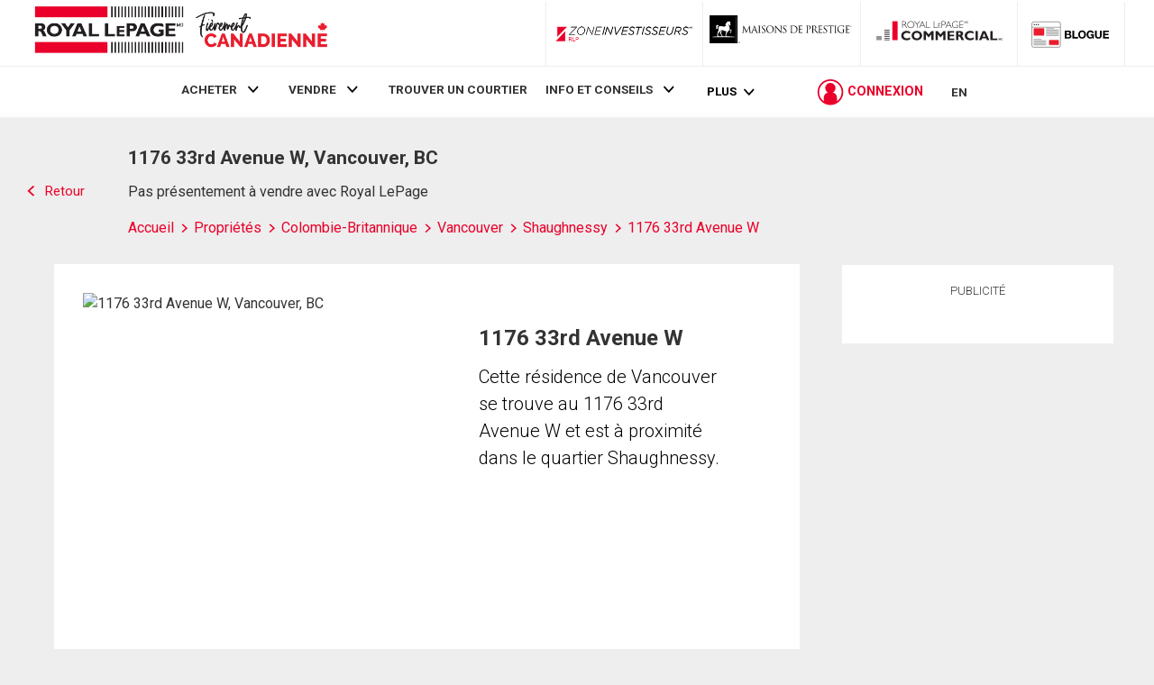

--- FILE ---
content_type: text/html; charset=utf-8
request_url: https://21-dot-rlpdotca.appspot.com/get-iroc-property-image/
body_size: -162
content:
https://maps.googleapis.com/maps/api/streetview?location=1176-33rd-avenue-w-vancouver-bc&size=500x375&client=gme-brookfieldresidential&signature=YWeFT6tExNzrBYpbo9aMvrS9uQ8=

--- FILE ---
content_type: text/css
request_url: https://storage.googleapis.com/www-d.royallepage.ca/media/main/css/min/listingDetails.css?r=5937522
body_size: 19569
content:
.header-bar{display:-webkit-box;display:-ms-flexbox;display:flex;-ms-flex-wrap:wrap;flex-wrap:wrap;width:100%;-webkit-box-align:center;-ms-flex-align:center;align-items:center}.header-bar .address-bar h2{margin:0;line-height:1.3}.header-bar .social-links-container{margin-left:auto}.back-container{margin-right:1.5rem;margin-bottom:1rem}.autocorrect-popup,.choice-popup{position:absolute;top:100%;left:2px;width:548px;z-index:9999;background:#efefef;color:#333;border-radius:0 0 4px 4px}.choice-popup{margin-top:4px;left:15px;width:280px;padding:18px 16px 11px}.autocorrect-popup ul,.choice-popup ul{margin:0;padding:0}.autocorrect-popup p,.choice-popup p{font-weight:700;margin:0;padding:5px;color:#e83636}.autocorrect-popup li,.choice-popup li{padding:0 0 8px;list-style:none;list-style-type:none;font-size:16px;padding:5px;line-height:17pt;cursor:pointer}.autocorrect-popup ul,.autocorrect-popup ul li:last-child{background-repeat:no-repeat;background-position:right bottom}.autocorrect-popup li.active,.autocorrect-popup li:hover,.choice-popup li.active,.choice-popup li:hover{background-color:#ddd}.autocorrect-popup li div,.choice-popup li div{width:75%}.autocorrect-popup a,.choice-popup a{color:#434343}.autocorrect-popup a:hover,.choice-popup a:hover{text-decoration:none}.choice-popup .title{display:block;font-size:14px;text-transform:uppercase;font-weight:700;letter-spacing:-1px;padding:0 0 16px}.ua-action{display:block;height:24px;width:24px;top:0;right:0;position:absolute;background:url(https://storage.googleapis.com/www-d.royallepage.ca/media/main/img/ua-sprite.png) no-repeat scroll 0 -1px #fff;z-index:98}.savedListing .ua-action,.savedSearch .ua-action{background-position:-25px -1px}.listing{position:relative}.propRankHolderSm .starRating.selected{background-position:0 -25px}.propRankHolderSm{width:100%;border-bottom:1px solid #c4c4c4;overflow:hidden;padding:10px 0;margin:10px 0}.modal-dialog{margin-bottom:0;background:#efefef}.favourite-info.details{display:none}.favourite-info.details .label{display:block;width:33%;float:left;font-size:1.25em;font-weight:700;margin-bottom:10px}.favourite-info.details .propRankHolder .label{margin:10px 0}.favourite-info.details .notes{display:block;float:left;width:100%}.modal-dialog .strongLabel{font-size:1.5em;font-weight:700;margin-top:10px}.modal-login-form,.modal-signup-form{display:block;float:left;overflow:hidden;width:50%;height:100%;padding:25px;-webkit-box-sizing:border-box;box-sizing:border-box}.modal-signup-form{float:right}.btn-red.btn-modal{border:1px solid transparent;width:100%;margin-top:25px}.modal-login-form .btn-red.btn-modal,.modal-signup-form .btn-red.btn-modal{margin-top:0}.listing .edit-overlay .btn-red.btn-modal{width:47%;margin-top:0}.map-view .listing .edit-overlay .btn-red.btn-modal{width:90%}#map-view-mobile-go-top{display:none}.search .edit-overlay .btn-red.btn-modal{margin-top:0}.edit-overlay .saveprop-btn{margin-right:4%}.edit-overlay .label,.save-overlay .label{display:block;float:left;font-size:1.25em;font-weight:700;margin-top:7px;vertical-align:middle}.edit-overlay .btn-red,.save-overlay .btn-red{padding:0}.edit-overlay .notes{clear:both;display:block;padding-top:5px;text-align:left}.edit-overlay .search-options label,.save-overlay .search-options label{text-align:left;padding:0 0 7px;margin:0;font-weight:700}body.fr-ca .edit-overlay .search-options label,body.fr-ca .save-overlay .search-options label{font-size:13px}.save-overlay .search-options .text{-webkit-box-sizing:border-box;box-sizing:border-box;width:100%;padding:7px 14px;margin-top:5px}.edit-overlay .search-options .chk-area,.flyout .chk-area,.save-overlay .search-options .chk-area{background:url(https://storage.googleapis.com/www-d.royallepage.ca/media/main/img/checked.png) no-repeat rgba(0,0,0,0);display:inline-block;height:18px;margin-bottom:5px;margin-right:5px;vertical-align:middle;width:18px}.flyout .chk-area{margin-bottom:2px}.edit-overlay .search-options .chk-unchecked,.flyout .chk-unchecked,.save-overlay .search-options .chk-unchecked{background:url(https://storage.googleapis.com/www-d.royallepage.ca/media/main/img/unchecked.png) no-repeat rgba(0,0,0,0)}.edit-overlay .chk,.flyout .chk,.save-overlay .chk{display:block;float:left;margin:5px 0;text-align:left;width:100%}.edit-overlay .search-options label.notify-label,.save-overlay .search-options label.notify-label{border-bottom:1px solid #aaa;display:inline-block;line-height:1.15;padding-bottom:5px}.edit-overlay .search-options label.notify-label{padding-top:20px;margin-bottom:15px}.save-overlay .search-options .saveprop-btn{margin-top:0}body.fr-ca .save-overlay .search-options .saveprop-btn{font-size:10px}.dash-listings .edit-overlay .notes,.map-view .edit-overlay .notes{clear:none;float:right;width:70%;font-size:1.15em;padding-top:8px}.result-list.r .edit-overlay .search-options{display:none}.result-list.r .edit-overlay .removeprop-btn{margin-top:45%}.modal-dialog .form-input,.modal-dialog textarea{background:none repeat scroll 0 0 #fcfcfc;border:1px solid #c4c4c4;border-radius:3px;-webkit-box-shadow:1px 1px 2px #aaa9a9 inset;box-shadow:1px 1px 2px #aaa9a9 inset;color:#595959;float:left;font-size:13px;line-height:16px;margin:0;padding:11px 14px;-webkit-box-sizing:border-box;box-sizing:border-box;width:100%}.modal-dialog .error,.user-info-form .text.error{background:#e8b5b8}.modal-dialog .text.error:active,.modal-dialog .text.error:focus,.user-info-form .text.error:active,.user-info-form .text.error:focus{background:#fcfcfc}.modal-dialog #error,.user-info-form #error-update{display:none}.modal-dialog textarea{padding:11px 14px}.modal-dialog .form-input{padding:10px 14px;margin-bottom:15px}.c-trade .result-list .edit-overlay,.c-trade .result-list .save-overlay{background:rgba(0,0,0,.75)}.c-trade .result-list .ua-action{right:0}.save-overlay .saveprop-btn{margin-top:45%}.fr-ca .save-overlay .saveprop-btn{font-size:.85em}.dash-listings ul{width:100%!important;float:left;padding-top:5px}.listings-list ul{float:left;padding:2px 0 5px}.listings-list address{padding-top:2px}.my-dash .result-list>li{display:block;padding:0 5px 0 5px!important}.my-dash .result-list section{min-height:0;height:100px;width:333px;border:0 none;border-top:1px solid #dedede;-webkit-box-shadow:none;box-shadow:none;clear:both}.my-dash .result-list section figure{width:auto;max-width:110px;padding-top:9px}.my-dash .result-list section img{width:110px;float:left}.dash-listings,.dash-searches{border:1px solid #d1d1d1;background:#fdfdfd;display:inline-block;margin-right:28px;overflow:hidden;min-width:314px;text-align:left}.dash-searches{min-width:355px;height:184px;margin-bottom:8px;margin-right:0}.dash-searches:nth-child(2){margin-top:15px}.dash-searches .searches-list.empty .buttons,.dash-searches .searches-list.empty .viewport{display:none}.my-dash .empty{background-color:#f8f8f8}#saved_listings.empty:before{display:block;content:"";width:100%;height:200px;background:url(https://storage.googleapis.com/www-d.royallepage.ca/media/main/img/empty-sprite.png) no-repeat 0 0 #fafafa}#recent_listings.empty:before{display:block;content:"";width:100%;height:200px;background:url(https://storage.googleapis.com/www-d.royallepage.ca/media/main/img/empty-sprite.png) no-repeat -364px 0 #fafafa}#saved_searches.empty{background:url(https://storage.googleapis.com/www-d.royallepage.ca/media/main/img/empty-sprite.png) no-repeat 0 -194px #fafafa;min-height:208px;position:relative}#recent_searches.empty{background:url(https://storage.googleapis.com/www-d.royallepage.ca/media/main/img/empty-sprite.png) no-repeat -364px -194px #fafafa;min-height:208px;position:relative}#recent_searches.empty p,#saved_searches.empty p{bottom:20%;display:block;position:absolute;width:90%;left:10%}.searches-list{position:relative;height:126px}.searches-list.empty{height:100%}.searches-list a:hover{text-decoration:none}.searches-list .buttons{height:15px;width:25px;margin-top:55px;text-indent:-9999px;position:absolute;top:0}.searches-list .buttons.prev{background:url(https://storage.googleapis.com/www-d.royallepage.ca/media/main/img/ua-sprite.png) no-repeat 0 -85px #fff;left:15px}.searches-list .buttons.next{background:url(https://storage.googleapis.com/www-d.royallepage.ca/media/main/img/ua-sprite.png) no-repeat -25px -85px #fff;right:15px}.searches-list .buttons.prev:hover{background:url(https://storage.googleapis.com/www-d.royallepage.ca/media/main/img/ua-sprite.png) no-repeat -51px -85px #fff}.searches-list .buttons.next:hover{background:url(https://storage.googleapis.com/www-d.royallepage.ca/media/main/img/ua-sprite.png) no-repeat -76px -85px #fff}.searches-list .viewport{float:left;width:255px;height:120px;overflow:hidden;position:relative;margin-top:6px;margin-left:45px}.searches-list .overview{position:absolute;max-width:none}.searches-list .save-overlay .saveprop-btn{margin-top:15px}.searches-list .ua-action{background:url(https://storage.googleapis.com/www-d.royallepage.ca/media/main/img/ua-sprite.png) no-repeat 0 0;height:25px;margin-top:7px}.my-dash .savedSearch .ua-action{background-position:-25px 0}.search-name{display:block;font-size:1.33em;font-weight:700;margin-bottom:5px}.my-dash .searches-list .result-list>li{padding:0!important;float:left;width:250px;display:table}.my-dash .result-list section.search{padding:0;border-top:0 none;width:239px;display:table-cell;vertical-align:middle}section.search a{text-decoration:none}.dash-listings .listings-list{width:340px;max-height:340px;position:relative}.dash-listings .listings-list.empty{width:355px}.dash-listings .header,.dash-searches .header{background:#efefef;border-bottom:1px solid #d1d1d1;position:relative}.dash-listings h3,.dash-searches h3{display:inline-block;margin-bottom:0;font-size:24px;padding:10px 10px 10px 20px}body.fr-ca .dash-listings h3,body.fr-ca .dash-searches h3{font-size:16px;font-weight:700;padding-right:5px}.dash-listings .count,.dash-searches .count{background:#fff;border-radius:100%;color:#595959;display:inline-block;font-size:1.35em;font-weight:700;height:1.5em;line-height:1.55;text-align:center;vertical-align:10%;width:1.5em}body.fr-ca .dash-listings .count,body.fr-ca .dash-searches .count{font-size:1em;line-height:1.55;vertical-align:8%}.dash-view-all{background:url(https://storage.googleapis.com/www-d.royallepage.ca/media/main/img/bullets-sprite.png) no-repeat scroll 100% -540px rgba(0,0,0,0);color:#e62120;display:block;font-size:15px;font-weight:700;padding-right:10px;position:absolute;right:25px;text-transform:uppercase;top:37%}.dash-searches .dash-view-all{right:10px}body.fr-ca .dash-view-all{font-size:11px;background-position:100% -539px}.dash-listings figure{width:auto;height:auto;float:left}.dash-listings .save-overlay,.save-overlay .edit-overlay{height:100%}.dash-listings .save-overlay .saveprop-btn,.map-view .save-overlay .saveprop-btn{margin-top:20px}.dash-listings .edit-overlay .edit-overlay-btns,.map-view .edit-overlay .edit-overlay-btns{display:block;width:30%;float:left}.dash-listings .edit-overlay .edit-overlay-info{display:block;width:67%;float:left;font-size:.85em;padding-left:3%}.dash-searches .chk,.dash-searches .edit-overlay .search-options label.notify-label,.dash-searches .save-overlay .search-options label.notify-label,.dash-searches .separator{display:none}.dash-searches .save-overlay{padding:2%}.dash-searches .save-overlay .search-options label{font-size:1.15em}.dash-searches .searches-list .save-overlay .saveprop-btn{margin-top:0}.map-view .edit-overlay .edit-overlay-info{display:block;width:61%;float:left;font-size:.75em;padding-left:3%}.dash-listings .listing .edit-overlay .btn-modal,.map-view .edit-overlay .btn-modal{clear:left;float:left;width:90%;margin-bottom:10px;line-height:30px}.dash-listings .propRankHolderSm,.map-view .propRankHolderSm{margin:0 0 3px;padding:0 0 10px}.dash-listings .propRankHolderSm .starRating{margin-left:10px}.dash-listings .ua-action,.searches-listt .ua-action{right:1px;width:25px}.scrollable{position:relative;padding-right:15px}.scrollable:focus{outline:0}.scrollable .viewport{position:relative;overflow:hidden}.scrollable .viewport .overview{position:absolute}.scrollable .scroll-bar{display:none}.scrollable .scroll-bar.vertical{position:absolute;right:0;height:100%;border-left:1px solid #d1d1d1;background:#f7f7f7;width:14px}.scrollable .scroll-bar.horizontal{position:relative;width:100%}.scrollable .scroll-bar .thumb{position:absolute}.scrollable .scroll-bar.vertical .thumb{width:100%;min-height:10px;background:#d7d7d7;margin:2px 3px;width:8px;border-radius:4px}.scrollable .scroll-bar.horizontal .thumb{height:100%;min-width:10px;left:0}.not-selectable{-webkit-touch-callout:none;-webkit-user-select:none;-moz-user-select:none;-ms-user-select:none;user-select:none}.dash-contact{border:1px solid #d1d1d1;background:#efefef}.dash-contact h2{border-bottom:1px solid #d1d1d1;margin-bottom:0}.dash-contact #lead-form .feedback-box .row{float:left;overflow:hidden;padding:0 0 10px;width:100%}.dash-contact #lead-form .feedback-box fieldset{background:0 0}.dash-contact .feedback-box fieldset{float:left;width:75%}div.property .dash-contact .form-section{display:block;width:31%;float:left}.dash-contact .form-section{display:block;width:31%;float:left}.dash-contact #lead-form .feedback-box .btn-row{clear:none;float:left;width:25%}.dash-contact .feedback-box textarea{height:66px;min-height:66px}.dash-contact #lead-form .checkbox-lbl,.user-info-form #lead-form .checkbox-lbl{display:none}.dash-contact .contact-form-container{display:block;overflow:hidden;padding:25px;margin-bottom:0}.dash-contact #lead-form .feedback-box h2{font-size:24px;font-weight:400;line-height:24px;text-transform:none;padding:20px;display:block;overflow:hidden}.form-wrapper{display:block;position:relative;z-index:101}.ct .form-wrapper{width:666px}.ct .search-row{padding:0}.flyout-wrapper{position:relative;max-width:1411px}.dash-contact #lead-form .loader{left:50%;top:50%}.dash-contact #lead-form .feedback-box .inline-popup{height:100%;width:100%;top:0}.dash-contact #lead-form .popup-c{-webkit-box-sizing:border-box;box-sizing:border-box;height:100%!important;text-align:center}.dash-contact #lead-form .popup-c>a{margin:0}.dash-contact #lead-form .premessage img{margin:0 0 20px}.form input.text.inactive{background:none repeat scroll 0 0 #dedede;color:#666}.progress-indicator{display:table;position:absolute;top:0;bottom:0;left:0;right:0;width:100%;height:100%;z-index:9999}.progress-indicator.dark{background:rgba(0,0,0,.8)}.progress-indicator .msg{display:table-cell;text-align:center;vertical-align:middle;width:50px;height:50px;background:url(https://storage.googleapis.com/www-d.royallepage.ca/media/main/img/loader.gif) no-repeat center center}div.property #calculateur_hypotheque{width:298px;margin:0 auto}.progress-indicator.dark .msg{background:url(https://storage.googleapis.com/www-d.royallepage.ca/media/main/img/loaderDk.gif) no-repeat center center}.progress-indicator span{display:none}.info-box .removeprop-btn,.info-box .saveprop-btn{color:#fff;display:block;font-size:12px;font-weight:700;padding:0 34px;border:0 none;background:#e12120;height:32px;cursor:pointer;float:left}.fr-ca div.property .info-box .saveprop-btn{padding:0 8px}div.property .info-box .saveprop-btn{margin-bottom:10px;padding:0 30px}.fr-ca .info-box .removeprop-btn,.fr-ca .info-box .saveprop-btn{font-size:11px}div.property .info-box .removeprop-btn{margin-left:0;margin-bottom:10px;display:none}.favourite-info{display:block;overflow:hidden;margin-bottom:28px}.notes-para{display:block;float:right;width:67%}.listing .inactive{overflow:hidden;padding:25px 13px 0}#property-list-container{max-width:900px;overflow:hidden}.generic-container .mfp-hide{display:block!important}.mfp-gallery .thumb-nav:hover{opacity:1!important}.mfp-gallery .left.thumb-nav:after{background-position:6px -187px;margin-left:4px}#galery-container{visibility:hidden}.thumb-nav.left{visibility:hidden;opacity:0}.mfp-gallery .mfp-content{background:0 0}.mfp-image-holder .mfp-content{max-width:100%}.mfp-thumbanils{position:relative;overflow:hidden}.mfp-thumbanils .popup-gallery{position:absolute;top:0;left:0}.thumb-nav{-webkit-transition-property:opacity,visibility;transition-property:opacity,visibility;-webkit-transition-duration:.15s,.15s;transition-duration:.15s,.15s}.thumb-nav:hover{opacity:1}.hide-extra-content .less-msg:after,.primary .less-msg:after{-webkit-transform:rotate(180deg);transform:rotate(180deg);-webkit-transition:height .15s ease 0s;transition:height .15s ease 0s}.expandable-box:not(.hide-extra-content) .less-msg:after,.map-box-control:not(.primary) .less-msg:after{-webkit-transform:rotate(180deg);transform:rotate(180deg);-webkit-transition:all .15s ease 0s;transition:all .15s ease 0s}.expandable-box.property-demographics-box{clear:both}.map-expandable-box,.residential-property .popular-box{width:100%;max-width:986px}.residential-property .popular-box{-webkit-box-sizing:border-box;box-sizing:border-box;padding:1.5em;margin-bottom:45px}.residential-property .popular-box .view-all .submit{background:transparent none repeat scroll 0 0;border:0 none;color:#fff;cursor:pointer;display:block;height:100%;margin:0 auto;width:90%;white-space:normal}.residential-property .popular-box .view-all.form{display:block}.residential-property .popular-box h2{color:#ce2d2c;float:left;font-size:16px;font-weight:700;max-width:800px}.map-expandable-box .static-map{display:block;float:right;width:66%}.map-expandable-box .neighbourhood img,.map-expandable-box .static-map img{width:auto;max-width:100%}.map-expandable-box .neighbourhood{display:block;float:left;width:33%}.expandable-box.hide-extra-content .extra-content,.map-expandable-box .extra-content{display:none}.expandable-box-content,.map-box-content{display:block;overflow:hidden;padding:1.5em 1.5em}.expandable-box-content h2{margin:10px 0;font-size:16px;font-weight:700;text-transform:uppercase;color:#ce2d2c}.map-box-content{margin-bottom:45px}.description-column #lead-form .checkbox-lbl label{line-height:28px;width:auto}.black .description-column .media-box{display:none}.expandable-box.property-demographics-box{width:100%}.property-demographics-box .expandable-box-content>h2{margin-top:3.5em}.property-demographics-box .expandable-box-content>h2:first-child{margin-top:0}.property-demographics-box .container-1{display:-ms-flexbox;display:-webkit-box;display:flex;-ms-flex-direction:row;-webkit-box-orient:horizontal;-webkit-box-direction:normal;flex-direction:row;-ms-flex-wrap:nowrap;flex-wrap:nowrap;-ms-flex-pack:justify;-webkit-box-pack:justify;justify-content:space-between;-ms-flex-line-pack:center;align-content:center}.property-demographics-box .container-1{min-height:100%}.property-demographics-box .container-1>.card{-ms-flex-order:0;-webkit-box-ordinal-group:1;order:0;-ms-flex:1 1 auto;-webkit-box-flex:1;flex:1 1 auto;-webkit-align-self:auto;-ms-flex-item-align:auto;align-self:auto;display:-ms-flexbox;display:-webkit-box;display:flex;-ms-flex-direction:column;-webkit-box-orient:vertical;-webkit-box-direction:normal;flex-direction:column;-ms-flex-pack:center;-webkit-box-pack:center;justify-content:center}.property-demographics-box [class*=" container-"]>.card,.property-demographics-box [class^=container-]>.card{margin-top:.5em}.property-demographics-box .container-1>.card{width:calc(24% - 2px - .5em - .5em);margin-left:1%;text-align:center;background-color:#fefefe;border:1px solid #d8d8d8;padding:1.5em .5em}.property-demographics-box .container-1>.card:first-child{margin-left:0}.property-demographics-box .container-1>.card .icon{background-color:#d8d8d8;background-repeat:no-repeat;background-size:cover;border-radius:50%;border:4px solid #fff;margin:0 auto;width:80px;height:80px}.property-demographics-box .container-1>.card.lifeStage .icon{background-image:url(https://storage.googleapis.com/www-d.royallepage.ca/media/main/svg/demographics/man_in_shirt.svg)}.property-demographics-box .container-1>.card.employmentType .icon{background-image:url(https://storage.googleapis.com/www-d.royallepage.ca/media/main/svg/demographics/briefcase.svg)}.property-demographics-box .container-1>.card.averageHouseholdIncome .icon{background-image:url(https://storage.googleapis.com/www-d.royallepage.ca/media/main/svg/demographics/money_bag.svg)}.property-demographics-box .container-1>.card.averageNumberOfChildren .icon{background-image:url(https://storage.googleapis.com/www-d.royallepage.ca/media/main/svg/demographics/baby.svg)}.property-demographics-box [class*=" container-"]>.card h3,.property-demographics-box [class^=container-]>.card h3{font-size:1.13em;color:#00afd8}.property-demographics-box .container-1>.card h3{font-size:inherit;line-height:inherit;color:inherit;margin-top:1em}.property-demographics-box .container-1>.card .value{font-size:1.3em;color:#00afd8}.property-demographics-box .container-3 .card,.property-demographics-box .container-8 .card:nth-of-type(2),.property-demographics-box .container-8 .card:nth-of-type(3){float:left;width:49.5%;margin-left:1%;text-align:center}.property-demographics-box .container-3 .card:nth-of-type(odd),.property-demographics-box .container-8 .card:nth-of-type(2){margin-left:0}.property-demographics-box .container-3 .card:nth-of-type(3){width:100%;margin-left:0}.property-demographics-box .container-3>.card.ie10-fallback,.property-demographics-box .container-8>.card:nth-of-type(2).ie10-fallback,.property-demographics-box .container-8>.card:nth-of-type(3).ie10-fallback{width:100%;margin-left:0;margin-top:2em}.property-demographics-box .container-3 .card h3,.property-demographics-box .container-8 .card h3{text-align:left}.property-demographics-box .container-3 .card:first-child,.property-demographics-box .container-8 .card:first-child{margin-left:0}.property-demographics-box .chart-space-around,.property-demographics-box .chart-space-around.card{background-color:#fefefe;border:1px solid #d8d8d8;width:calc(100% - 4em - 2px);padding:1.5em 2em}.property-demographics-box .container-4 h3,.property-demographics-box .container-6 h3,.property-demographics-box .container-8 h3{text-align:left;color:#00afd8;font-size:1.13em}.property-demographics-box .container-4 .card>.type-container{padding:0 .25%;width:16%;-webkit-align-self:flex-end;-ms-flex-item-align:flex-end;align-self:flex-end}.property-demographics-box .container-6 .card>.type-container{padding:0 .25%;width:20%;-webkit-align-self:flex-end;-ms-flex-item-align:flex-end;align-self:flex-end}.property-demographics-box .container-8 .card>.type-container{padding:0 .25%;width:33%;-webkit-align-self:flex-end;-ms-flex-item-align:flex-end;align-self:flex-end}.property-demographics-box .container-4 .card>.type-container .title,.property-demographics-box .container-6 .card>.type-container .title,.property-demographics-box .container-8 .card>.type-container .title{text-align:center;font-size:inherit;line-height:inherit;color:inherit;font-weight:inherit;padding:0 .35em}.property-demographics-box .container-4 .card>.type-container .value,.property-demographics-box .container-6 .card>.type-container .value,.property-demographics-box .container-8 .card>.type-container .value{text-align:center;color:#00afd8;font-size:2em;line-height:2em}.property-demographics-box .container-4>.card,.property-demographics-box .container-6>.card,.property-demographics-box .container-8>.card:nth-of-type(1){background-color:#fefefe;border:1px solid #d8d8d8;-webkit-box-shadow:0 0 3px #d8d8d8;box-shadow:0 0 3px #d8d8d8;width:calc(100% - 4em - 2px);padding:3em 2em}.property-demographics-box .container-4>.card.education-level,.property-demographics-box .container-6>.card.commuter,.property-demographics-box .container-8>.card.building-type{display:-ms-flexbox;display:-webkit-box;display:flex}.property-demographics-box .container-4>.card .icon,.property-demographics-box .container-6>.card .icon,.property-demographics-box .container-8>.card .icon{background-color:#d8d8d8;background-repeat:no-repeat;background-size:cover;border-radius:50%;border:4px solid #fff;-webkit-box-shadow:0 3px 8px #d8d8d8;box-shadow:0 3px 8px #d8d8d8;margin:0 auto;width:115px;height:115px}.property-demographics-box .container-4 .card.education-level>.type-container.no-diploma .icon{background-image:url(https://storage.googleapis.com/www-d.royallepage.ca/media/main/svg/demographics/stop_sign.svg)}.property-demographics-box .container-4 .card.education-level>.type-container.high-school .icon{background-image:url(https://storage.googleapis.com/www-d.royallepage.ca/media/main/svg/demographics/school.svg)}.property-demographics-box .container-4 .card.education-level>.type-container.trade-school .icon{background-image:url(https://storage.googleapis.com/www-d.royallepage.ca/media/main/svg/demographics/worker.svg)}.property-demographics-box .container-4 .card.education-level>.type-container.college-diploma .icon{background-image:url(https://storage.googleapis.com/www-d.royallepage.ca/media/main/svg/demographics/letter_certificate.svg)}.property-demographics-box .container-4 .card.education-level>.type-container.university-certificate .icon{background-image:url(https://storage.googleapis.com/www-d.royallepage.ca/media/main/svg/demographics/certificate.svg)}.property-demographics-box .container-4 .card.education-level>.type-container.university-degree .icon{background-image:url(https://storage.googleapis.com/www-d.royallepage.ca/media/main/svg/demographics/graduate.svg)}.property-demographics-box .container-6 .card.commuter>.type-container.car .icon{background-image:url(https://storage.googleapis.com/www-d.royallepage.ca/media/main/svg/demographics/car.svg)}.property-demographics-box .container-6 .card.commuter>.type-container.public-transit .icon{background-image:url(https://storage.googleapis.com/www-d.royallepage.ca/media/main/svg/demographics/bus.svg)}.property-demographics-box .container-6 .card.commuter>.type-container.walking .icon{background-image:url(https://storage.googleapis.com/www-d.royallepage.ca/media/main/svg/demographics/feet.svg)}.property-demographics-box .container-6 .card.commuter>.type-container.cycling .icon{background-image:url(https://storage.googleapis.com/www-d.royallepage.ca/media/main/svg/demographics/bicycle.svg)}.property-demographics-box .container-6 .card.commuter>.type-container.other .icon{background-image:url(https://storage.googleapis.com/www-d.royallepage.ca/media/main/svg/demographics/ufo.svg)}.property-demographics-box .container-8 .card.building-type>.type-container.apartment .icon{background-image:url(https://storage.googleapis.com/www-d.royallepage.ca/media/main/svg/demographics/apartment.svg)}.property-demographics-box .container-8 .card.building-type>.type-container.house .icon{background-image:url(https://storage.googleapis.com/www-d.royallepage.ca/media/main/svg/demographics/house_with_garage.svg)}.property-demographics-box .container-8 .card.building-type>.type-container.other .icon{background-image:url(https://storage.googleapis.com/www-d.royallepage.ca/media/main/svg/demographics/trailer.svg)}.property-demographics-box .canvas-container{position:relative;left:inherit}.ypl-results-box fieldset#ypl-form.ypl-tall{padding:33px 0}.ypl-results-box .ypl-results ul{margin:0 0}.ypl-results-box .ypl-results ul li{font-size:1em;text-align:center;color:#00afd8}.toggle-travel-time .tt-range-row-inner{display:block!important}#places-map{height:500px}.content-page-teaser a,.page-block--tinted-light .col-md-1-3 h3 a,.page-block--tinted-light .col-md-2-3 .col-md-1-2 h3 a{font-size:1.2rem;text-transform:none}.content-page-teaser img,.page-block--tinted-light .col-md-1-3 .image-holder img,.page-block--tinted-light .col-md-2-3 .col-md-1-2 .image-holder img{width:100%;display:block;height:auto;margin-bottom:.75em;max-width:400px}#highlightMarker{-webkit-animation:bounce 2s infinite;animation:bounce 2s infinite}#highlightMarker.invert{margin-top:100px!important;-webkit-animation:bounceAlt 2s infinite!important;animation:bounceAlt 2s infinite!important}#highlightMarker.invert img{-webkit-transform:rotate(180deg)!important;transform:rotate(180deg)!important}@-webkit-keyframes bounce{0%,100%,20%,50%,80%{-webkit-transform:translateY(0)}40%{-webkit-transform:translateY(-30px)}60%{-webkit-transform:translateY(-15px)}}@keyframes bounce{0%,100%,20%,50%,80%{-webkit-transform:translateY(0);transform:translateY(0)}40%{-webkit-transform:translateY(-30px);transform:translateY(-30px)}60%{-webkit-transform:translateY(-15px);transform:translateY(-15px)}}@-webkit-keyframes bounceAlt{0%,100%,20%,50%,80%{-webkit-transform:translateY(-30px);transform:translateY(-30px)}40%{-webkit-transform:translateY(0);transform:translateY(0)}60%{-webkit-transform:translateY(-15px);transform:translateY(-15px)}}@keyframes bounceAlt{0%,100%,20%,50%,80%{-webkit-transform:translateY(-30px);transform:translateY(-30px)}40%{-webkit-transform:translateY(0);transform:translateY(0)}60%{-webkit-transform:translateY(-15px);transform:translateY(-15px)}}.listing-flag{-webkit-box-align:center;-ms-flex-align:center;align-items:center;vertical-align:middle;display:-webkit-box;display:-ms-flexbox;display:flex;background:#fff}.c-trade-page .listing-flag{background:#000}.listing-flag__text{font-weight:700;font-size:.7rem;text-transform:uppercase;line-height:1;vertical-align:middle;padding:0 1em;white-space:nowrap}.listing-flag__icon{fill:#fff;background:#ea002a;width:35px;height:35px;padding:.5em;-webkit-box-flex:0;-ms-flex:0 0 35px;flex:0 0 35px}.listing-flag__icon.archive{padding:0}.listing-flag--open-house .listing-flag__text{color:#ea002a}.listing-flag--open-house .icon{background:#ea002a}.listing-flag--new-listing .listing-flag__text{color:#00afd8}.listing-flag--new-listing .icon{background:#00afd8}.listing-flag--sold-conditionally .listing-flag__text{color:#4fc8b5}.listing-flag--sold-conditionally .icon.icon-sold-conditionally{background:#4fc8b5}.listing-flag--sold-conditionally svg.listing-flag__icon.icon.archive.icon-sold-conditionally{padding:0}.listing-flag--sold-conditionally .listing-flag--sold-conditionally .listing-flag__text{color:#4fc8b5}.listing-flag--sold-conditionally .sold-conditionally{background-color:#4fc8b5;padding:0}.listing-flag--ct .listing-flag__text{color:#333}.listing-flag--ct .icon{background:#000;padding:.25em}.listing-flag--info-plus .listing-flag__text{color:#00afd8}.listing-flag--info-plus .icon{background:#00afd8}.listing-flag--open-house-ct .listing-flag__text{color:#ea002a}.listing-flag--open-house-ct .icon{background:#000;padding:.25em}.listing-flag--new-listing-ct .listing-flag__text{color:#00afd8}.listing-flag--new-listing-ct .listing-flag__icon{background:#000;padding:.25em}.listing-flag--archive-sold .listing-flag__text{color:#ea002a}.listing-flag--archive-sold .listing-flag__icon{background:#fff;fill:#ea002a}.listing-flag--archive-cancelled .listing-flag__text{color:#a8a57a}.listing-flag--archive-cancelled .listing-flag__icon{background:#a8a57a}.listing-flag--archive-pending .listing-flag__text{color:#636363}.listing-flag--archive-pending .listing-flag__icon{background:#636363}.listing-flag__icon.icon-sold-conditionally{fill:#fff;background:#4fc8b5;padding:0}.icon-sold-conditionally{background:#4fc8b5}.icon.icon-sold-conditionally{display:inline-block;width:35px;height:35px;-webkit-backface-visibility:hidden;backface-visibility:hidden}.listing-flag--conditionally-sold{color:#4fc8b5;padding-right:15px}.listing-flag--conditionally-sold span.listing-flag__text{color:#4fc8b5}.ldp .property-flag-container .icon-sold-conditionally{height:100%;width:35px;padding:.125rem}.ldp .property-flag-container .listing-flag__icon.icon-sold-conditionally{padding:0}.listing-flag-banner{padding:1rem;background:#fff;display:-webkit-box;display:-ms-flexbox;display:flex;-webkit-box-align:center;-ms-flex-align:center;align-items:center;-ms-flex-wrap:wrap;flex-wrap:wrap}.listing-flag-banner__icon{margin-right:1rem}.listing-flag-banner__title{color:#ea002a;margin:0;margin-right:1rem}.listing-flag-banner__times{-webkit-box-flex:1;-ms-flex:1 0 100%;flex:1 0 100%;margin-top:.5rem}.listing-flag-banner__times li:not(:only-of-type){border-bottom:1px solid #efefef}.listing-flag-banner__times li:last-of-type{border-bottom:none}.listing-flag-banner__times .date-container{padding-right:.25rem;border-right:1px solid #efefef;margin-right:.5rem;font-weight:700}.bed-bath-box{display:-webkit-box;display:-ms-flexbox;display:flex;-ms-flex-wrap:nowrap;flex-wrap:nowrap;-webkit-box-pack:center;-ms-flex-pack:center;justify-content:center;border-bottom:1px solid #efefef}.bed-bath-box__item{-webkit-box-flex:0;-ms-flex:0 0 50%;flex:0 0 50%;display:-webkit-box;display:-ms-flexbox;display:flex;-webkit-box-align:center;-ms-flex-align:center;align-items:center;-webkit-box-pack:center;-ms-flex-pack:center;justify-content:center;padding:1rem}.bed-bath-box__item p{margin:0}.bed-bath-box__item.beds{border-right:1px solid #efefef}.bed-bath-box__item .icon{margin-right:10px;width:50px;height:50px;fill:#a59d95}.bed-bath-box__value{font-size:1.125rem;white-space:nowrap}.bed-bath-box--simple{-webkit-box-pack:start;-ms-flex-pack:start;justify-content:flex-start;border:none}.bed-bath-box--simple .bed-bath-box__item{padding:0;-webkit-box-flex:unset;-ms-flex:unset;flex:unset;border:none}.bed-bath-box--simple .beds{margin-right:1rem}.bed-bath-box{display:-webkit-box;display:-ms-flexbox;display:flex;-ms-flex-wrap:nowrap;flex-wrap:nowrap;-webkit-box-pack:center;-ms-flex-pack:center;justify-content:center;border-bottom:1px solid #efefef}.bed-bath-box__item{-webkit-box-flex:0;-ms-flex:0 0 50%;flex:0 0 50%;display:-webkit-box;display:-ms-flexbox;display:flex;-webkit-box-align:center;-ms-flex-align:center;align-items:center;-webkit-box-pack:center;-ms-flex-pack:center;justify-content:center;padding:1rem}.bed-bath-box__item p{margin:0}.bed-bath-box__item.beds{border-right:1px solid #efefef}.bed-bath-box__item .icon{margin-right:10px;width:50px;height:50px;fill:#a59d95}.bed-bath-box__value{font-size:1.125rem;white-space:nowrap}.bed-bath-box--simple{-webkit-box-pack:start;-ms-flex-pack:start;justify-content:flex-start;border:none}.bed-bath-box--simple .bed-bath-box__item{padding:0;-webkit-box-flex:unset;-ms-flex:unset;flex:unset;border:none}.bed-bath-box--simple .beds{margin-right:1rem}.scrolling-nav{position:relative;height:85px;display:-webkit-box;display:-ms-flexbox;display:flex;-webkit-box-align:center;-ms-flex-align:center;align-items:center}.scrolling-nav__list{position:relative;display:-webkit-box;display:-ms-flexbox;display:flex;margin-left:.75rem;margin-right:.75rem;padding:0;-webkit-box-align:center;-ms-flex-align:center;align-items:center;list-style-type:none;overflow-x:auto;overflow-y:hidden;-webkit-overflow-scrolling:touch}.scrolling-nav__item{-ms-flex-negative:0;flex-shrink:0}.scrolling-nav__item:not(:first-child){margin-left:1em}.scrolling-nav__link{display:-webkit-inline-box;display:-ms-inline-flexbox;display:inline-flex;height:85px;-webkit-box-align:center;-ms-flex-align:center;align-items:center;text-decoration:none}.scrolling-nav__link.is-active{font-weight:700}.scrolling-nav__shadow{width:72px;height:85px;position:absolute;top:0;background:-webkit-gradient(linear,left top,right top,from(rgba(255,255,255,0)),color-stop(80%,#fff));background:linear-gradient(to right,rgba(255,255,255,0),#fff 80%);pointer-events:none;opacity:0;-webkit-transition:opacity .1s;transition:opacity .1s}.scrolling-nav__shadow--start{left:0;-webkit-transform:rotate(180deg);transform:rotate(180deg)}.scrolling-nav__shadow--end{right:0}.scrolling-nav__shadow.is-visible{opacity:1}.mortgage-calculator span{font-weight:700}.mortgage-calculator .title--h2,.mortgage-calculator h3,.mortgage-calculator small{line-height:1.25;display:inline-block;color:#333!important}.mortgage-calculator label{display:-webkit-box;display:-ms-flexbox;display:flex;-webkit-box-orient:vertical;-webkit-box-direction:normal;-ms-flex-direction:column;flex-direction:column;-webkit-box-pack:justify;-ms-flex-pack:justify;justify-content:space-between}.mortgage-calculator .label{font-size:.85em;display:block;width:100%;font-weight:400;line-height:1}.mortgage-calculator .result{display:none;text-align:center}.mortgage-calculator .control{display:block;width:100%;-ms-flex-item-align:end;align-self:flex-end}.mortgage-calculator .control .jcf-select,.mortgage-calculator .control input{width:100%;height:2rem;margin-bottom:.5rem}.mortgage-calculator .control input{padding:.25em .5em}.td_ins{border:4px solid #008a00;max-width:336.5px;margin:0 auto}.td_ins_des{border:4px solid #008a00;margin:0 auto;display:-webkit-box;display:-ms-flexbox;display:flex;-webkit-box-pack:justify;-ms-flex-pack:justify;justify-content:space-between;padding:5px 15px;background-color:#fff}.card__body--ad-left{-ms-flex-item-align:left;align-self:left}.td_footer{display:-webkit-box;display:-ms-flexbox;display:flex;-webkit-box-pack:justify;-ms-flex-pack:justify;justify-content:space-between;padding-bottom:10px}.td_body{display:-webkit-box;display:-ms-flexbox;display:flex;-webkit-box-pack:justify;-ms-flex-pack:justify;justify-content:space-between}.td_desktop{display:-webkit-box;display:-ms-flexbox;display:flex;-webkit-box-pack:justify;-ms-flex-pack:justify;justify-content:space-between}.td_body_left{padding-right:15px}td_ins .card_body{padding:10px 15px}.td_body,.td_head{padding-bottom:10px}.td-ins-button{font-family:"TD Graphik Web Bold",Roboto,"Helvetica Neue Lt Std",Helvetica,Arial,sans-serif;background-color:#ff9500;color:#000;border:none;padding:8px 10px}.td_footer_right button{max-width:100px}.td_right button{max-width:120px}.td_head{font-family:"TD Graphik Web Semibold",Roboto,"Helvetica Neue Lt Std",Helvetica,Arial,sans-serif;font-weight:500;font-style:normal;font-stretch:normal;padding-top:10px;color:#a6a6a6}.td_centre_footer,.td_centre_head{font-family:"TD Graphik Web Semibold",Roboto,"Helvetica Neue Lt Std",Helvetica,Arial,sans-serif;font-weight:500;font-style:normal;font-stretch:normal;font-size:12px}.td_centre_footer{color:#a6a6a6}.td_centre_head{color:#a6a6a6}.td_centre_footer b{color:#a6a6a6}.td_centre_footer .td_title,.td_footer_left .td_title{color:#a6a6a6}.td_footer_title{color:#000;font-weight:700;font-family:"TD Graphik Web Semibold",Roboto,"Helvetica Neue Lt Std",Helvetica,Arial,sans-serif}.td_centre_body{font-family:"TD Graphik Web Semibold",Roboto,"Helvetica Neue Lt Std",Helvetica,Arial,sans-serif;font-weight:600;font-style:normal;font-stretch:normal;line-height:1.1;font-size:16px;padding-top:5px;padding-bottom:5px}.td_footer_left{font-family:"TD Graphik Web Semibold",Roboto,"Helvetica Neue Lt Std",Helvetica,Arial,sans-serif;-ms-flex-item-align:end;align-self:flex-end;font-weight:500;font-style:normal;font-stretch:normal;color:#a6a6a6}.td_footer_right{-ms-flex-item-align:end;align-self:flex-end;font-weight:700;font-style:normal;font-stretch:normal;font-size:12px}.td_left,.td_right{padding-top:15px}.td_centre p{margin-bottom:5px}.td_body_right{font-family:"TD Graphik Web Semibold",Roboto,"Helvetica Neue Lt Std",Helvetica,Arial,sans-serif;font-weight:600;font-style:normal;font-stretch:normal;line-height:1.3;font-size:14px}.td_left_top{display:-webkit-box;display:-ms-flexbox;display:flex;-webkit-box-pack:justify;-ms-flex-pack:justify;justify-content:space-between}.td_left{padding-right:15px}.td_right{font-weight:700;font-style:normal;font-stretch:normal;font-size:15px}.visual-about .frame .holder{position:unset}.td_ins_track{display:none}.c-trade-page p.td_centre_footer,.c-trade-page p.td_centre_head{color:#a6a6a6}.td-ins-button{cursor:pointer}.td_ad:link{text-decoration:none}.td_centre_body{font-family:"TD Graphik Web Semibold",Roboto,"Helvetica Neue Lt Std",Helvetica,Arial,sans-serif;font-weight:600;font-style:normal;font-stretch:normal;line-height:1.1;font-size:16px;padding-top:5px;padding-bottom:5px}.td_ins_des:hover{border-color:#43b02a}body.c-trade .card.td_ins{background-color:#fff;border:2px solid #008a00}.TDGraphik-Bold-Web{font-family:"TD Graphik Web Medium",Roboto,"Helvetica Neue Lt Std",Helvetica,Arial,sans-serif;font-weight:700;font-style:normal;font-stretch:normal}.TDGraphik-Medium-Web{font-family:"TD Graphik Web Medium",Roboto,"Helvetica Neue Lt Std",Helvetica,Arial,sans-serif;font-weight:500;font-style:normal;font-stretch:normal}.TDGraphik-Semibold-Web{font-family:"TD Graphik Web Medium",Roboto,"Helvetica Neue Lt Std",Helvetica,Arial,sans-serif;font-weight:600;font-style:normal;font-stretch:normal}@font-face{font-family:"TD Graphik Web Bold",Roboto,"Helvetica Neue Lt Std",Helvetica,Arial,sans-serif;src:url(https://storage.googleapis.com/www-d.royallepage.cahttps://www-d.royallepage.ca/media/main/css/TD_graphik/TDGraphik-Bold-Web.eot);src:url(https://storage.googleapis.com/www-d.royallepage.cahttps://www-d.royallepage.ca/media/main/css/TD_graphik/TDGraphik-Bold-Web.eot?#iefix) format("embedded-opentype"),url(https://storage.googleapis.com/www-d.royallepage.cahttps://www-d.royallepage.ca/media/main/css/TD_graphik/TDGraphik-Bold-Web.woff2) format("woff2"),url(https://storage.googleapis.com/www-d.royallepage.cahttps://www-d.royallepage.ca/media/main/css/TD_graphik/TDGraphik-Bold-Web.woff) format("woff");font-weight:700;font-style:normal}@font-face{font-family:"TD Graphik Web Medium",Roboto,"Helvetica Neue Lt Std",Helvetica,Arial,sans-serif;src:url(https://storage.googleapis.com/www-d.royallepage.cahttps://www-d.royallepage.ca/media/main/css/TD_graphik/TDGraphik-Medium-Web.eot);src:url(https://storage.googleapis.com/www-d.royallepage.cahttps://www-d.royallepage.ca/media/main/css/TD_graphik/TDGraphik-Medium-Web.eot?#iefix) format("embedded-opentype"),url(https://storage.googleapis.com/www-d.royallepage.cahttps://www-d.royallepage.ca/media/main/css/TD_graphik/TDGraphik-Medium-Web.woff2) format("woff2"),url(https://storage.googleapis.com/www-d.royallepage.cahttps://www-d.royallepage.ca/media/main/css/TD_graphik/TDGraphik-Medium-Web.woff) format("woff");font-weight:500;font-style:normal}@font-face{font-family:"TD Graphik Web Semibold";src:url(https://storage.googleapis.com/www-d.royallepage.cahttps://www-d.royallepage.ca/media/main/css/TD_graphik/TDGraphik-Semibold-Web.eot);src:url(https://storage.googleapis.com/www-d.royallepage.cahttps://www-d.royallepage.ca/media/main/css/TD_graphik/TDGraphik-Semibold-Web.eot?#iefix) format("embedded-opentype"),url(https://storage.googleapis.com/www-d.royallepage.cahttps://www-d.royallepage.ca/media/main/css/TD_graphik/TDGraphik-Semibold-Web.woff2) format("woff2"),url(https://storage.googleapis.com/www-d.royallepage.cahttps://www-d.royallepage.ca/media/main/css/TD_graphik/TDGraphik-Semibold-Web.woff) format("woff");font-weight:600;font-style:normal}.modal{background:#fbfbfb;width:100%;height:100%;position:fixed;position:relative;display:block;top:0;bottom:0;left:0}.ldp .modal{-webkit-box-shadow:0 2px 6px 0 rgba(0,0,0,.51);box-shadow:0 2px 6px 0 rgba(0,0,0,.51);padding:1rem}.modal__header{width:100%;padding:.5rem 1rem;min-height:30px}.modal__header .title{width:85%}.ldp .modal__header .title{margin-bottom:0}.ldp .modal__header{padding:.5rem 0}.modal__body{width:100%;padding:.5em .5em 2em .5em}.modal__body .title{text-align:center;margin-bottom:.575rem}.ldp .modal__body{-ms-flex-wrap:wrap;flex-wrap:wrap;padding:.5rem}.ldp .modal__footer{padding:.5rem}.modal__box{width:100%}.page-block .modal{background:0 0}.mfp-wrap.fs-slideshow .mfp-content{height:100%}.mfp-wrap.fs-slideshow .fullscreen-gallery{height:100%}.ldp .modal-message{width:90%;margin:0 auto;position:relative;padding:4rem;-webkit-box-shadow:0 2px 6px 0 rgba(0,0,0,.51);box-shadow:0 2px 6px 0 rgba(0,0,0,.51)}.modal-agent{display:none;position:fixed;z-index:1000;padding-top:100px;left:0;bottom:-75px;width:100%;height:100%;overflow:auto;background-color:#000;background-color:rgba(0,0,0,.4)}.modal-agent.gallery-agent{z-index:1100;padding-top:20px;left:0;top:50%;-webkit-transform:translateY(-50%);transform:translateY(-50%)}.gallery-agent .modal-header h2{padding-top:10px}.modal-content{position:relative;background-color:#fefefe;margin:auto;padding:0;border:1px solid #888;width:80%;max-width:570px;-webkit-box-shadow:0 4px 8px 0 rgba(0,0,0,.2),0 6px 20px 0 rgba(0,0,0,.19);box-shadow:0 4px 8px 0 rgba(0,0,0,.2),0 6px 20px 0 rgba(0,0,0,.19);-webkit-animation-name:animatetop;-webkit-animation-duration:.4s;animation-name:animatetop;animation-duration:.4s}@-webkit-keyframes animatetop{from{top:-300px;opacity:0}to{top:0;opacity:1}}@keyframes animatetop{from{top:-300px;opacity:0}to{top:0;opacity:1}}.close{color:#fff;float:right;font-size:28px;font-weight:700}.close:focus,.close:hover{color:#000;text-decoration:none;cursor:pointer}.modal-header{padding:2px 16px;background-color:#ea002a;color:#fff}.modal-body{padding:2px 16px}.modal-footer{padding:2px 16px;background-color:#ea002a;color:#fff}.pop-up-agent{padding:0 15px 15px}div#bookShowingDialog{overflow-y:hidden;overflow-x:hidden}.ldp .mfp-ajax-holder .mfp-content,.ldp .mfp-inline-holder .mfp-content{position:static}.mfp-bg{position:fixed;top:0;left:0;width:100%;height:100%;z-index:1101;overflow:hidden;background:rgba(51,51,51,.8)}.mfp-wrap{top:0;left:0;width:100%;height:100%;z-index:1120;position:fixed;outline:0;overflow:hidden}.mfp-container{text-align:center;position:fixed;width:100%;height:100%;left:0;top:0;padding:0;overflow:hidden;text-align:center;position:absolute;width:100%;height:100%;left:0;top:0;padding:0}.mfp-container:before{content:"";display:inline-block;height:100%;vertical-align:middle}.property-details-gallery .mfp-container{padding-bottom:160px}.mobile-landscape .property-details-gallery .mfp-container{padding-bottom:0;height:100%}.mfp-close{width:50px;height:50px;border-radius:0;position:absolute;top:0;right:0;outline:0;display:-webkit-box;display:-ms-flexbox;display:flex;-webkit-box-pack:center;-ms-flex-pack:center;justify-content:center;-webkit-box-align:center;-ms-flex-align:center;align-items:center}.mfp-content{position:relative;display:inline-block;vertical-align:middle;margin:0 auto;text-align:left;z-index:1102}.mfp-ajax-holder .mfp-content,.mfp-inline-holder .mfp-content{width:auto;cursor:auto}.mfp-content .modal-message{padding:2rem;background:#fff}button.mfp-prevent-close::before{content:" ";width:100%;height:100%;position:absolute;top:0;left:0;z-index:2}button.mfp-close{background-position:center;height:35px;width:35px}button.mfp-close::before{content:" ";width:100%;height:100%;position:absolute;top:0;left:0;z-index:2}.mfp-img{display:block;height:auto;line-height:0;margin:0 auto;max-width:100%;padding:0;width:auto}.thumb-nav{display:block;width:55px;height:100%;position:absolute;z-index:1000;background:#000;cursor:pointer}.thumb-nav.right{right:0}.thumb-nav.left{left:0}.mfp-bottom-bar{width:80%;margin:0 auto;color:#fff}.current img{border-bottom:10px solid #ea002a}.mfp-title{width:80%;display:inline-block}.mfp-counter{width:20%;display:inline-block;text-align:right}.mfp-arrow{position:absolute;top:50%;width:50px;z-index:1000;-webkit-transform:translateY(-50%);transform:translateY(-50%)}.property-details-gallery .mfp-arrow{-webkit-transform:translateY(calc(50% - 80px));transform:translateY(calc(50% - 80px))}.mfp-arrow-left{left:0}.mfp-arrow-left .icon{-webkit-transform:rotate(90deg);transform:rotate(90deg)}.mfp-arrow-right{right:0}.mfp-arrow-right .icon{-webkit-transform:rotate(270deg);transform:rotate(270deg)}.fullscreen-gallery__wrap{width:100%;height:10em;position:absolute;bottom:0;overflow:hidden;background:#fff}.fullscreen-gallery__popup-gallery{height:100%;position:absolute;padding:2em 0;display:-webkit-box;display:-ms-flexbox;display:flex}.fullscreen-gallery__item{display:block;margin:0 10px}.fullscreen-gallery__item img{display:block;margin:0 auto}.property-demographics-box .card p{text-align:center;margin:1em 0}.property-demographics-box .card p.footnote{margin:0 0}.property-demographics-box .card span{color:#00afd8;text-align:center}.property-demographics-box .card__body{font-size:.85em}.property-demographics-box .text-container ul li{margin-bottom:.5em}.property-demographics-box .text-container ul li:last-child{margin-bottom:0}.property-demographics-box .text-container ul li span{color:#000;text-align:left}.property-demographics-box .chart-average-age-of-children,.property-demographics-box .chart-employment-industry,.property-demographics-box .chart-family-structure,.property-demographics-box .chart-mother-tongue,.property-demographics-box .chart-official-language,.property-demographics-box .chart-year-built{display:none}.property-demographics-box .text-employment-rate,.property-demographics-box .text-household-structure,.property-demographics-box .text-own-vs-rent{display:none}.property-demographics-box .text-average-age-of-children,.property-demographics-box .text-employment-industry,.property-demographics-box .text-family-structure,.property-demographics-box .text-mother-tongue,.property-demographics-box .text-official-language,.property-demographics-box .text-year-built{display:block}.property-demographics-box .text-average-age-of-children ul span:first-child,.property-demographics-box .text-year-built ul span:first-child{display:block;font-weight:700}.property-demographics-box .text-average-age-of-children ul span.value,.property-demographics-box .text-year-built ul span.value{margin-left:1.5em}.property-demographics-box .text-employment-industry p,.property-demographics-box .text-family-structure p,.property-demographics-box .text-mother-tongue p,.property-demographics-box .text-official-language p{text-align:left}.property-demographics-box .text-employment-industry ul span.label,.property-demographics-box .text-family-structure ul span.label,.property-demographics-box .text-mother-tongue ul span.label,.property-demographics-box .text-official-language ul span.label{display:block;font-weight:700}.demostats-item>div{padding:.5em}.demostats-item__icon{background-color:#d8d8d8;background-repeat:no-repeat;background-size:cover;border-radius:50%;border:4px solid #fff;-webkit-box-shadow:0 3px 8px #d8d8d8;box-shadow:0 3px 8px #d8d8d8;margin:0 auto;width:80px;height:80px}.demostats-item--life-stage .demostats-item__icon{background-image:url(https://storage.googleapis.com/www-d.royallepage.ca/media/main/svg/demographics/man_in_shirt.svg)}.demostats-item--employment-type .demostats-item__icon{background-image:url(https://storage.googleapis.com/www-d.royallepage.ca/media/main/svg/demographics/briefcase.svg)}.demostats-item--avg-household-income .demostats-item__icon{background-image:url(https://storage.googleapis.com/www-d.royallepage.ca/media/main/svg/demographics/money_bag.svg)}.demostats-item--avg-num-children .demostats-item__icon{background-image:url(https://storage.googleapis.com/www-d.royallepage.ca/media/main/svg/demographics/baby.svg)}.demostats-item--no-diploma .demostats-item__icon{background-image:url(https://storage.googleapis.com/www-d.royallepage.ca/media/main/svg/demographics/stop_sign.svg)}.demostats-item--high-school .demostats-item__icon{background-image:url(https://storage.googleapis.com/www-d.royallepage.ca/media/main/svg/demographics/school.svg)}.demostats-item--trade-school .demostats-item__icon{background-image:url(https://storage.googleapis.com/www-d.royallepage.ca/media/main/svg/demographics/worker.svg)}.demostats-item--college-diploma .demostats-item__icon{background-image:url(https://storage.googleapis.com/www-d.royallepage.ca/media/main/svg/demographics/letter_certificate.svg)}.demostats-item--university-certificate .demostats-item__icon{background-image:url(https://storage.googleapis.com/www-d.royallepage.ca/media/main/svg/demographics/certificate.svg)}.demostats-item--university-degree .demostats-item__icon{background-image:url(https://storage.googleapis.com/www-d.royallepage.ca/media/main/svg/demographics/graduate.svg)}.demostats-item--car .demostats-item__icon{background-image:url(https://storage.googleapis.com/www-d.royallepage.ca/media/main/svg/demographics/car.svg)}.demostats-item--public-transit .demostats-item__icon{background-image:url(https://storage.googleapis.com/www-d.royallepage.ca/media/main/svg/demographics/bus.svg)}.demostats-item--walking .demostats-item__icon{background-image:url(https://storage.googleapis.com/www-d.royallepage.ca/media/main/svg/demographics/feet.svg)}.demostats-item--cycling .demostats-item__icon{background-image:url(https://storage.googleapis.com/www-d.royallepage.ca/media/main/svg/demographics/bicycle.svg)}.demostats-item--ufo .demostats-item__icon{background-image:url(https://storage.googleapis.com/www-d.royallepage.ca/media/main/svg/demographics/ufo.svg)}.demostats-item--apartment .demostats-item__icon{background-image:url(https://storage.googleapis.com/www-d.royallepage.ca/media/main/svg/demographics/apartment.svg)}.demostats-item--house .demostats-item__icon{background-image:url(https://storage.googleapis.com/www-d.royallepage.ca/media/main/svg/demographics/house_with_garage.svg)}.demostats-item--other .demostats-item__icon{background-image:url(https://storage.googleapis.com/www-d.royallepage.ca/media/main/svg/demographics/trailer.svg)}.expandable-box__hidden{display:none}.follow-box{position:fixed;bottom:0;width:100%;background:#fff;opacity:0;-webkit-transition:opacity .4s ease;transition:opacity .4s ease;pointer-events:none;z-index:100;-webkit-box-shadow:0 2px 6px 0 rgba(0,0,0,.51);box-shadow:0 2px 6px 0 rgba(0,0,0,.51)}.follow-box__body{display:-webkit-box;display:-ms-flexbox;display:flex;-webkit-box-align:center;-ms-flex-align:center;align-items:center;width:100%;padding:0 2.6rem 1rem 1rem;-ms-flex-wrap:wrap;flex-wrap:wrap}.follow-box__body .cta{display:-webkit-box;display:-ms-flexbox;display:flex;width:100%;margin-top:.5rem}.follow-box__body .cta .button{margin-right:.5rem;white-space:nowrap;font-size:.8rem}.follow-box__body .cta .button:last-of-type{margin-right:0}.follow-box__body .address{width:100%;margin-bottom:.25rem}.follow-box__body .address,.follow-box__body .mls,.follow-box__body .price{font-weight:300;font-size:.8rem}.follow-box__body .price{margin-right:.25rem;width:unset;text-align:left}.follow-box.is-active{opacity:1;pointer-events:auto}button#close-follow-box{width:45px;height:45px;float:right;margin-right:0;margin-bottom:0;padding:0 0 0}.holder{position:relative;max-width:550px;margin:0 auto}.title--ml{font-size:1.7rem;font-weight:600;padding-left:5px;padding-top:5px}.ml-input input{max-width:155px;font-size:80%}.ml-header h2{padding-left:.3em}.arrow-down{width:0;height:0;margin:0 auto;position:relative;top:14px;left:-23px}.arrow-down:after{content:"";position:absolute;width:0;height:0;-webkit-box-sizing:border-box;box-sizing:border-box;border:1em solid #000;border-color:transparent transparent #fff #fff;-webkit-transform-origin:0 0;transform-origin:0 0;-webkit-transform:rotate(-45deg);transform:rotate(-45deg);-webkit-box-shadow:-2px 2px 2px 0 rgba(0,0,0,.51);box-shadow:-2px 2px 2px 0 rgba(0,0,0,.51)}.ml-holder{position:relative;bottom:1.4em}.follow-box .is-active{opacity:1;pointer-events:auto}.ml-box-xs{position:fixed;bottom:25%;margin:0 auto;background-color:#fff;width:100%;left:0}.ml-box-desk{padding:1em}.close-follow-box{border-radius:4px;width:45px;height:45px;margin-left:5px}.listing-flag__text{white-space:normal}.follow-box__body .cta .button:last-of-type{margin-right:.8em}.follow-box__body .address{margin-top:.25rem}.button .follow-box__body .cta:last-of-type{margin-right:.8em}.ml-box{position:absolute!important;bottom:-8ox;width:100%;background:#fff;opacity:0;-webkit-transition:opacity .4s ease;transition:opacity .4s ease;pointer-events:none;z-index:100;-webkit-box-shadow:0 2px 6px 0 rgba(0,0,0,.51);box-shadow:0 2px 6px 0 rgba(0,0,0,.51)}.property-details-header{display:-webkit-box;display:-ms-flexbox;display:flex;-ms-flex-wrap:wrap;flex-wrap:wrap;width:100%;-webkit-box-align:center;-ms-flex-align:center;align-items:center}.property-details-header .address-bar{margin-left:3em}.property-details-header .address-bar h2{margin:0;line-height:1.3}.property-details-header .social-links-container{margin-left:auto}.property-details-header .breadcrumbs{width:100%;margin-top:1em}.property-details__block{padding:2em;background:#fff;margin:1em 0}.c-trade-page .archive .property-details__block{background:0 0}.c-trade-page .archive .property-details__block p{color:#000}.property-details__block #mortgage_calculator{-webkit-transform:scale(1);transform:scale(1)}.property-details__block .agent-holder .card{height:0%}.property-details__block .price{display:block;margin-bottom:0}.property-details .property-details__block--no-padding{padding:0}.property-details .property-details__block--no-background{background:0 0}.property-details .property-details__block--black{background:#000}.property-details__media{display:-webkit-box;display:-ms-flexbox;display:flex;width:100%;-ms-flex-wrap:wrap;flex-wrap:wrap;margin-bottom:1.5em}.property-details .details-row{margin:2em 0}.property-details .listing-flag{width:100%}.property-details .button-container{-webkit-box-pack:center;-ms-flex-pack:center;justify-content:center}.property-details .button-container .button{width:12.5rem}.property-details .associated-boards p{margin-bottom:.5em}.property-details .associated-boards ul{display:-webkit-box;display:-ms-flexbox;display:flex;-webkit-box-pack:center;-ms-flex-pack:center;justify-content:center}.property-details .associated-boards ul li{max-width:10em;padding:0 .5em;display:-webkit-box;display:-ms-flexbox;display:flex;-webkit-box-orient:vertical;-webkit-box-direction:normal;-ms-flex-direction:column;flex-direction:column;-webkit-box-pack:center;-ms-flex-pack:center;justify-content:center;-webkit-box-align:center;-ms-flex-align:center;align-items:center}.property-details .associated-boards ul li img{max-width:100%;height:4.5em}.property-details .property-meta-info{margin-bottom:2em}.property-details .property-meta-info li span{font-size:1rem}.property-details .protection-royale-container{display:block;position:relative;width:100%;padding-top:1.5em}.property-details .neighbourhood-property-description{margin-bottom:0}.property-details .expandable-box .button--outline .icon{fill:#ea002a}.property-details .expandable-box .button--outline:hover .icon{fill:#fff}.property .container{max-width:1550px}.property .social-links-container{display:none}.property .social-links-container--mobile{margin-bottom:1.5em;display:-webkit-box;display:-ms-flexbox;display:flex}.media-list{display:-webkit-box;display:-ms-flexbox;display:flex;-webkit-box-pack:start;-ms-flex-pack:start;justify-content:flex-start}.media-list__item{margin-right:10px}.media-list__item:last-of-type{margin-right:0}.media-list__item-icon .icon{fill:#ea002a;width:30px;height:30px;margin-right:.5em}.media-list a:hover .media-list__item-icon .icon{fill:#a20025}.property-map-box{min-height:466px}.property-map-box__control .less-msg{width:15rem}.walk-score-container{margin-top:1.5rem}.lot-box{padding-bottom:2em;margin-bottom:1.5em;border-bottom:1px solid #ccc}.lot-box h4{margin-bottom:0}.lot-box__top{display:-webkit-box;display:-ms-flexbox;display:flex;-ms-flex-wrap:wrap;flex-wrap:wrap}.lot-box__top .title.price,.lot-box__top h4{width:80%}.lot-box__top .title.price{font-size:2.5rem}.sold-property .lot-box__top .title.price{text-decoration:line-through}.lot-box .bed-bath-info ul{display:-webkit-box;display:-ms-flexbox;display:flex;-webkit-box-pack:justify;-ms-flex-pack:justify;justify-content:space-between;-ms-flex-wrap:wrap;flex-wrap:wrap}.lot-box .bed-bath-info li{max-width:100%;display:block;-ms-flex-wrap:wrap;flex-wrap:wrap;text-align:center;margin:0 .5em}.lot-box .bed-bath-info li p{width:100%;margin-bottom:0}.lot-box .bed-bath-info .number{font-size:2em;font-weight:300}.lot-box .bed-bath-info .label{font-size:.7em;text-align:left}.view-all-icon{display:-webkit-box;display:-ms-flexbox;display:flex;-webkit-box-orient:vertical;-webkit-box-direction:normal;-ms-flex-direction:column;flex-direction:column;-webkit-box-pack:center;-ms-flex-pack:center;justify-content:center;-webkit-box-align:center;-ms-flex-align:center;align-items:center}.view-all-icon .icon{width:20px;height:20px;margin-bottom:.75em}#neighbourhood-img img{width:100%}.open-house-box h2{color:#ea002a;margin:0 1em 0 .5em}.open-house-box .date-container{padding:0 1.5em 0 0;margin:0 1.5em 0 0;border-right:2px solid #000}.extra-content,.primary-content{display:none}.extra-content.active,.primary-content.active{display:block}.static-map img{width:100%}#go-to-complete-directions{visibility:hidden}.property-features-list{display:block}.property-features-list.one-col,.property-features-list.rooms{-webkit-column-count:1;-moz-column-count:1;column-count:1}.property-features-list li{width:100%;display:-webkit-box;display:-ms-flexbox;display:flex;margin-bottom:.25rem;font-size:.85rem}.property-features-list .value{width:58%;margin-left:2%;-ms-flex-item-align:end;align-self:flex-end}.property-features-list .label{width:40%;font-weight:700}.button-container--single{max-height:2em}.courtesy-container div:only-child{-ms-flex-item-align:end;align-self:flex-end;margin-left:auto}.property .button--outline{color:#000}.property .button--outline:hover{color:#fff}.property .more-msg .icon{top:1px}.property .less-msg .icon{top:-5px}.property .card--agent-card .card__media{max-width:15em}#measurement-tool{width:35%}.back-container .rbc{position:relative;display:block;background:0 0}.back-container .rbc img{display:block;width:15em;height:auto}.back-container .rbc span{position:absolute;top:.85em;z-index:1;left:2em;width:5em;line-height:1}.image-holder-luxproperty-lg{display:table;width:100%;padding-top:66%}.image-holder-luxproperty-lg img{font-family:"object-fit:cover;object-position:0 0";-o-object-fit:cover;object-fit:cover;-o-object-position:0 0;object-position:0 0;width:100%;height:auto;position:absolute;top:0;z-index:0}.fr .back-container .rbc span{top:.15em;width:3em}body:not(.ldp) .property-details__slideshow{display:table;width:100%;padding-top:66.6%}body:not(.ldp) .property-details__slideshow .slick-list{position:absolute;height:100%;top:0;left:0}body:not(.ldp) .property-details__slideshow .slick-slide,body:not(.ldp) .property-details__slideshow .slick-track{height:100%}body:not(.ldp) .property-details__slideshow li img{width:auto;height:auto}body:not(.ldp) .property-details__slideshow li img.landscape{font-family:"object-fit:cover;object-position:0 0";-o-object-fit:cover;object-fit:cover;-o-object-position:0 0;object-position:0 0;width:100%;height:auto}body:not(.ldp) .property-details__slideshow li img.portrait{font-family:"object-fit:contain;object-position:center";-o-object-fit:contain;object-fit:contain;width:auto;height:100%;margin:0 auto;-o-object-position:center;object-position:center}body:not(.ldp) .property-details__thumbnail-wrapper{width:95%;display:none;margin:0 auto}body:not(.ldp) .property-details__thumbnail-wrapper li img{font-family:"object-fit:cover;object-position:0 0";-o-object-fit:cover;object-fit:cover;-o-object-position:0 0;object-position:0 0;width:100%;height:auto}body:not(.ldp) .property-details__slideshow-thumbs{width:80%;display:-webkit-box;display:-ms-flexbox;display:flex;margin-top:1em;min-height:140px}body:not(.ldp) .property-details__slideshow-thumbs .slick-list{-ms-flex-item-align:center;align-self:center;height:100%}body:not(.ldp) .property-details__slideshow-thumbs .slick-track{max-height:4em;height:100%}body:not(.ldp) .property-details__slideshow-thumbs li{margin:0 .5em;cursor:pointer}body:not(.ldp) .property-details__slideshow-thumbs .slick-current{border:2px solid #ea002a}body:not(.ldp) .property-details__slideshow-thumbs .slick-current img{max-height:calc(4em - 4px)}.c-trade-page body:not(.ldp) .property-details__slideshow-thumbs .slick-current img{max-height:unset}body:not(.ldp) .property-details__slideshow-thumbnail-view-all{margin-top:1em;width:20%;padding:.1em}#mortgage_calculator{height:250px}.containerdiv{border:0;float:left;position:relative}.cornerimage{border:0;position:absolute;top:36%;right:42.5%}.card--agent-card .card__media img.cornerimage{height:unset}img.cornerimage{width:unset;height:unset;max-width:unset;min-width:unset;min-height:unset;max-height:unset}#lmap{width:100%;height:450px;visibility:hidden}#tabs{width:100%;height:30px;padding-right:2px;margin-top:30px}#tabs li{float:left;list-style:none;outline:0}#tabs li a{color:#ea002a;padding-top:5px;padding-left:7px;padding-right:7px;padding-bottom:8px;display:block;background:#fff;border-top:10px solid #ea002a;text-decoration:none;outline:0;font-size:120%}#tabs li a.inactive{color:#000;padding-top:5px;padding-bottom:8px;padding-left:8px;padding-right:8px;outline:0;border-top:10px solid #fff}#tabs li a.inactive:hover,#tabs li a:hover{color:#ea002a;outline:0}.containerTab{clear:both;width:100%;text-align:left;padding-top:20px}.containerTab ul{margin-left:25px;font-size:small;line-height:1.4;list-style-type:disc}.containerTab li{padding-bottom:5px;margin-left:5px}.follow-box.is-active{z-index:1100}.property-details__media{position:relative;overflow:hidden}.climate-mobile-score{padding-bottom:25px}.climate-mobile-secondary{padding-top:5px}.sold-price-wrapper{font-size:1.125rem;-webkit-box-flex:0;display:-webkit-box;display:-ms-flexbox;display:flex;-webkit-box-align:start;-ms-flex-align:start;align-items:start;-webkit-box-pack:center;-ms-flex-pack:center;justify-content:center;padding:8px 15px;font-weight:100}.sold-date-wrapper{font-size:1.125rem;-webkit-box-flex:0;display:-webkit-box;display:-ms-flexbox;display:flex;-webkit-box-align:start;-ms-flex-align:start;align-items:start;-webkit-box-pack:center;-ms-flex-pack:center;justify-content:center;padding:8px 15px 8px 0;font-weight:100}.listing-flag__icon.icon.archive.icon-archive-sold{-webkit-box-flex:unset;-ms-flex:unset;flex:unset}.ldp .listing-flag--archive-sold .listing-flag__text{padding:0 1em 0 0}.listing-flag--archive-sold{padding-right:1em}.investmentLinkTitle{font-size:13pt;color:#ea002a;font-weight:700}body.c-trade-page h1,body.c-trade-page h3,body.c-trade-page h4,body.c-trade-page h5,body.c-trade-page h6,body.c-trade-page p{color:#fff}body.c-trade-page .title--h2,body.c-trade-page h2{color:#fff}body.c-trade-page .contact-form .title--h2,body.c-trade-page .contact-form h2,body.c-trade-page .modal--login .title--h2,body.c-trade-page .modal--login h2{color:#000}body.c-trade-page .pplus-button a{color:#fff}body.c-trade-page .pplus-button .pointer .icon{fill:#fff}body.c-trade-page .pplus-overflow-container{background:#000}body.c-trade-page .pplus-overflow-container .menu-item{background:#000}body.c-trade-page .card{background:#000;border:none}body.c-trade-page .card .price{color:#333}body.c-trade-page .card--house-worth{background:#eee;border-bottom:1px solid #ccc;border-top:1px solid #ccc}body.c-trade-page .card--house-worth .house-worth__title{color:#ea002a}body.c-trade-page .search-bar--hero h4{color:#000}body.c-trade-page .card--listing-card{background:#fff;color:#000}body.c-trade-page .card--agent-card .card__media{background:#000}body.c-trade-page .search-form__filter-item h4{color:#333}body.c-trade-page .search-bar__drop-down .title--h4{color:#333}body.c-trade-page .action-list li a{color:#fff}body.c-trade-page .property-details .associated-boards ul li{background:#fff}body.c-trade-page .property-details__slideshow-thumbs .slick-track{max-height:7em}body.c-trade-page .program-box{border-bottom:1px solid #fff}body.c-trade-page .lot-box__bottom .addition-info li{display:-webkit-box;display:-ms-flexbox;display:flex;-ms-flex-wrap:wrap;flex-wrap:wrap;text-align:center}body.c-trade-page .lot-box__bottom .addition-info li p{margin-bottom:0;width:100%}body.c-trade-page .lot-box__bottom .addition-info .number{font-size:2em;font-weight:300}body.c-trade-page .lot-box__bottom .addition-info .label{font-size:.7em}body.c-trade-page .description-container{display:-webkit-box;display:-ms-flexbox;display:flex;-ms-flex-wrap:wrap;flex-wrap:wrap}body.c-trade-page .property-details__multimedia{margin-top:.5em}body.c-trade-page .media-list{-webkit-box-pack:start;-ms-flex-pack:start;justify-content:flex-start}body.c-trade-page .lot-box{width:100%}body.c-trade-page .ct-logo-container .icon{display:block;width:100%;height:auto;margin:0 auto}body.c-trade-page .ll-widget{background:0 0}body.c-trade-page .ll-power{border:none}body.c-trade-page .bed-bath-info{width:50%}body.c-trade-page .bed-bath-info ul{height:100%;-ms-flex-line-pack:center;align-content:center;-webkit-box-align:center;-ms-flex-align:center;align-items:center;-ms-flex-pack:distribute;justify-content:space-around}body.c-trade-page .agent-info h2>a,body.c-trade-page .agent-info span{color:#fff}body.c-trade-page .agent-info .highlight{color:#ea002a}body.c-trade-page .property .less-msg span,body.c-trade-page .property .more-msg span{color:#fff}body.c-trade-page .property-details .contact-form .title--h2,body.c-trade-page .property-details .contact-form h2{color:#fff}body.c-trade-page .mfp-content .modal-message{color:#000}body.c-trade-page .mfp-content .modal-message h2{color:#000}body.c-trade-page #local-logic div.ll-section-detail{background:0 0}body.c-trade-page .modal--login{color:#333}body.c-trade{background:#fff;color:#000}body.c-trade .button{background:#000}body.c-trade .search-form--home-page-form .search-form__buttons>button{border-color:#000}body.c-trade .search-form__buttons>button:hover{border-color:#a20025}body.c-trade .button--outline-rlp-red{background:0 0;color:#000}body.c-trade .button:focus,body.c-trade .button:hover{background:#a20025;color:#fff}body.c-trade .button--outline-rlp-red:focus,body.c-trade .button--outline-rlp-red:hover{background:#a20025;color:#fff}body.c-trade .card--house-worth .house-worth__title{color:#000}body.c-trade .house-with-dollar-sign{display:none}body.c-trade .card--house-worth .card__title .icon{display:none}body.c-trade h1,body.c-trade h3,body.c-trade h4,body.c-trade h5,body.c-trade h6,body.c-trade p{color:#000}body.c-trade h1{padding-bottom:20px;padding-top:20px}body.c-trade .ct-featured h2{font-size:1.5rem;padding-bottom:20px;padding-top:20px;text-align:center}body.c-trade h2{padding-bottom:10px}body.c-trade #breadcrumbs{padding-bottom:15px}body.c-trade h1{text-align:center}body.c-trade .card--house-worth{background:#fff}body.c-trade .title--h2,body.c-trade h2{color:#000}body.c-trade .property-details .contact-form .title--h2{color:#000}body.c-trade .address-bar{text-align:center;width:70%}body.c-trade .fullscreen-gallery .address-bar{text-align:center;width:100%}body.c-trade .breadcrumbs ul{-webkit-box-pack:center;-ms-flex-pack:center;justify-content:center}body.c-trade .breadcrumbs a{color:#000}body.c-trade .breadcrumbs .icon{fill:#000}body.c-trade #breadcrumbs ul li:last-child{font-weight:700;font-size:100%;text-transform:uppercase;font-family:trajan-pro-3,serif}body.c-trade #breadcrumbs ul li{font-size:90%;line-height:1}body.c-trade .address-bar h2{font-weight:700}body.c-trade .address-bar span.article{font-weight:700}body.c-trade .lot-details .address-bar .title--h2{font-size:1rem;font-weight:400}body.c-trade .card{background:#f3f1f1;border:none}body.c-trade .agent-info h2>a,body.c-trade .agent-info span{color:#000}body.c-trade span.agent-info__title{font-weight:300}body.c-trade .card--agent-card .card__footer{border-top:none}body.c-trade .agent-info .highlight,body.c-trade .agent-info a{color:#000}body.c-trade .agent-info__brokerage a{font-weight:300}body.c-trade .card--agent-card .card__footer{padding:0 1em 1.2rem 1em}body.c-trade .property-details .property-details__block--black{background:#fff}body.c-trade .property-details__block{margin-bottom:.5rem;padding-bottom:0}body.c-trade .ldp .scrolling-nav__list{width:100%}body.c-trade .scrolling-nav{padding-bottom:20px}body.c-trade .scrolling-nav__item{-webkit-box-flex:1;-ms-flex:1 0 auto;flex:1 0 auto}body.c-trade .ct-property-container{border-right:none}body.c-trade .top-bar{background:-webkit-gradient(linear,left top,left bottom,from(black),color-stop(95%,#000),color-stop(95%,rgba(0,0,0,.8)),to(rgba(0,0,0,.7)))}body.c-trade .address-bar{width:70%}body.c-trade .card{background:#f3f1f1}body.c-trade .property-nav-item__icon{fill:#000}body.c-trade .ldp .property-nav-item__text{color:#000}body.c-trade .property-details__header .property-flag-container{background:#fff}body.c-trade .property-flag-container .social-links-container{margin-left:auto;margin-right:auto}body.c-trade .brands-menu .menu-item a{color:#fff}body.c-trade .menu-item>a{color:#fff}body.c-trade .address-bar div,body.c-trade h1,body.c-trade h2,body.c-trade h3,body.c-trade h5{font-family:trajan-pro-3,serif;text-transform:uppercase}body.c-trade #breadcrumbs span{font-family:trajan-pro-3,serif}body.c-trade hr.ct-logo{text-align:center;line-height:1px;font-size:1em;color:#444;margin:0 0 20px 0}body.c-trade hr.ct-logo:after{background-image:url(https://storage.googleapis.com/www-d.royallepage.ca/media/main/svg/listing/CT-logo-black-no%20shadow.svg);background-size:35px 24px;display:inline-block;width:35px;height:24px;content:"";position:relative;top:-15px;background-color:#fff}body.c-trade hr.ct-banner{color:#444;width:100%}body.c-trade .ct-pennant{background-image:url(https://storage.googleapis.com/www-d.royallepage.ca/media/main/svg/listing/CT-pennant-en.svg);background-size:80px 101px;display:inline-block;height:101px;width:80px;content:"";position:relative;top:-1px;background-repeat:no-repeat;background-position:right;min-width:80px;margin-right:10px;margin-bottom:15px}body.c-trade .ct-pennant-fr{background-image:url(https://storage.googleapis.com/www-d.royallepage.ca/media/main/svg/listing/CT-pennant-fr.svg);background-size:80px 101px;display:inline-block;height:101px;width:80px;content:"";position:relative;top:-1px;background-repeat:no-repeat;background-position:right;min-width:80px;margin-right:10px;margin-bottom:15px}body.c-trade .bed-bath-box__item.beds{border-right:0}body.c-trade .property-price-wrapper{border-bottom:0}body.c-trade .property-details .bed-bath-box{border-left:0}body.c-trade .bed-bath-box{border-bottom:0}body.c-trade .bed-bath-box__item{display:unset}body.c-trade .ct-row{width:100%;display:-webkit-box;display:-ms-flexbox;display:flex;-ms-flex-pack:distribute;justify-content:space-around}body.c-trade .bed-bath{width:15%}body.c-trade .banner{width:15%}body.c-trade .ct-row .price{text-align:center}body.c-trade .price{width:unset}body.c-trade .price h5{text-align:center}body.c-trade h4.title.title--h1.price{text-align:center}body.c-trade span.title.title--h4{color:#000}body.c-trade .social-links-container{position:relative;right:1%}body.c-trade .action-list li{padding:0 1rem}body.c-trade h3,body.c-trade h5{padding-top:15px;font-weight:400;font-size:1.4rem}body.c-trade .bed-bath-box__item .icon{fill:#444}body.c-trade .property-details__slideshow .fullscreen-button .icon,body.c-trade .property-details__slideshow .slick-arrow .icon{fill:#444}body.c-trade .property-details__slideshow-thumbs .slick-slide.slick-current{border-color:#000}body.c-trade .additional-media{background-color:#f3f1f1}body.c-trade .media-list__item:last-of-type{margin:0 auto}body.c-trade .media-list__item-icon .icon{fill:#000}body.c-trade .property-meta-info .address-bar{width:100%}body.c-trade .expandable-box .button{background-color:#fff;border-radius:5px}body.c-trade .expandable-box a.button{color:#000}body.c-trade .property-details .expandable-box .button--outline .icon{fill:#000}body.c-trade h2.address{font-size:1.1rem;text-align:center;font-weight:400}body.c-trade .property-meta-info .u-flexbox{-webkit-box-pack:center;-ms-flex-pack:center;justify-content:center}body.c-trade .u-flexbox .beds .bed-bath-box__value:before{content:"/";padding-right:18px}body.c-trade .u-flexbox .beds .bed-bath-box__value:after{content:"/";padding-left:18px}body.c-trade .u-flexbox .baths{padding-left:5px}body.c-trade .address-bar{padding-bottom:30px}body.c-trade .bed-bath-box p{font-family:trajan-pro-3,serif;padding-bottom:20px}body.c-trade .bed-bath-box__item .icon{width:45px;height:45px;display:block;margin:0 auto}body.c-trade .currency{font-family:trajan-pro-3,serif}body.c-trade .agent-info h2 a{font-family:Roboto,Helvetica Neue Lt Std,Helvetica,Arial,sans-serif}body.c-trade .agent-info__contact-info a{font-weight:500}body.c-trade span.title.title--h4{font-weight:800}body.c-trade .ldp .property-details__slideshow{background:#f3f1f1}body.c-trade .price h4 span,body.c-trade .u-flexbox .price span{font-family:trajan-pro-3,serif}body.c-trade .ctrade h2.address{font-family:trajan-pro-3,serif}body.c-trade .button-container.button-container--single.u-align-self-center{padding-top:40px}body.c-trade .listing-flag{background:0 0}body.c-trade .card--house-worth{background:#fff}body.c-trade .house-worth__container-flip h2{font-family:Roboto,Helvetica Neue Lt Std,Helvetica,Arial,sans-serif;text-transform:unset}body.c-trade .properties-box h1{font-size:1.5rem}body.c-trade span.listing-flag__text{padding:0 6px 0 0;max-width:70px;margin:0 auto}body.c-trade .breadcrumbs ul li a{line-height:2}body.c-trade .listing-flag{margin-top:100px;text-align:center;position:relative;left:3px}body.c-trade .listing-flag.listing-flag--archive-pending{margin-top:0}body.c-trade section.article-container{text-align:center}body.c-trade h3{text-transform:uppercase;font-family:trajan-pro-3,serif}body.c-trade .article-container p{font-size:1.2em;line-height:1.5;margin-bottom:2rem}body.c-trade .article-container{padding-bottom:2rem}body.c-trade .ct-bottom-link .button{background-color:#fff;border-radius:5px}body.c-trade .ct-bottom-link .button--outline{background:0 0;border:2px solid #333;color:#000;text-transform:uppercase;font-family:trajan-pro-3,serif}body.c-trade .ct-bottom-link a.button:hover{color:#ea002a}body.c-trade .program-box h1{font-size:20px;padding-top:10px;padding-bottom:10px}body.c-trade .text-column h2{font-family:trajan-pro-3,serif;text-transform:unset}body.c-trade .text-column li{font-weight:600}body.c-trade .img-responsive img{max-width:100%;height:auto}body.c-trade .card{background-color:#f1f1f1}body.c-trade .contact-form h2{color:#000}body.c-trade div.ct-container{position:relative;margin-bottom:50px}body.c-trade div.ct-container div.ct-bottom-link{position:absolute;bottom:0;text-align:center;width:100%;left:0}body.c-trade .ct-bottom-link a{max-width:250px;margin:0 auto}body.c-trade .ct-container p{padding-bottom:1em}body.c-trade .frow .logo--main{background:url(https://storage.googleapis.com/www-d.royallepage.ca/media/main/svg/logos/rlp_crec_logo_new_en.svg) no-repeat top left;background-size:contain;text-indent:-9999px;overflow:hidden;display:block}body.c-trade #main-content>.page-block>.container.container--small>.frow.gutters>.col-md-1-2{width:25%}body.c-trade section.page-block-sm{padding:1rem}body.c-trade .back-to-top a{color:#000}body.c-trade .card-group__list.result-list.js-results-list{-webkit-box-pack:center;-ms-flex-pack:center;justify-content:center}body.c-trade .card__footer svg.icon.icon-heart-thin{fill:#ea002a}body.c-trade .properties-box h1{margin-bottom:0}body.c-trade .c-trade .listing-flag .listing-flag--archive-pending .listing-flag__text{color:#636363;background-color:transparent}body.c-trade .captcha-ct{padding:0}body.c-trade .lead_consent_list{font-size:79%}body.c-trade .address-trends{max-height:unset}.en.c-trade .logo--main{background:url(https://storage.googleapis.com/www-d.royallepage.ca/media/main/svg/logos/carriage_trade_reg_logo_re_en.svg) no-repeat top left;background-size:contain;text-indent:-9999px;overflow:hidden;display:block}.en.c-trade .logo .logo--main{background:url(https://storage.googleapis.com/www-d.royallepage.ca/media/main/svg/logos/carriage_trade_reg_logo_re_en.svg) no-repeat top left;background-size:cover;text-indent:-9999px;overflow:hidden;display:block;background-color:#000}.en.c-trade .logo--main{background:url(https://storage.googleapis.com/www-d.royallepage.ca/media/main/svg/logos/carriage_trade_reg_logo_re_en.svg) no-repeat top left;background-size:contain;text-indent:-9999px;overflow:hidden;display:block}.fr.c-trade .logo .logo--main{background:url(https://storage.googleapis.com/www-d.royallepage.ca/media/main/svg/logos/carriage_trade_reg_logo_re_fr.svg) no-repeat top left;background-size:cover;text-indent:-9999px;overflow:hidden;display:block;background-color:#000}.fr.c-trade .logo--main.trreb{background:url(https://storage.googleapis.com/www-d.royallepage.ca/media/main/svg/logos/carriage_trade_reg_logo_re_fr.svg) no-repeat top left}.fr.c-trade .logo--main.trreb{background:url(https://storage.googleapis.com/www-d.royallepage.ca/media/main/svg/logos/carriage_trade_reg_logo_re_fr.svg) no-repeat top left;background-size:cover;text-indent:-9999px;overflow:hidden;display:block}.fr.c-trade .logo--main.trreb{background:url(https://storage.googleapis.com/www-d.royallepage.ca/media/main/svg/logos/carriage_trade_reg_logo_re_fr.svg) no-repeat top left}body.c-trade .bed-bath-box p{padding-bottom:0}.modal__header .title--h1{font-size:2rem}.c-trade .trend-column h3{font-size:1rem}.house-worth__title{border-bottom:0}.u-padding-sm-avm{color:#fff}#popup{font-family:trajan-pro-3,serif}.protection-royale-container img{max-width:52px}.agent-info span{display:block;font-size:1.3em;line-height:1.28}.agent-info span{display:block;font-size:1.3em}.agent-info__contact-info .title{letter-spacing:1.25px;font-size:.8rem;margin-bottom:0}.agent-info__title{font-size:.7em;margin-bottom:1em}.agent-info__brokerage{font-weight:700;margin-bottom:.5em}.ldp{background:#efefef;opacity:1;-webkit-transition:opacity .4s;transition:opacity .4s}.ldp .mfp-bg{background:rgba(255,255,255,.95);backdrop-filter:blur(20px);-webkit-backdrop-filter:blur(20px)}.ldp .mfp-ajax-holder .mfp-content,.ldp .mfp-inline-holder .mfp-content{position:absolute;width:100%;top:0;left:0;right:0;bottom:0}.ldp .fullscreen-gallery{position:static;display:-webkit-box;display:-ms-flexbox;display:flex;-webkit-box-orient:vertical;-webkit-box-direction:normal;-ms-flex-direction:column;flex-direction:column}.ldp .fullscreen-gallery__header{background:#fff;width:100%;position:relative;border-bottom:1px solid #efefef}.ldp .fullscreen-gallery__media-container{-webkit-box-flex:1;-ms-flex:1 0 auto;flex:1 0 auto;position:relative}.ldp .fullscreen-gallery__footer{text-align:center}.ldp .fullscreen-gallery__slide-counter{padding:2rem 0}.ldp .fullscreen-gallery__slider{height:100%}.ldp .fullscreen-gallery__slider img{display:block;margin:0 auto;max-width:100%;font-family:"object-fit:cover;object-position:center";-o-object-fit:cover;object-fit:cover;-o-object-position:center;object-position:center;width:auto;max-height:75vh;height:100%}.ldp .fullscreen-gallery .slick-arrow{border:none;outline:0;background:0 0;position:absolute;top:50%;-webkit-transform:translateY(-50%);transform:translateY(-50%);z-index:10}.ldp .fullscreen-gallery .slick-arrow .icon{width:40px;height:40px;fill:#ea002a}.ldp .fullscreen-gallery .slick-arrow.slick-prev{left:0}.ldp .fullscreen-gallery .slick-arrow.slick-next{right:0}.ldp.is-loading{opacity:0}.ldp .address-bar{width:100%;padding:1rem;min-height:3rem}.ldp .back-container{margin:1rem 0 0 1rem}.ldp .property-wrapper{max-width:1550px;margin:0 auto}.ldp .property-wrapper .container{max-width:1550px}.ldp .property-details:after,.ldp .property-details:before{content:"";display:table}.ldp .property-details:after{clear:both}.ldp .property-details__block{background:#fff;margin:1.5rem 0;padding:1rem}.ldp .property-details__block--no-padding{padding:0}.ldp .property-details__block--bare{padding:0;margin:0}.ldp .property-details__block--no-background{background:0 0}.ldp .property-details__block--black{background:#000}.c-trade-page .ldp .property-details__block{background:0 0}.c-trade-page .ldp .property-details__block p{color:#fff}.ldp .property-details__block .agent-holder .card{height:0%}.ldp .property-details__block .price{display:block;margin-bottom:0}.ldp .property-details__header{background:#fbfbfb}.ldp .property-details__header .scrolling-nav{width:100%}.ldp .property-details__header .property-flag-container{width:100%;background:#efefef}.ldp .property-details__slideshow{-webkit-transition:opacity .4s;transition:opacity .4s;opacity:0;position:relative;min-height:200px;background:#d8d8d8}.ldp .property-details__slideshow.slick-initialized{opacity:1}.ldp .property-details__slideshow.show-placeholder::before{opacity:1}.ldp .property-details__slideshow .slick-arrow{margin:0;display:block!important;position:absolute;top:50%;-webkit-transform:translateY(-50%);transform:translateY(-50%);border:none;outline:0;background:0 0;padding:1rem;-webkit-transition:background .4s;transition:background .4s;height:50%}.ldp .property-details__slideshow .slick-arrow:hover{background:rgba(255,255,255,0)}.ldp .property-details__slideshow .slick-arrow:hover .icon{fill:#ea002a}.ldp .property-details__slideshow .slick-arrow .icon{fill:#fff;-webkit-transition:fill .4s;transition:fill .4s}.ldp .property-details__slideshow .slick-arrow.slick-prev{left:0;z-index:2}.ldp .property-details__slideshow .slick-arrow.slick-next{right:0}.ldp .property-details__slideshow .fullscreen-button{position:absolute;background:rgba(0,0,0,0);bottom:.25rem;right:.25rem;padding:.25rem;padding-bottom:.15rem;outline:0;border:none;-webkit-transition:background .4s;transition:background .4s;z-index:10;margin:0}.ldp .property-details__slideshow .fullscreen-button .icon{fill:#fff;width:20px;height:20px}.ldp .property-details__slideshow .fullscreen-button:hover{background:rgba(0,0,0,.45)}.ldp .property-details__slideshow-thumbs{opacity:0;-webkit-transition:opacity .4s;transition:opacity .4s}.ldp .property-details__slideshow-thumbs .slick-slide{height:140px;position:relative;border:10px solid #fff;background:#d8d8d8;overflow:hidden;-webkit-transition:border-color .4s;transition:border-color .4s}.ldp .property-details__slideshow-thumbs .slick-slide img{display:block;width:100%;height:100%;font-family:"object-fit:cover;object-position:top left";-o-object-fit:cover;object-fit:cover;-o-object-position:top left;object-position:top left;position:absolute;top:0;left:0;right:0;bottom:0}.ldp .property-details__slideshow-thumbs .slick-slide.slick-current{border-color:#ea002a}.ldp .property-details__slideshow-thumbs.slick-initialized{opacity:1}.ldp .property-details__slide{position:relative;display:-webkit-box;display:-ms-flexbox;display:flex}.ldp .property-details__slide img{display:block;margin:0 auto;font-family:"object-fit:cover;object-position:center";-o-object-fit:cover;object-fit:cover;-o-object-position:center;object-position:center;width:auto;max-height:500px;height:100%}.ldp .property-details__no-media-img{background:#eee;padding:4rem;width:100%;max-height:500px}.ldp .property-flag-container{display:-webkit-box;display:-ms-flexbox;display:flex;-ms-flex-wrap:nowrap;flex-wrap:nowrap;-webkit-box-align:center;-ms-flex-align:center;align-items:center;height:50px}.ldp .property-flag-container .social-links-container{margin-left:auto;margin-right:0}.ldp .property-flag-container .social-links-container .title{font-size:.65rem}.ldp .property-flag-container .listing-flag{height:100%;width:auto}.ldp .property-flag-container .listing-flag__icon{height:100%;width:50px;padding:.75rem}.ldp .property-flag-container .listing-flag__text{padding-right:0}.ldp .cta-box{margin:0 1rem}.ldp .button-container--stacked{-ms-flex-wrap:wrap;flex-wrap:wrap}.ldp .button-container--stacked .button{margin:0 0 .5em 0;width:100%}.ldp .associated-boards p{margin-bottom:.5em}.ldp .associated-boards ul{display:-webkit-box;display:-ms-flexbox;display:flex;-webkit-box-pack:center;-ms-flex-pack:center;justify-content:center}.ldp .associated-boards ul li{max-width:10em;padding:0 .5em;display:-webkit-box;display:-ms-flexbox;display:flex;-webkit-box-orient:vertical;-webkit-box-direction:normal;-ms-flex-direction:column;flex-direction:column;-webkit-box-pack:center;-ms-flex-pack:center;justify-content:center;-webkit-box-align:center;-ms-flex-align:center;align-items:center}.ldp .associated-boards ul li img{max-width:100%;height:4.5em}.ldp .property-meta-info{margin-bottom:2em}.ldp .property-meta-info li span{font-size:1rem}.ldp .protection-royale-container{display:block;position:relative;width:100%;padding-top:1.5em}.ldp .neighbourhood-property-description{margin-bottom:0}.ldp .property-price-wrapper{padding:1rem;border-bottom:1px solid #efefef;-webkit-box-flex:1;-ms-flex:1 0 auto;flex:1 0 auto}.ldp .property-price-wrapper .title{font-size:2.375rem}.ldp .property-price-wrapper h5{margin-bottom:0}.ldp .property-nav-item{height:100px;min-width:70px;display:-webkit-box;display:-ms-flexbox;display:flex;-webkit-box-orient:vertical;-webkit-box-direction:normal;-ms-flex-direction:column;flex-direction:column;-webkit-box-pack:center;-ms-flex-pack:center;justify-content:center}.ldp .property-nav-item:hover .property-nav-item__icon{fill:#ea002a}.ldp .property-nav-item:hover .property-nav-item__text{color:#ea002a}.ldp .property-nav-item__icon{width:30px;height:30px;fill:#a59d95;-webkit-transition:fill .4s;transition:fill .4s}.ldp .property-nav-item__text{width:100%;text-align:center;white-space:nowrap;color:#a59d95;font-size:.9rem;-webkit-transition:color .4s;transition:color .4s;margin-top:.15rem}.ldp .media-list{display:-webkit-box;display:-ms-flexbox;display:flex;-webkit-box-pack:start;-ms-flex-pack:start;justify-content:flex-start}.ldp .media-list__item{margin-right:10px}.ldp .media-list__item a{outline:0!important;border:0!important}.ldp .media-list__item a:hover{text-decoration:none}.ldp .media-list__item:last-of-type{margin-right:0}.ldp .media-list__item-icon{display:-webkit-box;display:-ms-flexbox;display:flex;-webkit-box-pack:center;-ms-flex-pack:center;justify-content:center}.ldp .media-list__item-icon .icon{fill:#ea002a;width:30px;height:30px;margin:0 0 .625rem}.ldp .media-list__item-label{color:#636363}.ldp .property-map-box{min-height:466px}.ldp .property-map-box__control .less-msg{width:15rem}.ldp .walk-score-container{margin-top:1.5rem}.ldp .lot-details{margin-top:0}.ldp .lot-details .address-bar{padding:0}.ldp .lot-details .address-bar .title--h2{font-size:.9375rem}.ldp .lot-details .title.price{font-size:1.125rem}.ldp .view-all-icon{display:-webkit-box;display:-ms-flexbox;display:flex;-webkit-box-orient:vertical;-webkit-box-direction:normal;-ms-flex-direction:column;flex-direction:column;-webkit-box-pack:center;-ms-flex-pack:center;justify-content:center;-webkit-box-align:center;-ms-flex-align:center;align-items:center}.ldp .view-all-icon .icon{width:20px;height:20px;margin-bottom:.75em}.ldp .open-house-box h2{color:#ea002a;margin:0 1em 0 .5em}.ldp .open-house-box .date-container{padding:0 1.5em 0 0;margin:0 1.5em 0 0;border-right:2px solid #000}.ldp .extra-content,.ldp .primary-content{display:none}.ldp .extra-content.active,.ldp .primary-content.active{display:block}.ldp .static-map img{width:100%}.ldp .property-features-list{display:block}.ldp .property-features-list.one-col,.ldp .property-features-list.rooms{-webkit-column-count:1;-moz-column-count:1;column-count:1}.ldp .property-features-list li{width:100%;display:-webkit-box;display:-ms-flexbox;display:flex;margin-bottom:.25rem;font-size:.85rem}.ldp .property-features-list .value{width:58%;margin-left:2%;-ms-flex-item-align:end;align-self:flex-end}.ldp .property-features-list .label{width:40%;font-weight:700}.ldp .button-container--single{max-height:unset}.ldp .courtesy-container div:only-child{-ms-flex-item-align:end;align-self:flex-end;margin-left:auto}.ldp .property .button--outline{color:#000}.ldp .property .button--outline:hover{color:#fff}.ldp .property .more-msg .icon{top:1px}.ldp .property .less-msg .icon{top:-4px}.ldp .property .card--agent-card .card__media{max-width:15em}.ldp .back-container .rbc{position:relative;display:block;background:0 0}.ldp .back-container .rbc img{display:block;width:15em;height:auto}.ldp .back-container .rbc span{position:absolute;top:.85em;z-index:1;left:2em;width:5em;line-height:1}.ldp .image-holder-luxproperty-lg{display:table;width:100%;padding-top:66%}.ldp .image-holder-luxproperty-lg img{font-family:"object-fit:cover;object-position:0 0";-o-object-fit:cover;object-fit:cover;-o-object-position:0 0;object-position:0 0;width:100%;height:auto;position:absolute;top:0;z-index:0}.ldp .fr .back-container .rbc span{top:.15em;width:3em}.ldp #measurement-tool{width:100%}.ldp #go-to-complete-directions{visibility:hidden}.ldp #neighbourhood-img img{width:100%}.ldp .slideshow-thumbnails__media-flag{position:absolute;bottom:15px;right:0;width:100%;background:rgba(255,255,255,.75);z-index:2;display:-webkit-box;display:-ms-flexbox;display:flex;-webkit-box-align:center;-ms-flex-align:center;align-items:center;padding:5px}.ldp .slideshow-thumbnails__media-flag .icon{fill:#ea002a;height:15px;width:15px;margin-right:5px}.ldp .lead-capture-modal{width:100%;max-width:100%;margin:0 auto}.ldp .lead-capture-modal input[type=date],.ldp .lead-capture-modal input[type=text],.ldp .lead-capture-modal select{width:100%;margin-bottom:.5rem}.ldp .lead-capture-modal .jcf-select{background:#fff}.ldp .lead-capture-modal textarea{width:100%;resize:vertical;max-width:100%}.ldp #signupForm{display:none}.ldp #signupForm.active{display:block}.ldp .property-details__slideshow-thumbs{min-height:140px}.ldp .property-details__slideshow-thumbs .icon-iguide{fill:#058cc9;display:block;width:100%;height:80px;margin-top:.6em}.ldp .property-details__slideshow-thumbs .virtual-tour{background-color:#fff;display:-webkit-box;display:-ms-flexbox;display:flex;-webkit-box-align:center;-ms-flex-align:center;align-items:center;-webkit-box-pack:center;-ms-flex-pack:center;justify-content:center}.ldp .property-details__slideshow-thumbs .slideshow-thumbnails_virtual_tour{font-size:80%;white-space:nowrap;position:relative;top:-.4em}svg.icon.icon-subtract{top:-5px}.scrolling-nav__item a:hover{text-decoration:none}.scrolling-nav__item a:hover span.property-nav-item__text{text-decoration:none}.listing-flag--coming-soon .icon{background:#50c9b5}.listing-flag--coming-soon .listing-flag__text{color:#50c9b5}.iroc-media{min-height:375px}.ldp .property-flag-container .listing-flag__text{padding-right:1em}.quick-quote{position:relative;display:inline-block;margin:0 auto}#quick-quote #popup{display:none}#quick-quote:hover{cursor:pointer}#quick-quote:hover .quick-quote-title{border-bottom:1px solid #adff2f}#quick-quote:hover #popup{display:block}#popup{position:absolute;left:-90px;padding:15px;background-color:#fff;z-index:100;-webkit-filter:drop-shadow(0 1px 3px rgba(0, 0, 0, .8));filter:drop-shadow(0 1px 3px rgba(0, 0, 0, .8));max-width:280px;margin-top:10px}#popup:before{content:"";position:absolute;bottom:100%;left:45%;border-color:transparent transparent #fff transparent;border-style:solid;border-width:0 13px 13px 13px;height:0;width:0;z-index:20}.outside-dot{height:18px;width:18px;background-color:#f1f1f9;border-radius:50%;display:inline-block;border:1px solid silver;position:relative;top:3px}.dot{height:10px;width:10px;background-color:silver;border-radius:50%;display:inline-block;position:relative;top:-4px}.outside-dot-center{height:20px;width:20px;background-color:#f1f1f9;border-radius:50%;display:inline-block;border:1px solid #ea002a;position:relative;top:3px}.dot-center{height:12px;width:12px;background-color:#ea002a;border-radius:50%;display:inline-block;position:relative;top:-2px}.outside{margin:0 auto}.market-trends-inner{max-width:1100px}.trend-internal-line{margin:0 20px;background:linear-gradient(180deg,rgba(0,0,0,0) calc(50% - 2px),silver 50%,rgba(0,0,0,0) calc(50% + 2px))}.quick-trends{display:-webkit-box;display:-ms-flexbox;display:flex;-webkit-box-align:center;-ms-flex-align:center;align-items:center;-webkit-box-pack:center;-ms-flex-pack:center;justify-content:center}.quick-trends-data{font-weight:700;text-align:center;margin:0 auto}.quick-trends-label{text-align:center;margin:0 auto}.quick-internal-row{padding-bottom:0}.quick-estimate{font-size:22px}.quick-internal-label{font-size:15px;font-weight:400;margin:auto}.more_options{padding-top:10px}.thinking-of-selling-container{display:block;background-color:#fff;padding-left:15px;margin-top:30px;margin-bottom:15px;-webkit-box-shadow:5px 10px 10px #888;box-shadow:5px 10px 10px #888}.thinking-of-selling-image{display:block;width:20%;padding-bottom:28%;background-position:center;background-repeat:no-repeat;background-image:url(https://storage.googleapis.com/www-d.royallepage.ca/media/main/svg/yourperfectlife/lead-cap-illustration.svg)}.thinking-of-selling-button{margin-top:15px}.thinking-of-selling-container .thinking-of-selling-button{margin-left:0;margin-top:15px;padding-left:0}.quick-title{padding-top:20px}.quick-quote__form-container{-webkit-box-flex:1;-ms-flex:1;flex:1;padding-left:30px;padding-right:30px}.quick-quote-button{margin-left:25px;margin-right:25px;width:100%}.wmhw-button{background:#00afd8;margin-left:0;margin-bottom:15px}.quick-quote-lead{font-size:1.1em;padding-right:15px}.landing_page .search-form__top{padding:1rem 1.5rem}.avm .landing_page .search-form__top{padding:1rem}.avm .col-sm-3-12.search-form__filters-row.search-form__bottom.search-form__bottom-location{border-radius:.5em}.avm .landing_page .search-form__top{padding:1rem .5rem 1rem 1rem}.avm .landing_page .search-form__bottom{border-radius:0 5px 5px 0}.fr .button--fat{padding:.8rem;font-size:.88rem}.page-quick__title{position:absolute;top:33%;padding:0 2em;width:100%;-webkit-transform:translateY(-50%);transform:translateY(-50%);z-index:100;color:#fff;text-align:center;font-size:40px;line-height:1}.page-quick__subtitle{position:absolute;top:43%;padding:0 2em;width:100%;-webkit-transform:translateY(-50%);transform:translateY(-50%);z-index:100;color:#fff;text-align:center;font-size:18px}div#living-area-uom{width:78px}.fr .card--house-worth .card__button{position:relative;right:10px}.house-worth__valuation-container .market-trends-inner{max-width:800px;width:100%}.house-worth__valuation-container .house-worth__value{padding:1rem}.house-worth__valuation-container .quick-quote-footer{padding:1rem 2rem}.trend-sub-row{display:-webkit-box;display:-ms-flexbox;display:flex;-webkit-box-pack:space-around;-ms-flex-pack:space-around;justify-content:space-around}.property-row{height:40px;padding-top:5px}.trend-sub-row-button{display:-webkit-box;display:-ms-flexbox;display:flex;-webkit-box-pack:space-between;-ms-flex-pack:space-between;justify-content:center}.trend-sub-row-bottom{display:-webkit-box;display:-ms-flexbox;display:flex;-webkit-box-pack:center;-ms-flex-pack:center;justify-content:center}.trend-sub-row-drop{-webkit-box-pack:unset;-ms-flex-pack:unset;justify-content:unset;font-size:.8em}.avm-subheader{color:#ea002a;font-size:18px;font-weight:700;background-color:#fff}.avm-toggle{max-width:200px;padding:10px 15px}.fr .avm-toggle{max-width:300px;padding:10px 15px}.col-sm-5-12.search-form__filters-row.search-form__bottom.search-form__bottom-location.search-form__bottom-location-avm{background-color:#fff;padding-top:unset}.hero-avm{-webkit-box-orient:vertical;-webkit-box-direction:normal;-ms-flex-direction:column;flex-direction:column}#index-box .hero-avem__home-widget{background-position:bottom right}.card--house-worth{background-color:#ea002a}.card--house-worth .house-worth__title{padding:0 0 0 40px;margin:0;color:#fff}.js-toggle-home-form{border:1px solid #fff}.card--house-worth .card__title .icon{fill:#fff;width:30px;height:30px}.card--house-worth .card__title .icon{position:absolute;top:12px;left:12px}.card--house-worth .card__button{margin:1rem auto}.u-padding-sm-avm{padding:.5rem 1.2rem!important;border:1px solid #fff;background:#fff;color:#ea002a}.avm-title-estimate{font-size:2rem;padding-left:5px}.neighbourhood-row{background-color:#00afd8;color:#fff}.trend-internal-line-neighbourhood{position:relative;top:10px}.trend-internal-line-neighbourhood{margin:0 0}.market-trends-neighbourhood{padding:0}.neighbourhood-on{padding:15px 0 5px}.neighbourhood-off{background-color:#e2e2ea;padding:15px 0 5px}.neighbourhood-semi{padding-bottom:0}.search-form__bottom-location-avm{background-color:#fff;padding-top:unset;border-radius:.5em}.icon{display:inline-block;width:30px;height:30px;-webkit-backface-visibility:hidden;backface-visibility:hidden}#lot-depth,#lot-frontage{max-width:70px}#lot-size{max-width:90px}#living-area{max-width:90px}.wmhw_label{width:25px;height:25px}input.wmhw_input{padding:.6em}.wmhw-bottom-row{line-height:1.1;padding-top:15px}#quickQuoteForm .jcf-select{background-color:#fff}#living-area-uom .jcf-select{background-color:#f1f1f9;border:none}.wmhw-internal-row{padding-bottom:10px;-webkit-box-pack:left;-ms-flex-pack:left;justify-content:left}.living-area-section{display:-webkit-box;display:-ms-flexbox;display:flex;-webkit-box-pack:end;-ms-flex-pack:end;justify-content:flex-end;left:-5px}.lot-size{position:relative;-webkit-box-pack:justify;-ms-flex-pack:justify;justify-content:space-between;left:0;margin-right:5px}.lot-size:after{content:"";background:#999;position:absolute;bottom:0;right:0;height:90%;width:1px}.lot-size-section{border-right:2px solid #555}.label-right{float:right;padding-right:0;width:100%;padding-bottom:5px;padding-top:5px}.living-area span.jcf-select.jcf-unselectable.jcf-select-lot-size-section{margin-right:0;margin-left:0}.market-trends-inner label span{font-size:.7rem}a.wmhw_link{text-decoration:underline;padding-top:10px;text-transform:capitalize}.wmhw_toggle{background-color:#ea002a;border:none;cursor:pointer;border-radius:50%;width:25px;height:25px;position:relative;top:15px}.arrow{border:solid #fff;border-width:0 2px 2px 0;display:inline-block;padding:3px;position:relative;top:-2px}.down{transform:rotate(45deg);-webkit-transform:rotate(45deg)}.up{transform:rotate(180deg);-webkit-transform:rotate(180deg)}#wmhw-hidden{display:none}.wmhw_property{color:#ea002a;font-size:10px;font-weight:700;visibility:hidden;margin-bottom:0;text-align:center}.wmhw_property_selected{border-color:#ea002a;background-color:#fff}.wmhw_property_logo{border-radius:5px;padding:2px;margin:0 5px}.display_property_logo{visibility:visible}.property-row .jcf-radio{position:absolute;opacity:0;width:0;height:0}.jcf-radio+svg{cursor:pointer}.jcf-checked+svg{outline:2px solid #ea002a;background-color:#fff}.jcf-label-active .wmhw_property{visibility:visible;line-height:1}#property_type_detached_logo{width:40px}#property_type_semi_detached_logo{width:50px}#property_type_townhouse_logo{width:50px}#property_type_condo_logo{width:45px}span.jcf-select-text{padding-right:2px}#living-area-uom span{min-width:-webkit-min-content;min-width:-moz-min-content;min-width:min-content}.label-right-con{-webkit-box-pack:end;-ms-flex-pack:end;justify-content:flex-end;padding-right:10px}.label-right-con{display:-webkit-box;display:-ms-flexbox;display:flex}.property_missing{background-color:#e8b5b8}.quick-internal-label{text-align:center}.est_type{width:18%;text-align:center}.est_low{width:20%;text-align:center}.est_value{width:31%;text-align:center}.est_high{width:20%;text-align:center}.rps-item img{max-width:150px}.rps-item{float:right;max-width:150px}button.button.button--fat.u-padding-sm.u-margin-top-sm.u-padding-sm-avm{font-weight:700}button.button.button--fat.u-padding-sm.u-margin-top-sm.u-padding-sm-avm:hover{background:#a20025}.hide_prop_name_alt{color:#e2e2ea;font-size:10px;visibility:hidden;display:block;position:relative;top:-5px;white-space:nowrap}.lma_icon:hover+.hide_prop_name_alt{color:#ea002a;visibility:visible}.hide_prop_name{color:#f1f1f9;font-size:10px;visibility:visible;display:block;position:relative;top:-5px}.lma_icon:hover+.hide_prop_name{color:#ea002a;visibility:visible}.lma_icon:hover{border:2px solid #ea002a;background-color:#fff}.lma_icon{border:2px solid #f1f1f9}.lma_icon_alt{border:2px solid #e2e2ea}.fr .card--house-worth .house-worth__title{font-size:1.4rem}.fr .card.card--house-worth{margin-top:30px}.fr .card--house-worth .card__title .icon{top:unset}.trend-button{-webkit-box-pack:center;-ms-flex-pack:center;justify-content:center}.fr .wmhw-internal-row{padding-bottom:20px}#living-area{max-width:143px}#lot-size{max-width:140px}#lot-frontage,.fr #lot-depth{max-width:85px}b,strong{font-weight:700}div.greaterDisclaimer{margin-bottom:15px;background-color:#ffe4e8}div.suppressionDisclaimer{background-color:#ffe4e8}svg.icon.icon-caution{fill:#ea002a}.disclaimer-icon{width:6%}.disclaimer-text{width:94%}.suppression-review .quick-quote-button{width:300px}div.suppression-review{margin-top:15px;background-color:#fff}.fr label[for=basement-type],.fr label[for=parking-types]{padding-top:15px}.outside-dot-avm-left{position:relative;right:20px}.outside-dot-avm-right{position:relative;left:20px}.market-trends-years{white-space:nowrap}.market-trends-inner span.jcf-select.jcf-unselectable{padding-left:10px;margin-right:10px;padding-right:10px;border-radius:4px;border:1px solid #ccc}.est_data{padding-top:5px}.hide_prop_name,.hide_prop_name_alt{line-height:1}.c-trade .u-padding-sm-avm{color:#fff}.c-trade #popup{font-family:trajan-pro-3,serif}.lma_disclaimer{padding-bottom:15px}sup{vertical-align:super;font-size:45%}.avm button.search-form__filter-item.search-form__filter-item-button.u-margin-top-sm{display:none}.fr p#wmhw_label_semi{left:-5px;position:relative}.fr label#wmhw_house{max-width:62px}.search-form__bottom-location-avm-iroc{background-color:#fff;padding-top:unset;border-radius:0}.search-form__bottom-location-avm{border-radius:0}.landing_page--valuation .teasers strong{padding-right:10px;padding-left:10px}.iroc-title .rps-item{max-width:115px}.residential-property #quick-quote-estimate{font-size:120%;position:relative;bottom:5px}.js-house-valuation-form{display:none}.search-form__bottom--home-mobile{background:rgba(255,255,255,.9)}.house-worth__container-cards{width:65%;max-width:1014px;display:grid;grid-template-columns:repeat(1,minmax(0,1fr));margin-top:25px;margin-bottom:25px}.card--house-worth__rlp .button{background-color:rgba(234,0,42,.9);color:#fff}.card--house-worth__rlp .button:hover{background-color:#ea002a}.card--house-worth__black{margin-top:.5em}.card--house-worth__black .button{background-color:rgba(0,0,0,.9);color:#fff}.card--house-worth__black .button:hover{background-color:#000}.intrinsic-ratio-container{position:relative;height:0}.intrinsic-ratio-container__media{position:absolute;top:0;left:0;width:100%;height:100%;border:0;outline:0}.intrinsic-ratio-container[data-aspect-ratio="16:9"]{padding-top:56.25%}@media screen and (min-width:0px){.lot-box__top{display:flex}.lot-box__top .title.price{width:auto;margin-bottom:1rem}.lot-box__top .property-details__price{width:60%}.lot-box__top .property-details__multimedia{margin-left:auto}.ldp .scrolling-nav__list{width:100%}.ldp .scrolling-nav__item{flex:1 0 auto}}@media (min-width:480px){.td_ins{display:none}}@media screen and (min-width:480px){.property-details .agent-holder.team{display:flex}.property-details .agent-holder.team .card{width:50%;margin-right:10px}.property-details .agent-holder.team .card:last-of-type{margin-right:0}body:not(.ldp) .property-details__thumbnail-wrapper{display:flex}.ldp .agent-holder.team{display:flex}.ldp .agent-holder.team .card{width:50%;margin-right:10px}.ldp .agent-holder.team .card:last-of-type{margin-right:0}}@media screen and (min-width:700px){.landing_page--valuation .page-hero{height:35rem}}@media screen and (min-width:769px){.header-bar .address-bar{margin-left:2em}.back-container{margin-right:0;margin-bottom:0}.listing-flag-banner__times{flex:unset;margin-top:0}.modal__body{display:flex}.modal__box.modal__box--half{width:50%;padding:1.5em}.modal__box#loginForm{border-right:1px solid #ccc}.ldp .modal-message{width:30%}.property-demographics-box .chart-average-age-of-children,.property-demographics-box .chart-employment-industry,.property-demographics-box .chart-family-structure,.property-demographics-box .chart-mother-tongue,.property-demographics-box .chart-official-language,.property-demographics-box .chart-year-built{display:block}.property-demographics-box .text-average-age-of-children,.property-demographics-box .text-employment-industry,.property-demographics-box .text-family-structure,.property-demographics-box .text-mother-tongue,.property-demographics-box .text-official-language,.property-demographics-box .text-year-built{display:none}.property-details__block{margin:0 1em 1.5em}.property-features-list.one-col .label,.property-features-list.rooms .label{width:19.5%}.property-features-list.one-col .value,.property-features-list.rooms .value{width:78%;margin-left:1%}.property-features-list{column-count:2;column-gap:1rem}body.c-trade-page .card--house-worth--inner .house-worth__title{color:#fff}body.c-trade-page .property-details__multimedia{margin-top:0}body.c-trade-page .media-list{justify-content:flex-end}body.c-trade-page .ct-logo-container .icon{width:auto;height:15em}body.c-trade .card--house-worth .house-worth__title{border-bottom:1px solid #000}body.c-trade .header-bar .address-bar{margin-left:2em}.house-worth__title{border-bottom:1px}.ldp .mfp-ajax-holder .mfp-content,.ldp .mfp-inline-holder .mfp-content{position:static}.ldp .address-bar{width:auto}.ldp .property-details{margin:0 1em}.ldp .property-details .property-meta-info .bed-bath-box--simple{margin-left:0;border-left:none}.ldp .cta-box{margin:0;padding:0}.ldp .button-container--stacked{padding:0}.ldp .button-container--stacked .button{width:auto;flex:1 0 auto;margin-bottom:0;margin-right:1rem}.ldp .button-container--stacked input.button{margin-right:0}.ldp .property-price-wrapper h5{font-size:1rem}.ldp .property-features-list.one-col .label,.ldp .property-features-list.rooms .label{width:19.5%}.ldp .property-features-list.one-col .value,.ldp .property-features-list.rooms .value{width:78%;margin-left:1%}.ldp .property-features-list{column-count:2;column-gap:1rem}.ldp .lead-capture-modal input[type=date],.ldp .lead-capture-modal input[type=text],.ldp .lead-capture-modal select{margin-bottom:0}.ldp .lead-capture-modal{max-width:60%}.avm .search-form__filter-item{border-bottom:none;-webkit-box-align:stretch;-ms-flex-align:stretch;align-items:stretch;padding-right:15px;max-height:25px}.avm .landing_page .search-form__bottom{position:relative;bottom:unset;left:unset;height:auto;background-color:#fff;padding-top:.5rem}.avm .search-form__top{border-radius:.5em;background:#fff;padding:.5rem .7rem;width:auto;margin:0}.landing_page fieldset{background:rgba(255,255,255,.9);max-width:60rem;position:absolute;top:50%}#index-box .hero-avem__home-widget{background-position:bottom}.card--house-worth{width:680px;height:auto;margin-top:70px;flex-direction:row;display:flex}.house-worth__container-flip{justify-content:center}.card--house-worth .card__title{padding:1.5rem;display:block}body.c-trade .card--house-worth .house-worth__title{border-bottom:0}.avm .search-form__top{border-radius:0}.landing_page .search-form__bottom{padding-top:0}#avm-exact{position:relative;top:-100px}.residential-property .title--h2{font-size:1.3rem}.landing_page.landing_page--lifestyle fieldset{top:unset}.house-worth__container-cards{display:flex;align-items:center;justify-content:center;margin-top:50px;margin-bottom:0;width:90%;gap:2em}.house-worth__container-cards .card--house-worth:first-child{margin-left:1em}.card--house-worth__black{margin-top:unset}}@media screen and (min-width:920px){.follow-box__body{flex-wrap:nowrap}.follow-box__body .address{width:auto;margin-bottom:0}.follow-box__body .cta{margin-top:0;width:auto;margin-left:auto}.follow-box__body .address,.follow-box__body .price{margin-right:1rem}.follow-box__body .address,.follow-box__body .mls,.follow-box__body .price{font-size:.9rem}.follow-box__body .button{font-size:.9rem}.property .social-links-container{display:block}.property .social-links-container--mobile{display:none}.house-worth__container-flip{margin-left:1rem;justify-content:center}.fr .card--house-worth{width:760px}}@media screen and (min-width:1100px){body.c-trade .property-details__sidebar{margin-top:0}body.c-trade .property-details .bed-bath-box{margin-left:0}.ldp .property-details__header{display:flex;flex-wrap:wrap}.ldp .property-details__primary-content{width:70%;float:left}.ldp .property-details__secondary-content{width:70%;float:left}.ldp .property-details__sidebar{margin-left:1rem;margin-top:3.125rem;width:calc(30% - 1rem);float:right}.ldp .property-details .bed-bath-box{margin-left:auto;border-left:1px solid #efefef}.ldp .property-details .enercare-ad{margin-bottom:0}.ldp #measurement-tool{width:50%}}@media screen and (min-width:1240px){.page-hero__title{left:calc((100% - 1180px - 1.75rem)/ 2);padding:0 0 0 .5em}.property-details .button-container{justify-content:flex-end}.property-details .agent-holder.team{display:block}.property-details .agent-holder.team .card{width:100%;margin:0 0 1rem 0}.lot-box h4{width:100%}body:not(.ldp) .property-details__thumbnail-wrapper li img{font-family:"object-fit:cover;object-position:0 0";object-fit:cover;object-position:0 0}body:not(.ldp) .property-details:first-of-type{margin:0 1em 1.5em}body.c-trade-page .ct-property-container{border-right:1px solid #ccc}body.c-trade .property-details .button-container{-webkit-box-pack:center;-ms-flex-pack:center;justify-content:center}.ldp .button-container--stacked{justify-content:center}.ldp .agent-holder.team{display:block}.ldp .agent-holder.team .card{width:100%;margin:0 0 1rem 0}}@media screen and (min-width:1360px){.landing_page--lifestyle .page-hero{height:30rem;top:unset}}@media only screen and (max-width:1099px){body.c-trade .address-bar{width:100%}}@media screen and (max-width:870px){.page-quick__title{font-size:30px}}@media screen and (max-width:769px){.landing_page--valuation .search-box{height:calc(100% - 1rem)}.page-quick__title{top:25%}}@media (max-width:768px){.climate-mobile{padding-left:10px;padding-top:5px}.climate-mobile-secondary{padding-left:10px;padding-top:10px}.rps-item img{max-width:120px}#living-area,#lot-depth,#lot-frontage,#lot-size{max-width:100%}div#living-area-uom{float:left}.trend-sub-row label{margin-top:15px}.living-area-section{display:flex;justify-content:flex-start}.disclaimer-icon{width:15%}.disclaimer-text{width:85%}.iye_top{margin-top:15px}.wmhw-internal-row{padding-bottom:0}.wmhw-bottom-row{padding-top:0}.lot-size:after{width:0}.live_scoring_submit{margin-top:30px}.quick-estimate{font-size:20px}.ldp .property-price-wrapper .title{font-size:2rem}.avm .search-form__filter-item{padding-top:.5em}.landing_page--valuation .page-hero{height:35rem}}@media screen and (max-width:768px){.landing_page .search-form__bottom{position:absolute;bottom:-15rem;width:100%;left:0;height:5rem}.search-form__top.u-full-width{position:absolute;top:55px}.page-quick__title{font-size:35px}.page-quick__title{font-size:25px}#property-row svg{position:relative;top:-15px}}@media only screen and (max-width:767px){body.c-trade .ct-bottom-hr{padding-bottom:30px;border-bottom:1px solid #555}body.c-trade .ct-bottom-hr-last{padding-bottom:30px;border-bottom:none}}@media screen and (max-height:650px){.mfp-content .lead-capture-modal#bookShowingDialog,.mfp-content .lead-capture-modal#emailShareDialog,.mfp-content .lead-capture-modal#requestInfoDialog{overflow-y:scroll;overflow-x:hidden}.ldp .mfp-ajax-holder .mfp-content,.ldp .mfp-inline-holder .mfp-content{position:fixed}}@media (max-width:577px){body.c-trade .address-bar{width:100%}body.c-trade .ct-row{display:flex;flex-wrap:wrap}body.c-trade .ct-row .price{width:100%}body.c-trade .ct-pennant{width:20%}body.c-trade .price h5{text-align:left}body.c-trade .icon-baths,body.c-trade .icon-beds{display:none}body.c-trade .bed-bath-box{text-align:center;width:100%}body.c-trade .bed_sm{text-align:right}body.c-trade .bed_sm:after{position:relative;content:"/";left:13px}body.c-trade .bath_sm{text-align:left}body.c-trade .bed-bath-box__item{padding:0 .75rem}body.c-trade .bed-bath-box.bed-bath-box--simple{width:unset}body.c-trade .bed-bath-box__item .icon{display:none}body.c-trade hr.ct-logo{margin-left:15px;margin-right:15px}body.c-trade hr.ct-banner{margin-left:15px;margin-right:15px;width:unset}body.c-trade span.listing-flag__text{padding:0}.ldp .js-climate-info-summary p{padding-left:15px}.c-trade .quick-quote{padding-left:10px}.card.card--house-worth{margin-top:45px}}@media only screen and (max-width:577px){body.c-trade .u-flexbox .beds .bed-bath-box__value:before{padding-right:5px;padding-left:5px}.u-margin-right{margin-right:0!important}body.c-trade .bed-bath-box__item{padding:0}.bed-bath-box--simple .beds{margin-right:0}body.c-trade .u-flexbox .beds .bed-bath-box__value:after{padding-left:5px}.price-wrapper .title.title--h1.price{width:100%}.ct-row .price h3{padding-left:15px}.ct-pennant,.ct-pennant-fr{margin-bottom:15px}.u-flexbox{display:unset}.u-flexbox .price{width:100%;white-space:nowrap}body.c-trade .bed-bath-box{display:-ms-flexbox;display:flex;-ms-flex-wrap:wrap;flex-wrap:wrap}}@media screen and (max-width:576px){.ldp .property-details__slideshow .slick-arrow{height:25%}}@media screen and (max-width:500px){.ldp .cta-box{margin:0}}@media (max-width:484px){.est_value{max-width:100px}.rps-item img{max-width:100px}}@media (max-width:480px){.avm-title-estimate{font-size:1.4rem}}@media screen and (max-width:480px){#lmap{height:300px}}@media screen and (max-width:479px){.td_ins_des{display:none}}@media (max-width:454px){#popup{left:0}.fr .page-quick__subtitle{line-height:1;font-size:15px}.fr .page-quick__title{font-size:20px;line-height:1}}@media screen and (max-width:435px){.fr #iroc-market .trend-column h3.address{min-height:30px}.en #iroc-market .trend-column h3.address{min-height:unset}}@media (max-width:425px){.residential-property .market-trends-neighbourhood{font-size:95%}}@media screen and (max-width:425px){.quick-estimate,.quick-internal-label,.quick-internal-row{font-size:90%}.trend-column h3.address{min-height:unset}.iroc-title .rps-item{max-width:100px}.residential-property .quick-estimate.est_value{font-size:100%;padding-top:5px}.quick-internal-label,.residential-property .quick-internal-row{font-size:95%}.residential-property #quick-quote-estimate{font-size:120%;position:relative;bottom:3px}}@media only screen and (max-width:420px){.follow-box__body .cta .button{white-space:normal}}@media (max-width:400px){.quick-estimate,.quick-quote-high,.quick-quote-high-low{font-size:16px}.rps-item img{max-width:70px}.rps-item{max-width:70px}}@media screen and (max-width:400px){.gallery-agent .contact-form__captcha-container{max-height:70px}.contact-form__input-container input{padding:.7rem}.quick-internal-label,.residential-property .quick-internal-row{font-size:75%}}@media screen and (max-width:360px){.iroc-title .rps-item{max-width:80px}}@media screen and (max-width:300px){.quick-estimate,.quick-internal-label,.residential-property .quick-internal-row{font-size:65%}}@media (pointer:coarse){.scrolling-nav{overflow:hidden}.scrolling-nav__list{height:111px}}

--- FILE ---
content_type: image/svg+xml
request_url: https://storage.googleapis.com/www-d.royallepage.ca/media/main/svg/demographics/stop_sign.svg
body_size: 255
content:
<?xml version="1.0" encoding="utf-8"?>
<!-- Generator: Adobe Illustrator 19.2.1, SVG Export Plug-In . SVG Version: 6.00 Build 0)  -->
<svg version="1.1" id="Layer_1" xmlns="http://www.w3.org/2000/svg" xmlns:xlink="http://www.w3.org/1999/xlink" x="0px" y="0px"
	 viewBox="0 0 120 120" style="enable-background:new 0 0 120 120;" xml:space="preserve">
<style type="text/css">
	.st0{fill:#BE1E2D;}
	.st1{fill:#9D1B2A;}
	.st2{fill-rule:evenodd;clip-rule:evenodd;fill:#FFFFFF;}
	.st3{fill:#FFFFFF;}
</style>
<path class="st0" d="M119.5,60c0,2.7-0.2,5.3-0.5,7.9c-1.2,9.1-4.5,17.6-9.4,25c-9.3,14-24.3,23.8-41.7,26.1c0,0-0.1,0-0.1,0
	c-2.6,0.3-5.2,0.5-7.9,0.5C27.1,119.5,0.5,92.9,0.5,60S27.1,0.5,60,0.5S119.5,27.1,119.5,60z"/>
<path class="st1" d="M119,61c2,13.5-7.6,30.4-14,38.7c-12.2,15.6-35.5,20.3-45,19.5c0,0-0.1-0.2-0.1-0.2L28.7,90.1
	C20.9,82.3,16,71.6,16,59.9C15.9,36.2,35.2,17,59.1,17c12.4,0,23.6,5.2,31.5,13.5c-0.2-0.2-0.4-0.4-0.6-0.7L119,61z"/>
<g>
	<path class="st2" d="M16,59.9C16,36.2,35.3,17,59.1,17l0,0h0c23.8,0,43.1,19.2,43.1,42.9v0l0,0c0,23.7-19.3,42.9-43.1,42.9l0,0l0,0
		C35.3,102.7,16,83.5,16,59.9L16,59.9L16,59.9z M85.9,79.7c11-14.7,8-35.4-6.8-46.4c-11.8-8.8-28.1-8.8-39.9,0L85.9,79.7z M32.4,40
		c-11,14.7-8,35.4,6.8,46.4c11.8,8.8,28.1,8.8,39.9,0L32.4,40z"/>
	<path class="st3" d="M16,59.9C16,36.2,35.3,17,59.1,17l0,0h0c23.8,0,43.1,19.2,43.1,42.9v0l0,0c0,23.7-19.3,42.9-43.1,42.9l0,0l0,0
		C35.3,102.7,16,83.5,16,59.9L16,59.9L16,59.9z M85.9,79.7c11-14.7,8-35.4-6.8-46.4c-11.8-8.8-28.1-8.8-39.9,0L85.9,79.7z M32.4,40
		c-11,14.7-8,35.4,6.8,46.4c11.8,8.8,28.1,8.8,39.9,0L32.4,40z"/>
</g>
</svg>


--- FILE ---
content_type: image/svg+xml
request_url: https://storage.googleapis.com/www-d.royallepage.ca/media/main/svg/demographics/letter_certificate.svg
body_size: 1291
content:
<?xml version="1.0" encoding="utf-8"?>
<!-- Generator: Adobe Illustrator 19.2.1, SVG Export Plug-In . SVG Version: 6.00 Build 0)  -->
<svg version="1.1" id="Layer_1" xmlns="http://www.w3.org/2000/svg" xmlns:xlink="http://www.w3.org/1999/xlink" x="0px" y="0px"
	 viewBox="0 0 120 120" style="enable-background:new 0 0 120 120;" xml:space="preserve">
<style type="text/css">
	.st0{fill:#29C3EA;}
	.st1{fill:#24ADC5;}
	.st2{fill:#F4F4F4;}
	.st3{fill:#D1D7D8;}
	.st4{fill:#F2F2F2;}
	.st5{fill:#E6E6E6;}
	.st6{fill:#C3C9C9;}
	.st7{fill:#E64C3C;}
	.st8{fill:#354D5C;}
	.st9{fill:#FFFFFF;}
	.st10{opacity:0.15;enable-background:new    ;}
	.st11{fill:#FFEB3B;}
</style>
<g>
	<path class="st0" d="M119.4,59.9c0,3.9-0.4,7.6-1.1,11.3c-0.3,1.5-0.7,3.1-1.1,4.6c-0.1,0.5-0.3,1.1-0.5,1.6
		c-0.2,0.6-0.4,1.3-0.6,1.9c-2.4,6.9-6,13.2-10.6,18.7c-10.9,13-27.3,21.3-45.6,21.3c-1.6,0-3.3-0.1-4.9-0.2
		c-0.8-0.1-1.7-0.2-2.5-0.3c-1.4-0.2-2.7-0.4-4-0.6c-0.9-0.2-1.8-0.4-2.7-0.6c-1.2-0.3-2.4-0.6-3.5-1c-11.1-3.4-20.8-10-28-18.7
		C5.7,87.7,0.5,74.4,0.5,59.9c0-32.8,26.6-59.4,59.4-59.4c30.1,0,55,22.4,58.9,51.4C119.2,54.5,119.4,57.2,119.4,59.9z"/>
	<path class="st1" d="M119,60.8c0,4.1,0.5,3.9-1,11.5c-0.3,1.7-0.5,2.8-1,4.3c-0.2,0.6-0.6,1.7-0.8,2.3c-0.2,0.7-0.6,1.4-0.8,2
		c-2.6,7.4-5.4,11.2-10.6,17.9C90,113.8,76.1,118.4,65.1,119c-1.9,0.1-4.3,0.6-13-0.2c-0.9-0.1-3-0.5-3.8-0.7l-19.4-17.9V73.6l0,0
		l-4.1-21.1l0,0l3.1-29.9h66.3l24.3,27.7C119.2,54.5,119,58,119,60.8z"/>
	<path class="st1" d="M118.8,51.9c0.4,2.6,0.6,5.3,0.6,8c0,3.9-0.4,7.6-1.1,11.3c-0.3,1.5-0.7,3.1-1.1,4.6c-0.1,0.5-0.3,1.1-0.5,1.6
		c-0.2,0.6-0.4,1.3-0.6,1.9c-2.4,6.9-6,13.2-10.6,18.7c-10.9,13-27.3,21.3-45.6,21.3c-1.6,0-3.3-0.1-4.9-0.2
		c-0.8-0.1-1.7-0.2-2.5-0.3c-1.4-0.2-2.7-0.4-4-0.6"/>
	<g>
		<polygon class="st2" points="94.3,22.5 28,22.5 24.8,52.4 97.5,52.4 		"/>
		<polygon class="st3" points="39.6,29.8 39.8,27.2 81.5,27.2 81.7,29.8 		"/>
		<polygon class="st3" points="32.6,37.2 32.9,34.7 88.4,34.7 88.7,37.2 		"/>
		<polygon class="st3" points="31.9,42.6 32.2,40.1 89.1,40.1 89.4,42.6 		"/>
		<polygon class="st3" points="31.4,48.1 31.7,45.5 89.6,45.5 89.9,48.1 		"/>
		<rect x="29" y="73.6" class="st4" width="64.3" height="26.7"/>
		<polygon class="st5" points="93.3,73.6 29,73.6 24.8,52.4 97.5,52.4 		"/>
		<polygon class="st6" points="31.7,58.4 31.4,56.3 89.6,56.3 89.3,58.4 		"/>
		<polygon class="st6" points="32.9,63.5 32.6,61.4 88.9,61.4 88.6,63.5 		"/>
		<polygon class="st6" points="33.9,68.6 33.5,66.6 88,66.6 87.7,68.6 		"/>
		<g>
			<g>
				<path class="st7" d="M71.4,101.9c-0.1,0.2-0.1,0.5,0,0.7c0.1,0.2,0.4,0.3,0.6,0.3l4-0.4l1.3,3.8c0.1,0.2,0.3,0.4,0.5,0.4
					s0.5-0.1,0.6-0.3l8.1-12.6l-7.1-4.5L71.4,101.9z"/>
				<path class="st7" d="M93.5,101.9c0.1,0.2,0.1,0.5,0,0.7s-0.4,0.3-0.6,0.3l-4-0.4l-1.3,3.8c-0.1,0.2-0.3,0.4-0.5,0.4
					s-0.5-0.1-0.6-0.3l-8.1-12.6l7.1-4.5L93.5,101.9z"/>
			</g>
			<path class="st8" d="M95.5,87.2c0,1.3-2,2.3-2.4,3.4c-0.4,1.2,0.6,3.1-0.1,4.1c-0.8,1-3,0.7-3.9,1.4c-1,0.8-1.4,2.9-2.6,3.3
				c-1.2,0.4-2.8-1.2-4-1.2c-1.3,0-2.9,1.6-4,1.2c-1.2-0.4-1.6-2.6-2.6-3.3c-1-0.8-3.1-0.4-3.9-1.4s0.3-3-0.1-4.1
				c-0.4-1.2-2.4-2.2-2.4-3.4s2-2.3,2.4-3.4c0.4-1.2-0.6-3.1,0.1-4.1c0.8-1,3-0.7,3.9-1.4c1-0.8,1.4-3,2.6-3.3
				c1.2-0.4,2.8,1.2,4,1.2c1.3,0,2.9-1.6,4-1.2c1.2,0.4,1.6,2.6,2.6,3.3c1,0.8,3.1,0.4,3.9,1.4c0.8,1-0.3,3,0.1,4.1
				C93.6,85,95.5,86,95.5,87.2z"/>
			<path class="st9" d="M90.5,87.2c0,4.4-3.6,8.1-8.1,8.1c-0.4,0-0.8,0-1.2-0.1c-3.9-0.6-6.9-3.9-6.9-8c0-4.4,3.6-8.1,8.1-8.1
				c4.3,0,7.8,3.3,8.1,7.6C90.5,86.9,90.5,87.1,90.5,87.2z"/>
			<path class="st10" d="M90.5,87.2c0,4.4-3.6,8.1-8.1,8.1c-0.4,0-0.8,0-1.2-0.1l-2.8-2.8l1.3-3.8l-0.1-0.1h0.1L76,85h4.8l1.5-4.6
				l4.1,4.6h2.2l1.7,1.7C90.5,86.9,90.5,87.1,90.5,87.2z"/>
			<polygon class="st11" points="82.4,80.4 84,85.1 88.8,85.1 84.9,87.9 86.4,92.5 82.4,89.7 78.5,92.5 80.1,87.9 76.1,85.1 
				81,85.1 			"/>
		</g>
		<path class="st8" d="M36.6,88.8c1.8,0.1,1.8,1.1,2,2.6c0.1,0.9,0.6,1.2,1.4,1.4c2.5,0.6,2.3-3.1,3.1-4.4c-0.3,0-0.5,0-0.8,0
			c0.5,0.7,1.2,1.3,1.8,1.8c0.2,0.2,0.6,0.2,0.7-0.1c0.4-0.9,1.1-1.5,1.5-2.3c-0.2,0.1-0.4,0.1-0.6,0.2c1.4,0.9,1.7,2.7,3.1,3.4
			c0.2,0.1,0.6,0,0.6-0.3c1.3-6.2,10-1.2,12.9-5.9c0.3-0.5-0.5-0.9-0.8-0.4c-1.6,2.6-5.2,2-7.8,2.2c-2.7,0.2-4.7,1.3-5.2,4
			c0.2-0.1,0.4-0.2,0.6-0.3c-1.4-0.7-1.9-2.6-3.1-3.4c-0.2-0.1-0.5-0.1-0.6,0.2c-0.4,0.9-1.1,1.5-1.5,2.3c0.2,0,0.5-0.1,0.7-0.1
			c-0.6-0.5-1.3-1-1.7-1.7c-0.2-0.3-0.6-0.3-0.8,0c-0.5,0.8-0.7,1.8-0.9,2.7c-0.1,0.5-0.2,1-0.6,1.3c-0.7,0.5-1.3-0.3-1.4-0.9
			c-0.2-1.9-0.8-3-2.9-3.1C36,87.9,36,88.7,36.6,88.8L36.6,88.8z"/>
	</g>
</g>
</svg>


--- FILE ---
content_type: image/svg+xml
request_url: https://storage.googleapis.com/www-d.royallepage.ca/media/main/svg/logos/commercial_rlp_logo_fr.svg
body_size: 1917
content:
<?xml version="1.0" encoding="UTF-8"?><svg id="Layer_1" xmlns="http://www.w3.org/2000/svg" viewBox="0 0 300 78.88"><defs><style>.cls-1{fill:#231f20;}.cls-1,.cls-2,.cls-3{stroke-width:0px;}.cls-2{fill:#929497;}.cls-3{fill:#ea002a;}</style></defs><rect class="cls-3" x="52.05" y="19.86" width="11" height="39.35"/><polyline class="cls-1" points="46.43 54.42 35.44 54.42 35.44 55.83 46.43 55.83 46.43 54.42"/><polyline class="cls-1" points="46.43 57.85 35.44 57.85 35.44 59.24 46.43 59.24 46.43 57.85"/><polyline class="cls-1" points="46.43 51.02 35.44 51.02 35.44 52.41 46.43 52.41 46.43 51.02"/><polyline class="cls-1" points="46.43 47.61 35.44 47.61 35.44 49 46.43 49 46.43 47.61"/><polyline class="cls-1" points="46.43 44.19 35.44 44.19 35.44 45.59 46.43 45.59 46.43 44.19"/><polyline class="cls-1" points="46.43 40.78 35.44 40.78 35.44 42.17 46.43 42.17 46.43 40.78"/><polyline class="cls-1" points="46.43 37.37 35.44 37.37 35.44 38.76 46.43 38.76 46.43 37.37"/><rect class="cls-2" x="18.83" y="50.59" width="11" height="8.61"/><path class="cls-1" d="m82.01,39.92c-7.29,0-11.46,4.75-11.46,9.84s3.69,9.72,11.09,9.72c2.82,0,4.84-.53,7.49-1.9v-4.16c-2.74,1.31-4.41,2.1-6.9,2.1-3.97,0-6.79-2.44-6.79-5.84s2.85-5.78,6.9-5.78c2.34,0,4.46.78,6.56,1.95v-4.24c-1.87-1.11-4.25-1.68-6.9-1.68"/><path class="cls-1" d="m103.02,55.52c-3.63,0-6.04-2.32-6.04-5.82s2.41-5.81,6.04-5.81,6.01,2.33,6.01,5.81-2.4,5.82-6.01,5.82m0-15.59c-7.18,0-10.92,5.17-10.92,9.78,0,4.86,3.94,9.78,10.92,9.78s10.89-4.89,10.89-9.78c0-4.58-3.72-9.78-10.89-9.78"/><polyline class="cls-1" points="137.85 40.17 133.72 40.17 127.6 47.24 121.48 40.17 117.35 40.17 117.35 59.23 122.1 59.23 122.1 47.33 127.23 53.3 127.96 53.3 133.1 47.33 133.1 59.23 137.85 59.23 137.85 40.17"/><polyline class="cls-1" points="162.57 40.17 158.44 40.17 152.32 47.24 146.2 40.17 142.07 40.17 142.07 59.23 146.82 59.23 146.82 47.33 151.96 53.3 152.69 53.3 157.82 47.33 157.82 59.23 162.57 59.23 162.57 40.17"/><polyline class="cls-1" points="180.7 40.17 166.84 40.17 166.84 59.23 180.9 59.23 180.9 55.74 171.6 55.74 171.6 51.16 180.28 51.16 180.28 47.66 171.6 47.66 171.6 43.67 180.7 43.67 180.7 40.17"/><path class="cls-1" d="m189.28,48v-4.33h2.4c1.79,0,2.71.73,2.71,2.16,0,1.62-1.28,2.18-2.6,2.18h-2.51m3.77-7.83h-8.52v19.06h4.75v-7.74h1.37c2.57,0,3.32,3.66,5.36,7.74h5.23c-2.69-5.59-3.27-7.93-5.23-8.91,2.17-1.01,3.27-2.57,3.27-4.67,0-2.85-2.32-5.48-6.23-5.48"/><path class="cls-1" d="m214.09,39.92c-7.29,0-11.46,4.75-11.46,9.84s3.69,9.72,11.1,9.72c2.82,0,4.83-.53,7.48-1.9v-4.16c-2.74,1.31-4.41,2.1-6.9,2.1-3.97,0-6.79-2.44-6.79-5.84s2.86-5.78,6.91-5.78c2.34,0,4.46.78,6.56,1.95v-4.24c-1.87-1.11-4.25-1.68-6.89-1.68"/><polyline class="cls-1" points="229.9 40.17 225.15 40.17 225.15 59.23 229.9 59.23 229.9 40.17"/><path class="cls-1" d="m239.96,52.13l2.79-7.41,3.07,7.41h-5.87m5.48-11.96h-5.5l-7.68,19.06h5.03l1.43-3.77h8.52l1.56,3.77h5.11l-8.46-19.06"/><polyline class="cls-1" points="260.85 40.17 256.1 40.17 256.1 59.23 270.63 59.23 270.63 55.74 260.85 55.74 260.85 40.17"/><path class="cls-1" d="m77.96,26.91c1.77-.65,2.65-1.78,2.65-3.39,0-1.1-.4-1.98-1.19-2.63s-1.93-.97-3.43-.97h-3.57v13.92h1.08v-6.67h1.88c.87,0,1.53.16,1.98.47.45.32,1.08,1.11,1.89,2.39l2.42,3.81h1.27l-3.15-4.81c-.78-1.19-1.39-1.9-1.85-2.12Zm-2.14-.64h-2.31v-5.45h2.27c1.18,0,2.09.24,2.72.72s.95,1.15.95,2-.31,1.54-.93,2.02c-.62.47-1.52.71-2.69.71Z"/><path class="cls-1" d="m90.55,19.75c-2.05,0-3.79.69-5.21,2.08-1.42,1.38-2.14,3.07-2.14,5.07s.71,3.67,2.14,5.06c1.42,1.38,3.16,2.08,5.21,2.08s3.8-.69,5.23-2.08c1.43-1.38,2.15-3.07,2.15-5.06s-.72-3.68-2.15-5.07c-1.43-1.38-3.18-2.08-5.23-2.08Zm4.43,11.5c-1.19,1.19-2.65,1.78-4.39,1.78s-3.21-.59-4.42-1.78c-1.21-1.18-1.81-2.64-1.81-4.36s.6-3.18,1.81-4.37c1.21-1.19,2.68-1.78,4.42-1.78s3.2.59,4.39,1.78c1.19,1.18,1.79,2.64,1.79,4.37s-.6,3.17-1.79,4.36Z"/><polygon class="cls-1" points="108.21 19.92 103.58 25.44 98.93 19.92 97.63 19.92 103.04 26.37 103.04 33.84 104.11 33.84 104.11 26.37 109.52 19.92 108.21 19.92"/><path class="cls-1" d="m114.15,19.82l-6.43,14.02h1.13l2.19-4.81h6.81l2.2,4.81h1.13l-6.43-14.02h-.59Zm-2.7,8.31l2.99-6.55,3,6.55h-5.99Z"/><polygon class="cls-1" points="123.98 19.92 122.91 19.92 122.91 33.84 130.87 33.84 130.87 32.94 123.98 32.94 123.98 19.92"/><polygon class="cls-1" points="139.23 19.92 138.15 19.92 138.15 33.84 146.11 33.84 146.11 32.94 139.23 32.94 139.23 19.92"/><polygon class="cls-1" points="148.42 29.34 152.87 29.34 152.87 28.55 148.42 28.55 148.42 24.81 152.98 24.81 152.98 24.02 147.51 24.02 147.51 33.92 153.1 33.92 153.1 33.13 148.42 33.13 148.42 29.34"/><path class="cls-1" d="m161.95,20.91c-.78-.66-1.9-.99-3.37-.99h-3.84v13.92h1.08v-6.51h2.66c1.52,0,2.67-.34,3.46-1.01.79-.67,1.18-1.58,1.18-2.73s-.39-2.03-1.17-2.69Zm-.89,4.79c-.6.49-1.49.74-2.65.74h-2.59v-5.62h2.72c1.1,0,1.95.25,2.54.76.59.5.89,1.18.89,2.04s-.3,1.59-.91,2.08Z"/><path class="cls-1" d="m168.77,19.82l-6.43,14.02h1.13l2.19-4.81h6.81l2.2,4.81h1.13l-6.43-14.02h-.59Zm-2.7,8.31l2.99-6.55,3,6.55h-5.99Z"/><path class="cls-1" d="m184.58,28.41h2.94v3.76c-1.11.57-2.38.86-3.82.86-1.99,0-3.56-.58-4.71-1.75-1.16-1.17-1.73-2.63-1.73-4.39s.58-3.22,1.75-4.39,2.63-1.75,4.39-1.75c1.64,0,3.28.47,4.93,1.4v-1.22c-1.72-.79-3.31-1.19-4.77-1.19-2.15,0-3.93.68-5.34,2.03-1.42,1.35-2.13,3.04-2.13,5.08s.72,3.75,2.17,5.12c1.44,1.37,3.25,2.05,5.4,2.05,1.65,0,3.3-.39,4.94-1.18v-5.33h-4.02v.9Z"/><polygon class="cls-1" points="192.66 32.94 192.66 27.3 199 27.3 199 26.39 192.66 26.39 192.66 20.82 199.17 20.82 199.17 19.92 191.58 19.92 191.58 33.84 199.33 33.84 199.33 32.94 192.66 32.94"/><path class="cls-1" d="m274.56,55.17l1.04,2.95,1.04-2.95h1.1v4.07h-.84v-1.11l.08-1.92-1.1,3.03h-.58l-1.09-3.03.08,1.92v1.11h-.84v-4.07h1.09Z"/><path class="cls-1" d="m281.67,57.88c-.03.44-.19.78-.48,1.03-.29.25-.68.38-1.15.38-.52,0-.93-.18-1.23-.53s-.45-.83-.45-1.45v-.25c0-.39.07-.74.21-1.03.14-.3.33-.53.59-.69.26-.16.55-.24.89-.24.47,0,.85.13,1.13.38.29.25.45.6.5,1.06h-.84c-.02-.26-.09-.45-.22-.57s-.32-.18-.57-.18c-.28,0-.49.1-.63.3-.14.2-.21.51-.21.93v.31c0,.44.07.76.2.96.13.2.34.3.63.3.26,0,.45-.06.58-.18s.2-.3.22-.55h.84Z"/><path class="cls-1" d="m202.52,19.92l1.33,3.32,1.33-3.32h.7v4.07h-.54v-1.58l.05-1.71-1.33,3.29h-.41l-1.33-3.28.05,1.7v1.58h-.54v-4.07h.69Z"/><path class="cls-1" d="m206.82,23.98v-4.07h1.15c.35,0,.67.08.94.23.27.16.48.38.63.67.15.29.22.62.22.99v.26c0,.38-.07.72-.22,1.01-.15.29-.36.51-.63.66-.27.15-.59.23-.96.24h-1.13Zm.54-3.63v3.19h.56c.41,0,.73-.13.96-.39.23-.26.34-.62.34-1.1v-.24c0-.46-.11-.82-.33-1.08-.22-.26-.52-.39-.92-.39h-.63Z"/></svg>

--- FILE ---
content_type: image/svg+xml
request_url: https://storage.googleapis.com/www-d.royallepage.ca/media/main/svg/demographics/baby.svg
body_size: 482
content:
<?xml version="1.0" encoding="utf-8"?>
<!-- Generator: Adobe Illustrator 19.2.1, SVG Export Plug-In . SVG Version: 6.00 Build 0)  -->
<svg version="1.1" id="Layer_1" xmlns="http://www.w3.org/2000/svg" xmlns:xlink="http://www.w3.org/1999/xlink" x="0px" y="0px"
	 viewBox="0 0 120 120" style="enable-background:new 0 0 120 120;" xml:space="preserve">
<style type="text/css">
	.st0{fill:#CE6358;}
	.st1{fill:#E36A5C;}
	.st2{fill:#F7F7F7;}
	.st3{fill:#DFE2E3;}
	.st4{fill:#EFEFEF;}
	.st5{fill:#F9CE98;}
	.st6{fill:#DADADA;}
	.st7{fill:#D1D0D0;}
</style>
<g>
	<g>
		<polygon class="st0" points="60.8,59.2 59.2,59.2 60.8,60.8 		"/>
	</g>
	<g>
		<g>
			<g>
				<circle class="st1" cx="60" cy="60" r="59.5"/>
			</g>
		</g>
		<g>
			<path class="st0" d="M78.8,26.3l-6.9-8.9L70.3,33h1.6v6.5h-0.8v6.5h-2.5l10.2,17.2h0.8V69v0.8h0.8h2.5v2.5v4.1h-5.3H64
				c-0.6,1-1.3,1.9-2.1,2.7c-2.4,2.4-5.7,3.8-9.2,3.8c-0.4,0-0.8,0-1.2-0.1c-0.4,0-0.8,0.1-1.2,0.1c-3.6,0,3.3-1.5,0.9-3.8L50,77.8
				l-4.9,23.8l23.6,16.7c10.4-1.3,26.3-5,38.4-21.9c3.8-5.4,7.1-11,9.3-17.4c0.5-1.5,1-3.1,1.4-4.7L78.8,26.3z"/>
		</g>
	</g>
	<g>
		<path class="st2" d="M42.1,26.2C48.8,9.3,73.8,11,77.8,28.7c0.5,2.3,0.8,4.9,0.7,7.7c-0.6,16.8,1.7,25.7,2.7,28.7
			c0.6,1.8,1.1,3.6,1.5,5.5c1.8,9.2,1.8,34.9-23,34.9c-29,0-23.5-37.6-20.4-50.2c1.9-7.7,1.8-13.1,1.4-16.1
			c-0.6-4.3-0.3-8.7,1.3-12.7C42,26.5,42,26.4,42.1,26.2z"/>
		<path class="st3" d="M59.7,105.5c24.8,0,24.7-25.6,23-34.9c-0.4-1.9-0.9-3.7-1.5-5.5c-0.6-1.9-1.8-6.2-2.5-13.6L37.2,83.8
			C38.9,95.3,44.6,105.5,59.7,105.5z"/>
		<path class="st4" d="M59.7,105.5c17.4,0,22.5-12.7,23.5-23.4L40.7,47.7c-0.2,2.2-0.7,4.8-1.4,7.6C36.1,67.8,30.6,105.5,59.7,105.5
			z"/>
		<ellipse class="st5" cx="59.9" cy="34.1" rx="11.8" ry="13.7"/>
		<path class="st6" d="M59.7,105.5c4.7,0,8.3-0.9,11.4-2.4L36.8,72.4C36,87.6,39.7,105.5,59.7,105.5z"/>
		<path class="st7" d="M59.7,105.5c24.8,0,24.7-25.6,23-34.9c-0.1-0.4-0.2-0.8-0.3-1.2L44,99.6C47.5,103.2,52.6,105.5,59.7,105.5z"
			/>
	</g>
</g>
</svg>


--- FILE ---
content_type: text/javascript
request_url: https://storage.googleapis.com/www-d.royallepage.ca/media/main/js/min/fonts.js?r=5937522
body_size: -479
content:
WebFont.load({google:{families:["Roboto:300,400,400i,700"]}});

--- FILE ---
content_type: image/svg+xml
request_url: https://storage.googleapis.com/www-d.royallepage.ca/media/main/svg/demographics/worker.svg
body_size: 2045
content:
<?xml version="1.0" encoding="utf-8"?>
<!-- Generator: Adobe Illustrator 19.2.1, SVG Export Plug-In . SVG Version: 6.00 Build 0)  -->
<svg version="1.1" id="Layer_1" xmlns="http://www.w3.org/2000/svg" xmlns:xlink="http://www.w3.org/1999/xlink" x="0px" y="0px"
	 viewBox="0 0 120 120" style="enable-background:new 0 0 120 120;" xml:space="preserve">
<style type="text/css">
	.st0{clip-path:url(#SVGID_2_);}
	.st1{fill:#D1D3D4;}
	.st2{fill:#3856B2;}
	.st3{fill:#BA9574;}
	.st4{fill:#203165;}
	.st5{fill:#FFFFFF;}
	.st6{fill:#A17A5B;}
	.st7{fill:#C29B79;}
	.st8{fill:#4A2008;}
	.st9{fill:#E6E6E6;}
	.st10{fill:#2E4691;}
	.st11{fill:#889AD1;}
	.st12{opacity:0.1;}
	.st13{fill:#3A3A3A;}
</style>
<g>
	<defs>
		<circle id="SVGID_1_" cx="60" cy="60" r="59.5"/>
	</defs>
	<clipPath id="SVGID_2_">
		<use xlink:href="#SVGID_1_"  style="overflow:visible;"/>
	</clipPath>
	<g class="st0">
		<rect x="0.5" y="0.5" class="st1" width="119" height="119"/>
		<g>
			<g>
				<path class="st2" d="M71.2,83.2c-2.8,0-7.1,0-11.2,0c-4.1,0-8.4,0-11.2,0c-12.3,12.2-36.3,7.3-36.3,22.5V120H60h47.5v-14.4
					C107.5,90.5,83.5,95.4,71.2,83.2z"/>
				<polygon class="st3" points="60,102.8 45.9,85.6 45.9,67.4 74.1,67.4 74.1,85.6 				"/>
				<path class="st4" d="M45.9,85.6L60,102.8c0,0-5.5,3.8-10.5,4.8c-3.2-4.8-9.7-13.3-12.8-17.4C39.9,89,43.1,87.6,45.9,85.6z"/>
				<path class="st4" d="M74.1,85.6L60,102.8c0,0,5.5,3.8,10.6,4.8c3.2-4.8,9.7-13.3,12.8-17.4C80.1,89,76.9,87.6,74.1,85.6z"/>
				<path class="st5" d="M60,102.8l-6.5-7.9c0,0,3.5,1.8,6.5,1.8c3,0,6.5-1.8,6.5-1.8L60,102.8z"/>
				<g>
					<g>
						<path class="st6" d="M74.1,75.1c0,0-0.1,0.1-0.2,0.3c-0.1,0.2-0.3,0.6-0.5,1c-0.3,0.4-0.6,0.9-1,1.4c-0.2,0.3-0.4,0.5-0.7,0.8
							c-0.3,0.3-0.5,0.5-0.8,0.8c-0.3,0.3-0.6,0.6-1,0.8c-0.3,0.3-0.7,0.5-1.1,0.8c-0.4,0.3-0.8,0.5-1.2,0.8
							c-0.4,0.3-0.8,0.5-1.3,0.8c-0.4,0.2-0.9,0.5-1.4,0.7c-0.2,0.1-0.5,0.2-0.7,0.4c-0.1,0.1-0.2,0.1-0.4,0.2L63.7,84l-0.2,0.1
							c-1,0.5-2.3,0.7-3.5,0.7l-0.4,0l-0.5,0l-0.4-0.1l-0.4-0.1c-0.6-0.1-1.1-0.3-1.7-0.6L56.4,84l-0.2-0.1
							c-0.1-0.1-0.2-0.1-0.3-0.2c-0.2-0.1-0.5-0.2-0.7-0.4c-0.2-0.1-0.5-0.2-0.7-0.4c-0.2-0.1-0.4-0.3-0.7-0.4
							c-0.9-0.5-1.7-1.1-2.4-1.6c-0.7-0.6-1.4-1.1-2-1.7c-0.6-0.5-1.1-1.1-1.6-1.6c-0.4-0.5-0.8-0.9-1.1-1.3
							c-0.1-0.2-0.3-0.4-0.4-0.5c-0.1-0.2-0.2-0.3-0.2-0.4c-0.1-0.2-0.2-0.3-0.2-0.3s0.1,0.1,0.3,0.3c0.1,0.1,0.2,0.2,0.3,0.3
							c0.1,0.1,0.3,0.3,0.5,0.4c0.2,0.2,0.4,0.3,0.6,0.5c0.2,0.2,0.5,0.4,0.7,0.6c0.3,0.2,0.5,0.4,0.8,0.6c0.3,0.2,0.6,0.4,0.9,0.6
							c0.3,0.2,0.7,0.4,1,0.7c0.4,0.2,0.7,0.4,1.1,0.7c0.4,0.2,0.8,0.4,1.2,0.7c0.4,0.2,0.8,0.4,1.3,0.7c0.2,0.1,0.4,0.2,0.7,0.3
							c0.2,0.1,0.4,0.2,0.7,0.3c0.2,0.1,0.4,0.2,0.7,0.3c0.1,0.1,0.2,0.1,0.4,0.2l0.2,0.1l0.2,0.1c0.4,0.2,0.9,0.3,1.3,0.4l0.3,0.1
							l0.3,0l0.3,0l0.4,0c0.5,0,0.9,0,1.4-0.1l0.3-0.1c0.1,0,0.2-0.1,0.3-0.1c0.2-0.1,0.4-0.1,0.7-0.2l0.1,0l0,0l0,0l0,0
							c0,0,0,0,0,0l0.2-0.1c0.1-0.1,0.2-0.1,0.4-0.2c0.2-0.1,0.5-0.2,0.7-0.3c0.5-0.2,0.9-0.4,1.4-0.6c0.4-0.2,0.9-0.4,1.3-0.6
							c0.4-0.2,0.8-0.4,1.2-0.6c0.8-0.4,1.5-0.9,2.1-1.3c0.6-0.4,1.2-0.9,1.7-1.3c0.5-0.4,0.9-0.8,1.2-1.1c0.3-0.3,0.6-0.6,0.8-0.8
							C74,75.2,74.1,75.1,74.1,75.1z"/>
					</g>
				</g>
				<path class="st7" d="M80.9,50.1c-1.4-0.5-2.8,5.7-2.8,5.7s5.8-29.2-18-29.2c-23.9,0-18,29.2-18,29.2s-1.5-6.2-2.8-5.7
					c-1.4,0.5,0.6,5.4,1,8.6c0.4,3.2,1.1,5.1,2.3,3.4c0.2,1.6,0.3,3.2,0.4,4.5c0.7,8.2,6.7,12.8,13.9,16.1c1.1,0.5,2.2,0.7,3.2,0.7
					c0,0,0,0,0,0h0c1,0,2.1-0.2,3.2-0.7c7.2-3.3,13.2-7.9,13.9-16.1c0.1-1.3,0.2-2.9,0.4-4.5c1.2,1.7,1.9-0.2,2.3-3.4
					C80.2,55.4,82.2,50.5,80.9,50.1z"/>
				<path class="st8" d="M75.7,26.8c-2.3-3.3-6.6-8.3-15.7-8.4c-9.1,0.1-13.4,5.2-15.7,8.4c-9.7,6.5-2.4,29-2.4,29s0-15.1,5.4-19.3
					c2.7-2.1,8.2,0.6,12.7,0.6c4.5,0,10-2.7,12.7-0.6C78,40.7,78,55.8,78,55.8S85.4,33.3,75.7,26.8z"/>
				<rect x="74.6" y="107.6" class="st4" width="14.4" height="2.8"/>
				<g>
					<polygon class="st9" points="79.2,107.6 84.3,98.5 87.9,100.5 83.9,107.6 					"/>
					<path class="st9" d="M91.4,101.7c1.2-2.1,0.9-4.7-0.6-6.5l-1.6,2.9c-0.6,1-1.8,1.3-2.8,0.8c-1-0.6-1.3-1.8-0.8-2.8l1.6-2.9
						c-2.3-0.3-4.7,0.7-5.9,2.9c-1.6,2.8-0.6,6.3,2.2,7.8C86.4,105.5,89.9,104.5,91.4,101.7z"/>
				</g>
				<g>
					<path class="st10" d="M77.8,46.1c0,0-5-4.7-17.7-4.7c-12.8,0-17.7,4.4-17.7,4.4s-0.9,8.4,2.5,8.4c3.3,0,7.1-3.9,15.3-3.9
						c8.2,0,12,3.9,15.3,3.9C78.6,54.1,77.8,46.1,77.8,46.1z"/>
					<path class="st2" d="M61.4,18.1c0-0.6-0.6-1.1-1.4-1.1c-0.7,0-1.3,0.5-1.4,1.1C34.9,18.8,38.8,40.5,40,47.4c0,0,5.6-5.9,20-5.9
						c14.5,0,19.9,6.3,19.9,6.3C81.2,40.8,85.1,18.9,61.4,18.1z"/>
					<path class="st11" d="M75.3,53.3c-3.3,0-7.1-3.9-15.3-3.9c-8.2,0-12,3.9-15.3,3.9c-2.1,0-2.5-3.3-2.6-5.7
						c0,2.5,0.2,6.5,2.6,6.5c3.3,0,7.1-3.9,15.3-3.9c8.2,0,12,3.9,15.3,3.9c2.3,0,2.6-3.9,2.6-6.3C77.8,50.2,77.4,53.3,75.3,53.3z"
						/>
				</g>
			</g>
			<g class="st12">
				<g>
					<g>
						<polygon class="st13" points="83.2,90.1 83.2,90.1 83.2,90.1 						"/>
					</g>
					<g>
						<g>
							<path class="st13" d="M107.5,109.7c0-1.3,0-2.6,0-3.8c0-1.5-0.2-3.1-0.8-4.5c-1.6-3.8-5.5-5.7-9.1-7
								c-4.7-1.7-9.6-2.7-14.3-4.3c0,0,0.1,0,0.2,0.1c-0.1,0-0.1,0-0.2-0.1c0,0,0,0,0,0c-3-1.1-6-2.4-8.7-4.2
								c-0.2-0.1-0.4-0.2-0.4-0.4c0-0.2,0-0.3,0-0.5c0-0.6,0-1.2,0-1.9c0-2.8,0-5.6,0-8.4c0,0,0,0,0,0c0-0.1,0.2-0.2,0.2-0.3
								c0.1-0.1,0.2-0.2,0.2-0.3c0.3-0.5,0.6-0.9,0.8-1.4c0.5-1,0.9-2.1,1.2-3.2c0.7-2.4,0.6-5,0.9-7.5c0.2,0.3,0.5,0.6,0.8,0.6
								c0.3,0,0.5-0.3,0.7-0.6c0.6-1.1,0.7-2.5,0.8-3.7c0.2-1.2,0.5-2.4,0.8-3.6c0.3-1.1,0.6-2.2,0.7-3.3c0-0.4,0.1-1.6-0.7-1.5
								c-0.5,0.1-0.8,0.7-1,1.1c-0.4,0.7-0.6,1.4-0.9,2.1c0.8-3.1,1.4-6.3,1.8-9.5c0.3-2.7,0.5-5.4,0.3-8.1c-0.2-3-0.9-5.9-2.3-8.6
								c-1.5-2.9-3.9-5.2-6.8-6.6C70,19.5,68,18.9,66,18.5c-1.2-0.2-2.4-0.4-3.6-0.4c-0.3,0-0.6,0-0.9,0c-0.1,0-0.1,0-0.2-0.1
								c0-0.1,0-0.1,0-0.2c-0.1-0.1-0.1-0.3-0.2-0.4C60.8,17.1,60.4,17,60,17v100.3c0.4,0,0.8,0,1.1,0c2,0,3.9,0,5.9,0
								c3.1,0,6.2,0,9.2,0c3.5,0,7.1,0,10.6,0c3.3,0,6.7,0,10,0c2.5,0,5,0,7.5,0c1,0,2,0,3,0C107.5,117.3,107.5,110.3,107.5,109.7z
								 M83.6,90.3c0.1,0,0.2,0.1,0.4,0.1C83.8,90.3,83.7,90.3,83.6,90.3z M84,90.4c0.1,0,0.2,0.1,0.4,0.1
								C84.2,90.5,84.1,90.4,84,90.4z M85.4,90.9c0.1,0,0.2,0.1,0.3,0.1C85.6,91,85.5,90.9,85.4,90.9z M85.8,91
								c0.3,0.1,0.6,0.2,0.9,0.3C86.4,91.3,86.1,91.2,85.8,91z M88.3,91.9C88.4,91.9,88.4,91.9,88.3,91.9L88.3,91.9z M86.9,91.4
								c0.2,0.1,0.4,0.1,0.6,0.2C87.4,91.6,87.2,91.5,86.9,91.4z M87.6,91.7c0.2,0.1,0.4,0.1,0.5,0.2C88,91.8,87.8,91.7,87.6,91.7z
								 M88.1,91.9C88.2,91.9,88.2,91.9,88.1,91.9C88.2,91.9,88.2,91.9,88.1,91.9z"/>
						</g>
					</g>
				</g>
			</g>
		</g>
	</g>
</g>
</svg>


--- FILE ---
content_type: image/svg+xml
request_url: https://storage.googleapis.com/www-d.royallepage.ca/media/main/svg/demographics/house_with_garage.svg
body_size: 1436
content:
<?xml version="1.0" encoding="utf-8"?>
<!-- Generator: Adobe Illustrator 19.2.1, SVG Export Plug-In . SVG Version: 6.00 Build 0)  -->
<svg version="1.1" id="Layer_1" xmlns="http://www.w3.org/2000/svg" xmlns:xlink="http://www.w3.org/1999/xlink" x="0px" y="0px"
	 viewBox="0 0 120 120" style="enable-background:new 0 0 120 120;" xml:space="preserve">
<style type="text/css">
	.st0{fill:#23BEBE;}
	.st1{fill:#00AFB4;}
	.st2{fill:#FFFFFF;}
	.st3{fill:#F05064;}
	.st4{fill:#E63246;}
	.st5{fill:#762558;}
	.st6{fill:#640050;}
	.st7{fill:#FFBE23;}
	.st8{fill:#FFA028;}
	.st9{fill:#E1E1E1;}
</style>
<path class="st0" d="M60,0.5c32.9,0,59.5,26.6,59.5,59.5S92.9,119.5,60,119.5S0.5,92.9,0.5,60C0.5,27.2,27.2,0.5,60,0.5L60,0.5z"/>
<path class="st0" d="M60,0.5"/>
<path class="st1" d="M47.9,117"/>
<path class="st1" d="M60,0.5"/>
<path class="st1" d="M79,116.4c-6,2-12.4,3.1-19,3.1c-3.9,0-7.6-0.4-11.3-1.1"/>
<path class="st2" d="M50,118.4"/>
<path class="st1" d="M60,0.5"/>
<path class="st1" d="M119.1,66.8c-3.4,29.7-28.5,52.7-59.1,52.7"/>
<g>
	<g>
		<path class="st1" d="M106.6,81.5l-43.6,36.8h-2.3H59l-1.7-0.3l-1.9,0.2l-1.9-0.1h-1.5l0.4,0.2l-1.1,0.2l-1.2-0.1
			c-15.1-15.1-28.4-28.6-28.4-28.6c-0.9-0.6-0.8-1.5-0.8-2.3c0-1,0.8-1.8,1.8-1.8V47.6c-0.1-0.1-5.6-5.5-5.7-5.8
			c-0.6-0.3-0.7-1.1-0.1-1.4L45,22.6c0.3-0.2,0.7-0.3,1-0.3c0.1,0,0.2,0,0.3,0c0.3,0,0.5,0.1,0.7,0.3c30.2,19.1,28.4,17.8,28.5,18.2
			c0.1,0.1,9.6,9.5,9.6,9.6c2,0,12.5,0,17.3,0c0.5,0,0.9,0.3,1.2,0.6c0,0,4.5,4.5,11.8,11.8l3.5,3.8c-3,29.7-28.3,52.2-58.7,52.2"/>
	</g>
	<g>
		<g>
			<rect x="23" y="41.9" class="st3" width="46.3" height="44.1"/>
		</g>
		<g>
			<rect x="46.1" y="41.9" class="st4" width="23.2" height="44.1"/>
		</g>
		<g>
			<path class="st5" d="M47.2,22.6c-0.6-0.4-1.4-0.4-2,0L17.1,40.4c-0.3,0.2-0.4,0.6-0.3,0.9c0.1,0.3,0.4,0.6,0.8,0.6h57.3
				c0.4,0,0.7-0.2,0.8-0.6c0.1-0.3,0-0.7-0.3-0.9L47.2,22.6z"/>
		</g>
		<g>
			<path class="st6" d="M46.1,22.3v19.6h28.6c0.4,0,0.7-0.2,0.8-0.6c0.1-0.3,0-0.7-0.3-0.9l-28-17.8C46.8,22.4,46.5,22.3,46.1,22.3
				L46.1,22.3z"/>
		</g>
		<g>
			<path class="st5" d="M71.1,90.3H23c-1,0-1.8-0.8-1.8-1.8v-0.8c0-1,0.8-1.8,1.8-1.8h48.2V90.3z"/>
		</g>
		<g>
			<rect x="46.1" y="86" class="st6" width="25" height="4.4"/>
		</g>
		<g>
			<path class="st7" d="M43.1,73.9c0-10.2-14.1-10.2-14.1,0v10.3h14.1V73.9z"/>
		</g>
		<g>
			<path class="st8" d="M36.1,66.3v18h7V73.9C43.1,68.8,39.5,66.3,36.1,66.3L36.1,66.3z"/>
		</g>
		<g>
			<path class="st2" d="M43.6,83.3h-15v-2.4c0-0.7,0.6-1.2,1.3-1.2h12.4c0.7,0,1.3,0.5,1.3,1.2V83.3z"/>
		</g>
		<g>
			<path class="st9" d="M44.7,86.9H27.4v-2.4c0-0.7,0.6-1.2,1.3-1.2h14.8c0.7,0,1.3,0.5,1.3,1.2C44.7,84.5,44.7,86.9,44.7,86.9z"/>
		</g>
		<g>
			<path class="st2" d="M45.9,90.3H26.2v-2.4c0-0.7,0.6-1.2,1.3-1.2h17.1c0.7,0,1.3,0.5,1.3,1.2C45.9,87.9,45.9,90.3,45.9,90.3z"/>
		</g>
		<g>
			<path class="st5" d="M64.2,81h-16V70.5c0-1.9,1.5-3.4,3.4-3.4h9.2c1.9,0,3.4,1.5,3.4,3.4L64.2,81L64.2,81z"/>
		</g>
		<g>
			<path class="st6" d="M56.2,67.2V81h8V70.5c0-1.9-1.5-3.4-3.4-3.4H56.2z"/>
		</g>
		<g>
			<path class="st2" d="M41.6,61.8H28.3v-9.1c0-9.5,13.3-9.5,13.3,0V61.8z"/>
		</g>
		<g>
			<path class="st9" d="M34.9,45.7v16.2h6.7v-9.1C41.6,48,38.2,45.7,34.9,45.7L34.9,45.7z"/>
		</g>
		<g>
			<path class="st7" d="M28.3,52.8v9.1h13.3v-9.1C41.6,43.3,28.3,43.3,28.3,52.8z M39.9,52.8v0.6h-4.1v-5.9
				C37.9,47.7,39.9,49.4,39.9,52.8z M34.1,47.4v5.9H30v-0.6C30,49.4,31.9,47.7,34.1,47.4z M30,55h4.1v5.1H30C30,60.2,30,55,30,55z
				 M35.8,60.2V55h4.1v5.1H35.8z"/>
		</g>
		<g>
			<path class="st8" d="M35.8,47.4c2.2,0.3,4.1,2.1,4.1,5.3v0.6h-4.1V47.4L35.8,47.4z M39.9,55v5.1h-4.1V55H39.9z M34.9,45.7v16.2
				h6.7v-9.1C41.6,48,38.2,45.7,34.9,45.7L34.9,45.7z"/>
		</g>
		<g>
			<path class="st2" d="M49.5,61.8h13.3v-9.1c0-9.5-13.3-9.5-13.3,0V61.8z"/>
		</g>
		<g>
			<path class="st9" d="M56.2,45.7v16.2h6.7v-9.1C62.8,48,59.5,45.7,56.2,45.7L56.2,45.7z"/>
		</g>
		<g>
			<path class="st7" d="M49.5,52.8v9.1h13.3v-9.1C62.8,43.3,49.5,43.3,49.5,52.8z M55.3,47.4v5.9h-4v-0.6
				C51.2,49.4,53.1,47.7,55.3,47.4z M61.1,52.8v0.6H57v-5.9C59.1,47.7,61.1,49.4,61.1,52.8z M61.1,60.2H57V55h4.1V60.2z M51.2,60.2
				V55h4.1v5.1H51.2z"/>
		</g>
		<g>
			<path class="st8" d="M57,47.4c2.2,0.3,4.1,2.1,4.1,5.3v0.6H57V47.4L57,47.4z M61.1,55v5.1H57V55H61.1z M56.2,45.7v16.2h6.7v-9.1
				C62.8,48,59.5,45.7,56.2,45.7L56.2,45.7z"/>
		</g>
		<g>
			<path class="st5" d="M103.7,54.4c0,0.8-0.6,1.4-1.4,1.4h-33v-5.5h33c0.8,0,1.4,0.6,1.4,1.4C103.7,51.7,103.7,54.4,103.7,54.4z"/>
		</g>
		<g>
			<path class="st6" d="M85.5,50.3v5.4h16.8c0.8,0,1.4-0.6,1.4-1.4v-2.8c0-0.8-0.6-1.4-1.4-1.4L85.5,50.3L85.5,50.3z"/>
		</g>
		<g>
			<rect x="69.3" y="55.8" class="st7" width="32.4" height="34.6"/>
		</g>
		<g>
			<rect x="85.5" y="55.8" class="st8" width="16.3" height="34.6"/>
		</g>
		<g>
			<rect x="73.4" y="63.4" class="st3" width="24.2" height="9"/>
		</g>
		<g>
			<rect x="85.5" y="63.4" class="st4" width="12.1" height="9"/>
		</g>
		<g>
			<rect x="73.4" y="72.4" class="st5" width="24.2" height="9"/>
		</g>
		<g>
			<rect x="85.5" y="72.4" class="st6" width="12.1" height="9"/>
		</g>
		<g>
			<rect x="73.4" y="81.3" class="st3" width="24.2" height="9"/>
		</g>
		<g>
			<rect x="85.5" y="81.3" class="st4" width="12.1" height="9"/>
		</g>
		<g>
			<path class="st5" d="M43.1,62.4c0,0.6-0.5,1-1,1H27.8c-0.6,0-1-0.5-1-1v-1.2c0-0.6,0.5-1,1-1h14.3c0.6,0,1,0.5,1,1V62.4z"/>
		</g>
		<g>
			<path class="st6" d="M34.9,60.2v3.3H42c0.6,0,1-0.5,1-1v-1.2c0-0.6-0.5-1-1-1L34.9,60.2L34.9,60.2z"/>
		</g>
		<g>
			<path class="st5" d="M48,62.4c0,0.6,0.5,1,1,1h14.3c0.6,0,1-0.5,1-1v-1.2c0-0.6-0.5-1-1-1H49c-0.6,0-1,0.5-1,1V62.4z"/>
		</g>
		<g>
			<path class="st6" d="M56.2,60.2v3.3h7.1c0.6,0,1-0.5,1-1v-1.2c0-0.6-0.5-1-1-1L56.2,60.2L56.2,60.2z"/>
		</g>
		<g>
			<path class="st9" d="M62.4,70.5c0-0.9-0.8-1.7-1.7-1.7h-1.9c-1,0-1.7,0.8-1.7,1.7v8.8h5.2C62.4,79.3,62.4,70.5,62.4,70.5z"/>
		</g>
		<g>
			<path class="st2" d="M55.1,70.5c0-1-0.8-1.7-1.7-1.7h-1.9c-1,0-1.7,0.8-1.7,1.7v8.8h5.2C55.1,79.3,55.1,70.5,55.1,70.5z"/>
		</g>
		<g>
			<path class="st7" d="M65.5,82.1c0,1.1-0.9,1.9-1.9,1.9H48.6c-1,0-1.9-0.9-1.9-1.9v-1.2c0-1.1,0.9-1.9,1.9-1.9h15.1
				c1,0,1.9,0.9,1.9,1.9V82.1z"/>
		</g>
		<g>
			<path class="st8" d="M56.2,79.1V84h7.6c1,0,1.9-0.9,1.9-1.9v-1.2c0-1-0.9-1.9-1.9-1.9H56.2z"/>
		</g>
	</g>
</g>
</svg>


--- FILE ---
content_type: text/javascript
request_url: https://storage.googleapis.com/fuel_modules/modules/FD_HB/244967/Fuel_id_244967.js
body_size: 38903
content:
// 12/22/2025, 11:47:59
if(window.fuel=window.fuel||{},"dev"!==localStorage.getItem("fuel_env")&&fuel.loaded)throw new Error("fuel script already loaded");["fn","o","ads","qs","thirdp","ivm","page","bidManager"].forEach(function(e){fuel[e]=fuel[e]||{}}),fuel.version="1.2",fuel.random=Math.floor(1e5*Math.random()),fuel.debug=true,fuel.fingerprint="",fuel.cssIsNotLoaded=true,fuel.sessionId="",fuel.pageloaded=0,fuel.sessiontime=0,fuel.stack=[],fuel.devLoad=false,fuel.adWasLoaded=0,fuel.analytics=false,fuel.env="prod",fuel.decoration="color: #f5ef42; background: #000000; padding: 1px 4px; border-radius: 5px; font-family:Arial, Sans Serif;",fuel.screenWidth=window.innerWidth||document.documentElement.clientWidth,fuel.screenHeight=window.innerHeight||document.documentElement.clientHeight,fuel.config={ads:{inViewOnly:true,findAdsDelay:100,findAdsTimeout:2500,selector:".adslot:not(.hidden):not([data-fuel-read])",waitForDom:false,sponsor_load:false},bid:{firstBidTimeout:1e3,nextBidTimeout:3e3},debugStr:"fuel_debug",hashedEmail:null,ivm:{config:{threshold:[0,.6],rootMargin:"0px 0px 0px 0px"},checkForTabFocus:true,clearTimer:5e3,refreshTimeout:3e4,enableRefresh:true},kvps:{},lang:null,publisherProvidedId:null,schain:null,tagsToSearch:["h1","p"],disableTagsToSearch:false,useCatfish:true,useOutStream:false,catfishDesktop:false,outOfPage:false,useSkin:false},fuel.keywords={stopWords:["tout","l'","d'","c'","t'","fait","sont","mais","pas","plus","voir","le","la","les","un","une","des","de","du","au","aux","et","ou","oÃ¹","dans","en","sur","pour","par","avec","sans","ce","cette","ces","que","qui","quoi","dont","son","sa","ses","mon","ma","mes","ton","ta","tes","notre","nos","votre","vos","leur","leurs","il","elle","ils","elles","on","nous","vous","je","tu","y","Ã ","le","photo","est","the","l'","d'","c'","t'","a","an","and","or","but","if","then","else","when","at","by","for","with","without","about","against","between","into","through","during","before","after","above","below","to","from","up","down","in","out","on","off","over","under","again","further","once","here","there","all","any","both","each","few","more","most","other","some","such","no","nor","not","only","own","same","so","than","too","very","s","t","can","will","just","don","should","now","is","are","was","were","be","been","being","have","has","had","having","do","does","did","doing","he","she","it","they","them","his","her","its","our","ours","your","yours","their","theirs","comment","choisir","site","voici","beau","rapide","heureux","triste","fÃ¢chÃ©","grand","petit","courageux","calme","fort","faible","drÃ´le","sÃ©rieux","intelligent","stupide","poli","impoli","sympathique","mÃ©chant","paresseux","actif","gentil","cruel","riche","pauvre","bruyant","silencieux","propre","sale","chaud","froid","jeune","vieux","grand","petit","nouveau","ancien","moderne","tranchant","Ã©moussÃ©","doux","dur","vide","plein","lourd","lÃ©ger","brillant","sombre","rapide","lent","bon marchÃ©","cher","facile","difficile","lisse","rugueux","beautiful","quick","happy","sad","angry","tall","short","brave","calm","strong","weak","funny","serious","smart","dumb","polite","rude","friendly","mean","lazy","active","kind","cruel","rich","poor","loud","quiet","clean","dirty","warm","cold","young","old","big","small","new","old-fashioned","modern","sharp","dull","soft","hard","empty","full","heavy","light","bright","dark","fast","slow","cheap","expensive","easy","difficult","smooth","rough"],top5:null},fuel.adDef={banner:{next:1,bid:true,refresh:true,lazy:true,adMap:[{min:1024,formatId:67711,sizes:[[728,90],[970,90],[970,250]]},{min:768,formatId:67715,sizes:[[728,90]]},{min:0,formatId:67712,sizes:[[320,50],[320,100]]}]},banneronly:{next:1,bid:true,refresh:true,lazy:true,adMap:[{min:768,formatId:67715,sizes:[[728,90]]},{min:0,formatId:67571,sizes:[[320,50]]}]},box:{next:1,bid:true,refresh:true,lazy:true,adMap:[{min:768,formatId:67986,sizes:[[300,250],[300,600]]},{min:0,formatId:67986,sizes:[[300,250],[300,600]]}]},boxonly:{next:1,refresh:true,bid:true,lazy:true,formatId:67470,sizes:[[300,250]]},native:{next:1,refresh:true,bid:true,lazy:true,formatId:99693,sizes:["fluid"]},fluidAds:{refresh:true,lazy:true,next:1,bid:true,adMap:[{min:1024,formatId:92824,sizes:[[320,100],[300,250],[480,270]]},{min:768,formatId:67715,sizes:[[320,100],[300,250],[480,270]]},{min:0,formatId:67571,sizes:[[320,50],[320,100],[320,180]]}]},catfish:{refresh:true,lazy:true,next:1,bid:true,adMap:[{min:1024,formatId:92824,sizes:[[728,90],[970,90]]},{min:768,formatId:67715,sizes:[[728,90]]},{min:0,formatId:67571,sizes:[[320,50]]}]},overlay:{refresh:false,next:1,lazy:false,bid:false,adMap:[{min:1280,formatId:137747,sizes:[[728,90]]},{min:768,formatId:137747,sizes:[[468,60]]},{min:0,formatId:137747,sizes:[[320,50]]}]},midbox:{refresh:true,next:1,bid:true,lazy:true,formatId:67712,sizes:[[320,50],[320,100],[300,250]]},outstream:{next:1,bid:false,lazy:true,formatId:75372,adMap:[{min:639,formatId:67580,sizes:[[640,480],[640,360]]},{min:0,formatId:69830,sizes:[[640,480]]}],refresh:false},sky:{refresh:true,next:1,bid:true,lazy:true,formatId:67473,sizes:[[160,600]]},sponsor:{next:1,bid:false,lazy:true,refresh:false},skin:{refresh:false,next:1,bid:false,lazy:false,adMap:[{min:1024,formatId:67580,sizes:[[3,3]]},{min:0,formatId:69830,sizes:[[2,3]]}]},parallaxe:{next:1,bid:false,refresh:false,lazy:false,adMap:[{min:768,formatId:69830,sizes:[[2,3]]},{min:0,formatId:69830,sizes:[[2,3]]}]},interstitial:{next:1,bid:true,lazy:false,refresh:false,formatId:67752,sizes:[[1,1]]}},fuel.thirdp={aad:{enabled:false,loaded:false,config:function(){function e(e,t){i[a]._Q.push([e,t])}var a,i;a="apstag",(i=window)[a]||(i[a]={init:function(){e("i",arguments)},fetchBids:function(){e("f",arguments)},setDisplayBids:function(){},targetingKeys:function(){return[]},dpa:function(){e("di",arguments)},rpa:function(){e("ri",arguments)},upa:function(){e("ui",arguments)},_Q:[]})},script:{src:"https://c.amazon-adsystem.com/aax2/apstag.js",id:"aad",async:true,type:"text/javascript",onload:function(){fuel.fn.log(["ftp","aad","loaded"])},onerror:function(){console.error("aaz: failed to load script")}},pubID:"d2531872-f61d-403f-a988-baffc1df38f6",adServer:"googletag",send:function(e,t){fuel.thirdp.aad.configSent||(apstag.init({pubID:this.pubID,adServer:"googletag",bidTimeout:t,deals:true}),fuel.thirdp.aad.configSent=true),apstag.fetchBids({slots:[e],timeout:t},fuel.thirdp.aad.response)},slot:function(e,t,a){this.slotID=e,this.slotName=t,this.sizes=a},response:function(e){e.forEach(function(e){fuel.ads[e.slotID].aad.bid=e,fuel.bidManager.bidReceived("aad",e.slotID,e),fuel.fn.log([e.slotID,"aad","end"])})}},magnite:{request:function(e,t,a,i,n){window.pbjs=window.pbjs||{},pbjs.que=pbjs.que||[],console.log("magnite requested ad",n),fuel.thirdp.magnite.demandManagerRequest(n),fuel.adslots=[]},demandManagerRequest:function(e){console.log("demandManagerRequest",e),pbjs.rp.requestBids({gptSlotObjects:[e],callback:e=>{console.log("gptSlotObjects",e),googletag.pubads().refresh(e)}})},enabled:false,script:{src:"https://micro.rubiconproject.com/prebid/dynamic/25218.js"}},pow:{enabled:true,loaded:false,config:function(){window.owpbjs=window.owpbjs||{},owpbjs.que=owpbjs.que||[]},script:{src:null,id:"pow",async:true,type:"text/javascript",onload:function(){fuel.fn.log(["ftp","pow","loaded"]),fuel.thirdp.pow.loaded=true},onerror:function(){console.error("pow: failed to load script")}},networkId:"163310",adUnitId:null,request:function(e,t,a,i,n){this.code=t,this.divId=e,this.adUnitId=a.toString(),this.adUnitIndex=i,this.mediaTypes={banner:{sizes:n}}},send:function(e){0<owpbjs.que.length&&(owpbjs.processQueue?owpbjs.processQueue():setTimeout(function(){fuel.thirdp.pow.send(e)},100)),e.pow.received=false,owpbjs.que.push(function(){owpbjs.setConfig({timeout:e.bidTimeout,s2sConfig:{timeout:e.bidTimeout-100}}),PWT.requestBids([e.pow.call],e=>{console.log("PWT",e),fuel.thirdp.pow.auctionEnd(e)})})},auctionEnd:function(e){console.log("bid received: ",e),e.forEach(function(e){e=e.divId;fuel.fn.log([e,"pow","end"]),fuel.bidManager.bidReceived("pow",e,null)})},bidResponse:function(e){console.log(e),fuel.bidManager.bidReceived("pow",e.adUnitCode,e)}},gam:{enabled:false,loaded:false,networkId:215787434,config:function(){window.googletag=window.googletag||{},googletag.cmd=googletag.cmd||[]},script:{src:"https://pagead2.googlesyndication.com/tag/js/gpt.js",async:true,type:"text/javascript",id:"gam",onload:function(){fuel.fn.log(["ftp","gam","loaded"]),googletag.cmd.push(function(){googletag.pubads().disableInitialLoad(),googletag.pubads().enableSingleRequest(),googletag.enableServices(),8<fuel.sessionId.length&&googletag.pubads().setPublisherProvidedId(fuel.sessionId),googletag.pubads().addEventListener("slotRenderEnded",fuel.thirdp.gam.onRender),googletag.pubads().addEventListener("impressionViewable",e=>{var e=e.slot.getSlotElementId();let t=document.getElementById(e).parentElement;console.log(t,t.classList),t.classList.contains("outstream")&&((e=document.createElement("div")).innerHTML=`
                             <svg xmlns="http://www.w3.org/2000/svg" width="24" height="24" viewBox="0 0 24 24">
  <rect x="1" y="1" width="22" height="22" rx="4" ry="4" fill="#182532" stroke="none"/>
  <path d="M16 8L8 16M8 8l8 8" stroke="white" stroke-width="2" stroke-linecap="round"/>
</svg>
                            `,e.style.cssText="position: absolute; top: 10px; right: 10px; z-index: 10; width: 40px !important; height: 40px; cursor: pointer;",e.addEventListener("click",e=>{e.preventDefault(),t.remove()}))}),fuel.thirdp.gam.loaded=true})},onerror:function(){console.error("gam: failed to load script")}},call:function(a){googletag.cmd.push(function(){try{googletag.pubads().set("page_url",fuel.page.url);var t=a.gam.slot;t||(t=googletag.defineSlot(a.gam.adUnit,a.sizes,a.divId),googletag.display(a.divId),t.addService(googletag.pubads()),a.gam.slot=t),fuel.thirdp.magnite.enabled&&pbjs.que.push(function(){new fuel.thirdp.magnite.request(a.divId,a.slotName,fuel.thirdp.gam.adUnit,a.sizes,t)}),fuel.ab&&t.setTargeting("ab",fuel.ab.name+"_"+fuel.ab.running),t.setTargeting("pos",a.pos),fuel.thirdp.magnite.enabled&&pbjs.setTargetingForGPTAsync(a.divId);try{var e=document.getElementById(a.divId).parentElement.getAttribute("class").split(" ")[1];t.setTargeting("format",e)}catch(e){}fuel.config.ad&&fuel.config.ad.kvps&&Object.entries(fuel.config.ad.kvps).forEach(function(e){void 0!==e[1]&&t.setTargeting(e[0],e[1].toString())}),Object.entries(fuel.config.kvps).forEach(function(e){if(void 0!==e[1])try{t.setTargeting(e[0],e[1].toString())}catch(e){}}),t.setTargeting("as","gam"),fuel.thirdp.pow.enabled&&owpbjs.setTargetingForGPTAsync(a.divId),fuel.thirdp.aad.enabled&&apstag.setDisplayBids(),fuel.thirdp.magnite.enabled||(console.log("Nooooooooooo"),googletag.pubads().refresh([t]))}catch(e){console.error("GAM: failed to render ad",e)}})},onRender:function(e){var t=e.slot.getSlotId().getDomId();"google-fuel-out-of-page"!==t&&(fuel.ads[t].gam.received=true,fuel.fn.log([t,"gam","ad",e]),fuel.bidManager.adRendered(t))},adUnit:null},sas:{enabled:true,loaded:false,siteId:null,pageId:null,schain:fuel.config.schain,config:function(){window.sas=window.sas||{},sas.cmd=sas.cmd||[]},script:{src:"https://ced.sascdn.com/tag/3161/smart.js",id:"sas",async:true,type:"text/javascript",onload:function(){fuel.fn.log(["ftp","sas","loaded"]),fuel.thirdp.sas.loaded=true,sas.cmd.push(function(){sas.setup({networkid:3161,domain:"https://www15.smartadserver.com",async:true})}),fuel.thirdp.sas.loaded=true},onerror:function(){console.error("sas: failed to load script")}},request:function(e,t,a,i){this.siteId=e,this.pageId=t,this.formatId=a?a.toString():"0",this.tagId=i.divId},call:function(e){var t={...e.sas.call},a="";a=(a=fuel.ab?a+";ab="+fuel.ab.name+"_"+fuel.ab.running:a)+";pos="+e.pos,fuel.config.ad&&fuel.config.ad.kvps&&Object.entries(fuel.config.ad.kvps).forEach(function(e){a=a+";"+e[0]+"="+e[1]}),Object.entries(fuel.config.kvps).forEach(function(e){a=a+";"+e[0]+"="+e[1]});var i,a=(a+=";as=equativ").toLowerCase().normalize("NFD").replace(/[\u0300-\u036f]/g,"").replace(/[^a-zA-Z0-9,;_= .-]/g,"");fuel.thirdp.aad.enabled&&e.aad&&e.aad.bid&&e.aad.bid.targeting&&(a=(a=a.replace("amznbid=;","amznbid="+e.aad.bid.targeting.amznbid+";")).replace("amzniid=;","amzniid="+e.aad.bid.targeting.amzniid+";")),t.target=a,t.schain=fuel.config.schain,fuel.fn.log([e.divId,"sas","call",t]),fuel.thirdp.pow.enabled&&(i=owpbjs.getHighestCpmBids(e.divId)[0])&&sas.setHeaderBiddingWinner(e.divId,i),sas.cmd.push(function(){sas.call("std",t,{onNoad:fuel.thirdp.sas.onNoad,onAd:fuel.thirdp.sas.onAd})})},onNoad:function(e){if(fuel.fn.log([e.tagId,"sas","onNoad",e]),fuel.thirdp.pow.enabled){var t=window.owpbjs.getHighestCpmBids(e.tagId)[0];if(t){var a,i=document.createElement("iframe");i.style.width=t.width+"px",i.style.height=t.height+"px",i.style.overflow="hidden",i.setAttribute("frameBorder","0"),i.setAttribute("scrolling","no"),document.getElementById(e.tagId).appendChild(i),window.PWT.displayCreative(i.contentWindow.document,t.adserverTargeting.pwtsid);try{i.contentWindow.document.body.style.padding="0",i.contentWindow.document.body.style.margin="0"}catch(e){}try{fuel.analytics&&(a=JSON.stringify({ad:t.ad,bidder:t.bidder,cpm:t.cpm,meta:t.meta,domain:fuel.page.domain}),fetch("https://golan.fueldigitalmedia.ca/tag",{method:"POST",headers:{"Content-Type":"application/json"},redirect:"follow",body:a.replace(/\\{3,}/g,"\\")}).then(e=>e.text()).then(e=>console.log(e)).catch(e=>console.error("Error:e",e)))}catch(e){console.error("Error in catch:",e)}}}fuel.bidManager.adRendered(e.tagId),fuel.ads[e.tagId].sas.received=true},onAd:function(e){fuel.fn.log([e.tagId,"sas","onAd",e]),fuel.bidManager.adRendered(e.tagId),fuel.ads[e.tagId].sas.received=true}},vir:{enabled:true,selector:".adslot.videoplayer",zid:null}},fuel.preDefABTest={template:{name:"template",running:"a",a:{fn:function(){}},b:{pct:5,fn:function(){fuel.thirdp.sas.enabled=false,fuel.thirdp.gam.enabled=true}}},adserver:{name:"adserver",running:"a",a:{fn:function(){}},b:{pct:5,fn:function(){fuel.thirdp.sas.enabled=false,fuel.thirdp.gam.enabled=true}}}},fuel.onNewPage=new CustomEvent("onNewPage"),fuel.o.Ad=function(t,e,a,i){this.divId=t,this.kvps={},this.pos=this.divId.includes("sponsor")?this.divId.match(/sponsor_\d+/)?.[0]:this.divId.split("_").pop(),t.includes("sponsorTop")&&(this.pos="sponsorTop_1"),this.bidTimeout=fuel.config.bid.firstBidTimeout,this.rendered=null,this.adRequestSent=false,this.bidRequestSent=false,this.bidsReceived=false,this.slotName=fuel.config.fuel_id+"/"+fuel.page.domain+"/"+(fuel.config.lang?fuel.config.lang+"/":"")+t,this.adDef=i;var i=e.parentElement,n=i&&i.clientWidth||fuel.screenWidth,o=(fuel.config.size&&"window"===fuel.config.size&&(n=fuel.screenWidth),this.maxWidth=n,null),l=Array.from(e.childNodes).filter(e=>e.id===t),r=(1===l.length?o=l[0]:((o=document.createElement("div")).id=t,o.dataset.fullRenamed="1",e.appendChild(o),fuel.fn.log([t,"div created"]),fuel.debug&&fuel.fn.decorate(o,e)),fuel.adDef[a]),l=(this.lazyload=e.classList.contains("lazyload")||fuel.config.ads.inViewOnly,this.element=o,"sponsor"===a&&(this.lazyload=false),r.lazyload&&false===r.lazyload&&(this.lazyload=false),false===fuel.config.ads.inViewOnly&&(this.lazyload=false),this.inView=false,e.getBoundingClientRect());if(0<=l.top&&0<=l.left&&l.right<=fuel.screenWidth&&l.bottom<=fuel.screenHeight&&(this.inView=true),this.bid=r.bid,this.formatId=null,this.sizes=null,r.adMap)for(var d=false,s=0;s<r.adMap.length;s++)(width=r.adMap[s]).min<=n&&!d&&(this.formatId=width.formatId,this.sizes=width.sizes,d=true);else this.formatId=r.formatId,this.sizes=r.sizes;this.formatId||(i.dataset.fuelRead="1",this.element.dataset.fuelRead="1",fuel.fn.log([t,"No format Id"])),fuel.thirdp.pow.enabled&&this.bid&&(this.pow={call:new fuel.thirdp.pow.request(t,this.slotName,fuel.thirdp.pow.adUnitId,"",this.sizes),received:null}),fuel.thirdp.aad.enabled&&this.bid&&(this.aad={call:new fuel.thirdp.aad.slot(t,this.slotName,this.sizes),received:null}),fuel.thirdp.gam.enabled&&(this.gam={adUnit:fuel.thirdp.gam.networkId+"/"+fuel.thirdp.gam.adUnit,slot:null,received:null}),fuel.thirdp.sas.enabled&&(this.sas={formatId:this.formatId,call:new fuel.thirdp.sas.request(fuel.thirdp.sas.siteId,fuel.thirdp.sas.pageId,this.formatId,this),received:null}),fuel.bidManager.requestBids(this),fuel.ivm.observe(this.element)},fuel.o.Page=function(e=true){this.url=document.location.href;var t=document.location.host.split(".");this.domain=("www"===t[t.length-3]?t.splice(-2):t.splice(-3)).join("."),this.path=document.location.pathname.split("/").splice(1),this.start=Date.now();try{e&&fuel.fn.clearData()}catch(e){}fuel.fn.log(["page",this.url])},fuel.fn.detectAds=function(){fuel.fn.renameDivs&&0===document.querySelectorAll("[data-fuel-renamed]").length&&(fuel.fn.renameDivs(),0===document.querySelectorAll("[data-fuel-renamed]").length)?fuel.__findAdsTimeout=setTimeout(fuel.fn.detectAds,fuel.config.ads.findAdsDelay):document.querySelectorAll(fuel.config.ads.selector).forEach(function(a){var e,i,t,n=Array.from(a.classList);n.includes("videoplayer")?(e=fuel.config.ivm.config.threshold,Array.isArray(e)&&0===e[0]&&1===e[1]&&!Array.from(a.querySelectorAll('div[id^="fuel_"]')).find(e=>e.id.includes("videoplayer")&&!e.id.endsWith("dbg"))&&fuel.fn.checkForPlayer()):(i=null,t=Object.keys(fuel.adDef),(n=n.filter(e=>t.includes(e))).forEach(function(t){var e=Array.from(a.querySelectorAll('div[id^="fuel_"]')).find(e=>e.id.includes(t)&&!e.id.endsWith("dbg"));e?i=e.id:(e="fuel_"+Math.floor(1e5*Math.random())+"_adslot_"+t+"_",fuel.adDef[t]&&(i=e+fuel.adDef[t].next++)),i&&(e=new fuel.o.Ad(i,a,t,fuel.adDef[t]),fuel.ads[i]=e)})),a.dataset.fuelRead="1"})},fuel.fn.checkOutstream=function(){},fuel.fn.checkForCatfish=function(){var e,t,a;!fuel.config.useCatfish||0<document.querySelectorAll(".adslot.catfish").length||(fuel.screenWidth<1024||fuel.config.catfishDesktop)&&(e=document.createElement("div"),t=document.createElement("div"),a=document.createElement("button"),e.appendChild(t),document.body.appendChild(e),t.appendChild(a),e.className="adslot catfish",t.id="background_catfish",t.addEventListener("click",function(e){e.preventDefault();var e=e.currentTarget.parentElement,t=e.childNodes;Array.from(t).forEach(function(e){e.remove()}),e.remove()},false),a.id="close-button",a.innerHTML="X")},fuel.fn.checkForSkin=function(){var e;fuel.config.useSkin&&(e=document.getElementById("adslot_skin_1"))&&(e.innerHTML="")},fuel.fn.checkForPlayer=function(){var e;fuel.thirdp.vir&&fuel.thirdp.vir.enabled&&fuel.thirdp.vir.zid&&(e=document.querySelectorAll(fuel.thirdp.vir.selector)).length&&(e.forEach(function(e,t){var a;Array.from(e.querySelectorAll('div[id^="fuel_"]')).find(e=>e.id.includes("videoplayer")&&!e.id.endsWith("dbg"))?fuel.fn.log(["vir","videoplayer","already exists in",e]):(t="fuel_adslot_videoplayer_"+(t+1),(a=document.createElement("div")).id=t,e.innerHTML="",e.appendChild(a),e.style.width="100%",fuel.fn.log([t,"div created"]),fuel.debug&&fuel.fn.decorate(a,e),fuel.fn.loadExternal("script",{src:"https://content.viralize.tv/display/?zid="+fuel.thirdp.vir.zid+"&schain="+fuel.config.schain+"&lang="+fuel.config.lang,id:"vir",async:true,type:"text/javascript",onload:function(){fuel.fn.log(["vir","videoplayer","loaded"])},onerror:function(e){fuel.fn.log(["vir","videoplayer","failed to load",e])}},a))}),fuel.fn.log(["vir","videoplayer","loading player"]))},fuel.fn.clearData=function(){fuel.__findAdsTimeout&&clearTimeout(fuel.__findAdsTimeout),fuel.bidManager.__TriggerBidTimeout&&clearTimeout(fuel.bidManager.__TriggerBidTimeout),fuel.bidManager.__requestBidTimeout&&clearTimeout(fuel.bidManager.__requestBidTimeout),Array.from(document.querySelectorAll("[data-fuel-renamed]")).forEach(function(e){e.removeAttribute("data-fuel-renamed")}),Array.from(document.querySelectorAll("[data-fuel-read]")).forEach(function(e){e.removeAttribute("data-fuel-read")}),Object.entries(fuel.ads).forEach(function(e){e[1].__refreshTimer&&clearTimeout(e[1].__refreshTimer),e[1].__refreshClearTimeout&&clearTimeout(e[1].__refreshClearTimeout),e[1].__refreshBidTimeout&&clearTimeout(e[1].__refreshBidTimeout),e[1].__refreshTimeout&&clearTimeout(e[1].__refreshTimeout),fuel.thirdp.gam.enabled&&e.gam.slot&&googletag.destroSlots(e.gam.slot)}),fuel.ads={},fuel.default.kvps&&(fuel.config.kvps=JSON.parse(JSON.stringify(fuel.default.kvps))),Object.entries(fuel.adDef).forEach(function(e){e[1].next=1})},fuel.fn.decorate=function(e,t){(div=document.createElement("div")).id=e.id+"dbg",div.style=fuel.decoration+"top:0px;left:0px;line-height:12pt;text-align:left; inline-block; position:absolute; font-size:12pt;z-index:2900",div.innerHTML=e.id,(t?(t.style.position="relative",t.style.border="1px solid black",t):e).appendChild(div)},fuel.fn.isObject=function(e){return e&&"object"==typeof e&&!Array.isArray(e)},fuel.fn.log=function(e,t){(fuel.debug||t)&&((t=[]).unshift("display: inline-block; "+fuel.decoration),t.unshift("%cFuel"),t.push(e),console.info.apply(console,t))},fuel.fn.loadExternal=function(e,t,a){var i;t&&(i=document.createElement(e),Object.entries(t).forEach(function(e){i[e[0]]=e[1]}),a?a.appendChild(i):(e=document.getElementsByTagName("script")[0]).parentNode.insertBefore(i,e))},fuel.fn.mergeDeep=function(e,...t){if(!t.length)return e;var a=t.shift();if(fuel.fn.isObject(e)&&fuel.fn.isObject(a))for(var i in a)fuel.fn.isObject(e[i])?(e[i]||Object.assign(e,{[i]:{}}),fuel.fn.mergeDeep(e[i],a[i])):Object.assign(e,{[i]:a[i]});return fuel.fn.mergeDeep(e,...t)},fuel.fn.parseQs=void location.search.slice(1).split("&").forEach(function(e){for(var t=(e=e.split("="))[0],a=e[1],i=2;i<e.length;i++)a=a+"="+e[i];t.length&&(void 0!==fuel.qs[t]?(fuel.qs[t].push||(fuel.qs[t]=[fuel.qs[t]]),fuel.qs[t].push(a||"")):fuel.qs[t]=a||"")}),fuel.fn.setDebug=(fuel.qs[fuel.config.debugStr]&&(localStorage[fuel.config.debugStr]=fuel.qs[fuel.config.debugStr]),void(localStorage[fuel.config.debugStr]&&"0"!=localStorage[fuel.config.debugStr]?fuel.debug=true:fuel.debug=false)),fuel.fn.setKeywords=function(){var t,r;fuel.config.disableTagsToSearch?fuel.fn.log("tagsToSearch execution skipped because disableTagsToSearch is enabled."):(t="",fuel.config.tagsToSearch.forEach(function(e){e=Array.from(document.querySelectorAll(e)).map(e=>e.textContent.toLowerCase()).join(" ");t=t+" "+e}),t&&(r=(t=(t=(t=t.replace(/<[^>]*>/g,"")).replace(/^\s+/g,"").replace(/\s+$/g,"").replace(/(\s)\s+/g,"$1")).normalize("NFD").replace(/[\u0300-\u036f]/g,"").replace(/œ/g,"oe").replace(/æ/g,"ae").replace(/ç/g,"c")).match(/\b[\p{L}\p{M}]{3,}\b/gu)||[],console.log(r),fuel.key=r.filter(e=>3<e.length),Object.entries(fuel.keywords).map(function(e){return e[0]}).filter(function(e){return"stopWords"!==e}).forEach(function(t){let e=r.reduce((e,t)=>(t=t.toLowerCase(),fuel.keywords.stopWords.includes(t)||(e[t]=(e[t]||0)+1),e),{}),a="top5"===t?1:0;var i=Object.entries(e).sort((e,t)=>t[1]-e[1]).filter(function([,e]){return e>a});if(i.length){try{if("top5"!==t)if(Array.isArray(fuel.keywords[t]))i=i.filter(function([e]){return fuel.keywords[t].includes(e)});else{if(!fuel.keywords[t]._relatesTo)return void fuel.fn.log(["config",t,"_relatesTo not found"]);console.log(t);var n=fuel.config.keywords[fuel.keywords[t]._relatesTo],o=(fuel.config.kvps[n]||"").split(","),l=[];o.forEach(function(e){l=l.concat(fuel.keywords[t][e])}),i=i.filter(function([e]){return l.includes(e)})}}catch(e){console.error("Error:",e)}n=i.slice(0,5).map(([e])=>e).join(",");n&&(o=fuel.config.keywords&&fuel.config.keywords[t]||t,fuel.config.kvps[o]=n)}})))},fuel.fn.onNewPage=function(){fuel.page.url!==document.location.href&&(fuel.page=new fuel.o.Page)},fuel.fn.analytics=async function(e=0){if(fuel.analytics&&localStorage.getItem("ffananalytics")){fuel.fingerprint=localStorage.getItem("ffananalytics"),fuel.sessionId=localStorage.getItem("ffsession");try{googletag.cmd.push(function(){googletag.pubads().setPublisherProvidedId(localStorage.getItem("ffsession"))})}catch(e){}var t=await(await fetch(`https://golan.fueldigitalmedia.ca/l?domain=${location.host}&pr=${fuel.fingerprint}&t=an&s=${fuel.sessiontime}&c=${fuel.sessionId}&fid=`+fuel.config.fuel_id,{credentials:"include"})).text();localStorage.setItem("ffananalytics",t)}},fuel.fn.adLoaded=async function(){},window.addEventListener("onNewPage",fuel.fn.onNewPage),window.initializeAdSystem=function(){fuel.page.url!==document.location.href&&(fuel.config.ads.waitForDom&&"complete"!==document.readyState?window.addEventListener("load",function(){window.dispatchEvent(fuel.onNewPage)}):window.dispatchEvent(fuel.onNewPage))},fuel.runningEnv=fuel.env,fuel.qs.env&&["prod","dev"].includes(fuel.qs.env)&&(localStorage.fuel_env=fuel.qs.env),fuel.runningEnv=localStorage.fuel_env||fuel.env,fuel.fn.runDev=function(){var e,t;"dev"===fuel.runningEnv&&(window.removeEventListener("onNewPage",fuel.fn.onNewPage),e=(t=Array.from(document.getElementsByTagName("script")).filter(function(e){return-1<e.src.indexOf("Fuel")}))[t.length-1],console.log("Replacing script",e),-1===e.src.indexOf("_dev.js"))&&1===t.length&&((t=document.createElement("script")).src=e.src.replace(".js","_dev.js"),document.head.appendChild(t),fuel.devLoad=true)},fuel.fn.log("fuel_version: "+fuel.version,true),fuel.fn.mergeDeep(fuel,{config:{name:"royal lepage",fuel_id:"244967",ads:{waitForDom:true,findAdsTimeout:0},css:{href:"https://pub.fueldigitalmedia.ca/modules/FD_HB/244967/Fuel_id_244967.css",type:"text/css",rel:"stylesheet"},schain:"1.0,1!fueldigitalmedia.com,244967,1,royal lepage,royallepage.ca",useCatfish:false,disableTagsToSearch:true},thirdp:{aad:{enabled:false},gam:{enabled:true},sas:{enabled:false},pow:{script:{src:"https://ads.pubmatic.com/AdServer/js/pwt/163310/10618/pwt.js"}},vir:{enabled:false}}}),fuel.adDef.sponsor={refresh:false,next:1,bid:false,lazy:false,adMap:[{min:1024,formatId:67618,sizes:[[728,485]]},{min:768,formatId:67619,sizes:[[688,459]]},{min:0,formatId:73535,sizes:[[320,500]]}]},fuel.stack.push(function(){"property"===fuel.page.path[1]&&(fuel.config.useCatfish=false);let n={adslot_headerbanner:"adslot banner",adslot_boxonly:"adslot boxonly",adslot_banner:"adslot banner",adslot_box:"adslot box",adslot_footerbanner:"adslot banner",adslot_sky:"adslot sky",adslot_bell:"adslot sponsor",adslot_catfish:"adslot catfish"};document.querySelectorAll("div[id]:not([data-fuel-read])").forEach(e=>{var t,a,i=e.id;for([t,a]of Object.entries(n))if(i.startsWith(t)){e.parentElement.classList.contains("adslot")||(e.className=a),e.dataset.fuelRenamed="1";break}});var e=fuel.runningEnv&&"dev"===fuel.runningEnv.toLowerCase()?"dev":fuel.runningEnv||"prod",t=0<fuel.page.path.length?fuel.page.path[fuel.page.path.length-2].split("-").pop():null,a=fuel.page.path[0],i=null,o=fuel.page.path[1]||"accueil",l=fuel.page.path[2]||"accueil";if(fuel.fn.log("Language detected: "+a),"en"===fuel.page.path[0])switch(fuel.page.path[1]){case"searchgeo":case"search":gam_adUnitId="royallepage/en_search",i="1245101";break;case"property":case"listing":gam_adUnitId="royallepage/en_property",i="1245103";break;case"enercare":gam_adUnitId="royallepage/en_enercare",i="1104174";break;default:gam_adUnitId="royallepage/en",i="1234860"}else switch(fuel.page.path[1]){case"searchgeo":case"search":gam_adUnitId="royallepage/fr_search",i="1245104";break;case"property":case"listing":gam_adUnitId="royallepage/fr_property",i="1245105";break;default:gam_adUnitId="royallepage/fr",i="1234863"}fuel.page.url.includes("blogue.")&&(gam_adUnitId="royallepage/royallepage.ca_blogue_fr"),fuel.page.url.includes("blog.")&&(gam_adUnitId="royallepage/royallepage.ca_blogue_en");e={env:e,lang:a,domain:fuel.page.domain,section:o,ssection:l,aid:t,...window.keywordtargeting||{},region:window.keywordtargeting?.province||null};fuel.fn.mergeDeep(fuel,{config:{lang:a,kvps:e},thirdp:{gam:{adUnit:gam_adUnitId},pow:{adUnitId:{gam:"163310/10618",sas:"6284294"}},sas:{siteId:"244967",pageId:i},vir:{zid:null}}})}),fuel.ab&&((e=parseInt(100*fuel.random))<=fuel.ab.b.pct&&(fuel.ab.running="b"),fuel.fn.log("ab: "+e+" vs "+fuel.ab.b.pct+"%"),!fuel.qs.ab||fuel.qs.ab!==fuel.ab.name+"_a"&&fuel.qs.ab!==fuel.ab.name+"_b"||(fuel.ab.running=fuel.qs.ab.charAt(fuel.qs.ab.length-1),fuel.fn.log("ab test overwritten by qs")),fuel.fn.log("abtest: "+fuel.ab.running),fuel.ab[fuel.ab.running])&&fuel.ab[fuel.ab.running].fn&&fuel.ab[fuel.ab.running].fn();var e,t=-1;function a(t=100){return new Promise(e=>setTimeout(e,t))}1===fuel.qs["ftp[*]"]&&(t=true),0===fuel.qs["ftp[*]"]&&(t=false),Object.entries(fuel.thirdp).forEach(function(e){-1!==t&&(fuel.thirdp[e[0]].enabled=t),fuel.qs["ftp["+e[0]+"]"]&&(fuel.thirdp[e[0]].enabled="1"==fuel.qs["ftp["+e[0]+"]"]),fuel.fn.log(["ftp",e[0],fuel.thirdp[e[0]].enabled?"enabled":"disabled"])}),fuel.thirdp.sas.enabled&&fuel.thirdp.gam.enabled&&(fuel.fn.log("disabling gam"),fuel.thirdp.gam.enabled=false),fuel.fn.log(["ftp","loading files"]),Object.entries(fuel.thirdp).forEach(function(e){e[1].enabled&&e[1].script&&(fuel.fn.loadExternal("script",e[1].script),e[1].config)&&e[1].config()}),fuel.fn.loadOutOfPageCode=function(){var e;fuel.config.outOfPage&&(fuel.thirdp.gam.enabled?(console.log("calling the GAM option"),window.googletag=window.googletag||{cmd:[]},window.googletag.cmd.push(function(){setTimeout(function(){if(!document.querySelector("#google-fuel-out-of-page"))try{var t=document.createElement("div");t.setAttribute("id","google-fuel-out-of-page"),document.body.appendChild(t),console.log("GPT defined ",fuel.thirdp.gam.networkId);let e=window.googletag.defineOutOfPageSlot(fuel.thirdp.gam.networkId+"/"+fuel.thirdp.gam.adUnit,"google-fuel-out-of-page");e.addService(googletag.pubads()),console.log("GPT run"),Object.entries(fuel.config.kvps).forEach(function(t){if(void 0!==t[1])try{e.setTargeting(t[0],t[1].toString())}catch(e){console.error("Error setting targeting for key: "+t[0]+". Error: "+e)}}),window.googletag.display("google-fuel-out-of-page")}catch(e){}},100)}),window.googletag.cmd.push(function(){setTimeout(function(){var t,e=document.querySelector("#google-fuel-out-of-page");e&&0<e.childElementCount?(t=googletag.pubads().getSlots().filter(function(e){return"google-fuel-out-of-page"===e.getSlotElementId()})[0],Object.entries(fuel.config.kvps).forEach(function(e){if(void 0!==e[1])try{t.setTargeting(e[0],e[1].toString())}catch(e){}})):t=googletag.pubads().getSlots().filter(function(e){return"google-fuel-out-of-page"===e.getSlotElementId()})[0],window.googletag.pubads().refresh([t])},100)})):(console.log("calling the none GAM option1"),(e=document.createElement("script")).setAttribute("async","true"),e.setAttribute("crossorigin","anonymous"),e.setAttribute("src","https://securepubads.g.doubleclick.net/tag/js/gpt.js"),document.head.appendChild(e),window.googletag=window.googletag||{cmd:[]},window.googletag.cmd.push(function(){var e,t;document.querySelector("#google-fuel-out-of-page")||((e=document.createElement("div")).setAttribute("id","google-fuel-out-of-page"),document.body.appendChild(e),window.googletag.defineOutOfPageSlot(fuel.thirdp.gam.adUnit,"google-fuel-out-of-page").addService(googletag.pubads()),window.googletag.pubads().enableSingleRequest(),window.googletag.enableServices(),console.log("GPT loaded"),t=googletag.pubads().getSlots().filter(function(e){return"google-fuel-out-of-page"===e.getSlotElementId()})[0],Object.entries(fuel.config.kvps).forEach(function(e){if(void 0!==e[1])try{t.setTargeting(e[0],e[1].toString())}catch(e){}}))}),window.googletag.cmd.push(function(){var t,e=document.querySelector("#google-fuel-out-of-page");e&&0<e.childElementCount?(t=googletag.pubads().getSlots().filter(function(e){return"google-fuel-out-of-page"===e.getSlotElementId()})[0],Object.entries(fuel.config.kvps).forEach(function(e){if(void 0!==e[1])try{t.setTargeting(e[0],e[1].toString())}catch(e){}}),window.googletag.pubads().refresh([t])):window.googletag.display("google-fuel-out-of-page")}),console.log("Code execution done")))},fuel.ivm={observed:[],observe:function(e){fuel.ivm.observed.includes(e.id)||fuel.ivm.observer.observe(e)},startRefreshTimer:function(e){Object.keys(fuel.adDef);fuel.config.ivm.enableRefresh?e.adDef.refresh?(fuel.fn.log(["=======","start refresh"]),e.__refreshTimer=setTimeout(function(){fuel.bidManager.requestAd(e)},fuel.config.ivm.refreshTimeout)):fuel.fn.log([e.divId,"ivm",e.adDef+" refresh disabled"]):fuel.fn.log([e.divId,"ivm","refresh disabled"])},adIsInView:function(e){e.inView=true,fuel.fn.log([e.divId,"ivm","inView",true]),fuel.config.ivm.enableRefresh?(e.__refreshClearTimeout&&(clearTimeout(e.__refreshClearTimeout),e.__refreshClearTimeout=null),e.__refreshBidTimeout&&(clearTimeout(e.__refreshBidTimeout),e.__refreshBidTimeout=null),e.bidsReceived&&(e.rendered?e.__refreshTimeout=setTimeout(function(){fuel.bidManager.requestAd(e)},fuel.config.ivm.clearTimer):fuel.bidManager.requestAd(e))):(!e.rendered&&e.bidsReceived&&fuel.bidManager.requestAd(e),fuel.fn.log([e.divId,"ivm","refresh disabled, ad rendered without refresh"]))},adIsOutOfView:function(e){e.inView=false,fuel.fn.log([e.divId,"ivm","inView",false]),e.__refreshTimer&&(e.adRequestSent=false,e.__refreshClearTimeout=setTimeout(()=>{clearTimeout(e.__refreshTimer),e.__refreshTimer=null,e.__refreshClearTimeout=null,fuel.fn.log([e.divId,"ivm","inView","refresh timer cleared"])},fuel.config.ivm.clearTimer)),e.__refreshTimeout&&(clearTimeout(e.__refreshTimeout),e.__refreshTimeout=null)},callback:function(e){e.forEach(e=>{"io"===fuel.qs.dbg&&console.log(e.target.id+" "+e.isIntersecting+" "+e.intersectionRatio);var t=fuel.ads[e.target.id];t&&(false===t.lazyload?fuel.bidManager.requestNowAd(t):e.isIntersecting&&!t.rendered||e.isIntersecting&&.6<=e.intersectionRatio&&!t.inView?fuel.ivm.adIsInView(t):!e.isIntersecting&&t.inView&&fuel.ivm.adIsOutOfView(t))})}},fuel.config.ivm.checkForTabFocus&&(window.addEventListener("blur",function(){fuel.fn.log(["tab","ivm","loft focus"]),Object.entries(fuel.ads).forEach(function(e){e=e[1];e.previouslyInView=e.inView,fuel.ivm.adIsOutOfView(e)})}),window.addEventListener("focus",function(){fuel.fn.log(["tab","ivm","has focus"]),Object.entries(fuel.ads).forEach(function(e){e=e[1];e.previouslyInView&&fuel.ivm.adIsInView(e)})})),fuel.ivm.observer=new IntersectionObserver(fuel.ivm.callback,fuel.config.ivm.config),fuel.ivm.mutationObserver=new MutationObserver(function(e){e.forEach(function(e){if(fuel.page.url!=document.location.href)return fuel.config.ads.waitForDom&&"complete"!==document.readyState?void 0:(window.dispatchEvent(fuel.onNewPage),void fuel.fn.log(["ivm","url","url changed","new page triggered"]));fuel.fn.renameDivs&&fuel.fn.renameDivs();var t=document.querySelectorAll(".adslot:not(.hidden):not([data-fuel-read]");0<t.length&&t.forEach(function(e){e.classList.contains("videoplayer")?fuel.fn.checkForPlayer():e.classList.contains("catfish")&&fuel.fn.checkForCatfish(),fuel.fn.detectAds()})})}),fuel.ivm.initMutationObserver=function(){document.body?fuel.ivm.mutationObserver.observe(document.body,{childList:true,subtree:true,characterDataOldValue:false}):setTimeout(fuel.ivm.initMutationObserver,100)},fuel.ivm.initMutationObserver(),fuel.bidManager.requestBids=function(e){fuel.fn.log([e.divId,"calling bidders"]),e.received=false,e.bidRequestSent=true,e.__refreshBidTimeout&&(e.__refreshBidTimeout=null),fuel.thirdp.pow&&e.bid&&e.pow&&e.pow.call&&(e.pow.received=false,fuel.thirdp.pow.send(e),fuel.fn.log([e.divId,"pow","request",e.pow.call])),fuel.thirdp.aad.enabled&&e.bid&&e.aad.call&&(e.aad.received=false,fuel.fn.log([e.divId,"aad","request",e.aad.call]),fuel.thirdp.aad.send(e.aad.call,e.bidTimeout),fuel.config.ad||(fuel.config.ad={kvps:{}}),fuel.config.ad.kvps||(fuel.config.ad.kvps={}),fuel.config.ad.kvps.amznbid||(fuel.config.ad.kvps.amznbid="",fuel.config.ad.kvps.amzniid="")),fuel.bidManager.__TriggerBidTimeout=setTimeout(function(){fuel.bidManager.bidReceived("timeout",e.divId,null)},e.bidTimeout)},fuel.bidManager.bidReceived=function(e,t,a){var i=fuel.ads[t],n=false;(n="timeout"!=e&&(i[e].received=true,a&&fuel.fn.log([t,e,"bid",a.cpm||a.targeting.amznbid,a]),fuel.thirdp.pow&&fuel.thirdp.pow.enabled&&!i.pow.received&&(n=true),fuel.thirdp.aad)&&fuel.thirdp.aad.enabled&&!i.aad.received?true:n)||i.bidsReceived||(i.bidsReceived=true,i.bidRequestSent=false,i.rendered)||fuel.bidManager.requestAd(i)},fuel.bidManager.requestNowAd=function(e){false===fuel.config.ads.sponsor_load&&(fuel.thirdp.gam.enabled&&fuel.thirdp.gam.call(e),fuel.thirdp.sas.enabled)&&fuel.thirdp.sas.call(e),fuel.config.ads.sponsor_load=true},fuel.bidManager.requestAd=function(e){!e.inView&&fuel.config.ads.inViewOnly||e.adRequestSent||(fuel.page.keywordsSet||(fuel.fn.setKeywords(),fuel.page.keywordsSet=true),e.adRequestSent=true,fuel.fn.log([e.divId,"calling Ad Server"]),fuel.thirdp.gam.enabled&&fuel.thirdp.gam.call(e),fuel.thirdp.sas.enabled&&fuel.thirdp.sas.call(e),setTimeout(function(){fuel.bidManager.adRendered(e.divId)},5e3))},fuel.bidManager.adRendered=function(e){try{var t=fuel.ads[e];t.adRequestSent&&(t.adRequestSent=false,t.rendered=true,t.bidTimeout=fuel.config.bid.nextBidTimeout,t.__refreshBidTimeout=setTimeout(function(){fuel.bidManager.requestBids(t)},fuel.config.ivm.refreshTimeout-t.bidTimeout-500),fuel.ivm.startRefreshTimer(t))}catch(e){console.error("Error in ad rendering",e)}},fuel.default=fuel.default||{},fuel.default.kvps=JSON.parse(JSON.stringify(fuel.config.kvps)),fuel.fn.analytics("an").then(()=>{console.log("ffananalytics initialized")}),fuel.fn.letsawait=function(){return new Promise(e=>{setTimeout(()=>{e()},fuel.config.ads.findAdsTimeout)})},window.addEventListener("onNewPage",async function(){try{fuel.thirdp.sas.enabled&&fuel.thirdp.pow.adUnitId.sas&&(fuel.thirdp.pow.adUnitId=fuel.thirdp.pow.adUnitId.sas),fuel.thirdp.gam.enabled&&fuel.thirdp.pow.adUnitId.gam&&(fuel.thirdp.pow.adUnitId=fuel.thirdp.pow.adUnitId.gam)}catch(e){}fuel.config.css&&fuel.config.css.href&&fuel.cssIsNotLoaded&&(fuel.fn.loadExternal("link",fuel.config.css),fuel.cssIsNotLoaded=false),await fuel.fn.letsawait(),fuel.fn.onNewPage(),fuel.stack.forEach(e=>e("inside")),fuel.fn.checkForCatfish(),fuel.fn.checkForSkin(),fuel.fn.checkForPlayer(),setTimeout(()=>fuel.fn.checkOutstream(),500),fuel.fn.log("onNewPage completed",JSON.stringify(fuel.thirdp.pow,null,3)),fuel.fn.log("onNewPage completed",JSON.stringify(fuel.config,null,3)),fuel.fn.detectAds(),fuel.fn.loadOutOfPageCode();var e=document.createElement("style"),e=(e.textContent=`
      #env-banner {
        position: fixed;
        top: 10px;
        right: 10px;
        width: 110px;
        text-align: center;
        z-index: 1000;
        padding: 5px 7px;
        background-color: #333;
        color: #fff;
        font-weight: bold;
        font-size: 10px;
        border-radius: 5px;
        box-shadow: 0 2px 6px rgba(0,0,0,0.2);
        font-family: sans-serif;
        z-index: 9999999;
      }
    `,document.head.appendChild(e),localStorage.getItem("fuel_env")),t=document.getElementById("env-banner");console.log("env_key",e),"dev"!==e||t?"dev"!==e&&t&&t.remove():((e=document.createElement("div")).id="env-banner",e.textContent="env. dev - ver: 1.2.1",document.body.appendChild(e)),fuel.pageloaded++}),initializeAdSystem(),fuel.loaded=true;

--- FILE ---
content_type: image/svg+xml
request_url: https://storage.googleapis.com/www-d.royallepage.ca/media/main/svg/demographics/school.svg
body_size: 2337
content:
<?xml version="1.0" encoding="utf-8"?>
<!-- Generator: Adobe Illustrator 19.2.1, SVG Export Plug-In . SVG Version: 6.00 Build 0)  -->
<svg version="1.1" id="Layer_1" xmlns="http://www.w3.org/2000/svg" xmlns:xlink="http://www.w3.org/1999/xlink" x="0px" y="0px"
	 viewBox="0 0 120 120" style="enable-background:new 0 0 120 120;" xml:space="preserve">
<style type="text/css">
	.st0{clip-path:url(#SVGID_3_);}
	.st1{fill:#1ABC9C;}
	.st2{clip-path:url(#SVGID_8_);}
	.st3{clip-path:url(#SVGID_9_);}
	.st4{clip-path:url(#SVGID_10_);fill:url(#SVGID_11_);}
	.st5{opacity:0.49;clip-path:url(#SVGID_13_);fill:url(#SVGID_14_);enable-background:new    ;}
	.st6{clip-path:url(#SVGID_16_);}
	.st7{fill:#C0392B;}
	.st8{fill:#F1C40F;}
	.st9{fill:#2C3E50;}
	.st10{fill:#34495E;}
	.st11{fill:#3498DB;}
	.st12{fill:#BDC3C7;}
	.st13{fill:#95A5A6;}
</style>
<g>
	<g>
		<defs>
			<path id="SVGID_2_" d="M60,119.5C27.2,119.5,0.5,92.8,0.5,60S27.2,0.5,60,0.5s59.5,26.7,59.5,59.5S92.8,119.5,60,119.5z"/>
		</defs>
		<clipPath id="SVGID_3_">
			<use xlink:href="#SVGID_2_"  style="overflow:visible;"/>
		</clipPath>
		<g class="st0">
			<path class="st1" d="M60,119.5C27.2,119.5,0.5,92.8,0.5,60S27.2,0.5,60,0.5s59.5,26.7,59.5,59.5S92.8,119.5,60,119.5z"/>
		</g>
	</g>
	<g>
		<g>
			<defs>
				<path id="SVGID_5_" d="M60,118.5C27.7,118.5,1.5,92.3,1.5,60S27.7,1.5,60,1.5s58.5,26.2,58.5,58.5S92.3,118.5,60,118.5z"/>
			</defs>
			<defs>
				<polygon id="SVGID_6_" points="2.4,2.4 3.4,2.4 2.4,3.4 				"/>
			</defs>
			<defs>
				<polygon id="SVGID_7_" points="0.5,0.5 -0.5,0.5 0.5,-0.5 				"/>
			</defs>
			<clipPath id="SVGID_8_">
				<use xlink:href="#SVGID_5_"  style="overflow:visible;"/>
			</clipPath>
			<clipPath id="SVGID_9_" class="st2">
				<use xlink:href="#SVGID_6_"  style="overflow:visible;"/>
			</clipPath>
			<clipPath id="SVGID_10_" class="st3">
				<use xlink:href="#SVGID_7_"  style="overflow:visible;"/>
			</clipPath>
			
				<linearGradient id="SVGID_11_" gradientUnits="userSpaceOnUse" x1="34.5416" y1="81.2154" x2="117.6465" y2="-1.8896" gradientTransform="matrix(1 0 0 -1 0 120)">
				<stop  offset="0.3346" style="stop-color:#FFFFFF"/>
				<stop  offset="0.3904" style="stop-color:#F0F0F0"/>
				<stop  offset="0.4978" style="stop-color:#C8C8C8"/>
				<stop  offset="0.6448" style="stop-color:#898989"/>
				<stop  offset="0.7194" style="stop-color:#666666"/>
				<stop  offset="0.9665" style="stop-color:#0D0D0D"/>
				<stop  offset="1" style="stop-color:#000000"/>
			</linearGradient>
			<path class="st4" d="M92.7,46.2c-0.1-0.1-0.3-0.2-0.5-0.2H91L70.5,25.5l0,0c-0.9-0.5-2.1-0.8-3.1-0.6c-0.9,0.3-1.4,1.1-2.4,0.6
				c-0.8-0.4-1.2-1.2-2-1.6c-0.7-0.3-1.7-0.4-2.3-0.3l-0.5-0.5h-0.1h-0.2c-0.1,0-0.1,0.1-0.1,0.1v8.2V33v0.6L41.6,45.9H27.7
				c-0.4,0-0.7,0.3-0.7,0.7v2.8c0,0.2,0.1,0.4,0.2,0.5l0,0l4.2,4.2V79v1.5h-1.7c-0.4,0-0.8,0.3-0.8,0.8v2.4c0,0.2,0.1,0.4,0.2,0.5
				l63.1,63.1l16.1-16.1l29.8-29.8l4-4l0.8-0.8L92.7,46.2z"/>
		</g>
	</g>
	<g>
		<defs>
			<path id="SVGID_12_" d="M60,119.5C27.2,119.5,0.5,92.8,0.5,60S27.2,0.5,60,0.5s59.5,26.7,59.5,59.5S92.8,119.5,60,119.5z"/>
		</defs>
		<clipPath id="SVGID_13_">
			<use xlink:href="#SVGID_12_"  style="overflow:visible;"/>
		</clipPath>
		
			<linearGradient id="SVGID_14_" gradientUnits="userSpaceOnUse" x1="31.7795" y1="85.5695" x2="124.5751" y2="-7.2261" gradientTransform="matrix(1 0 0 -1 0 120)">
			<stop  offset="0.3346" style="stop-color:#130C0E"/>
			<stop  offset="0.7194" style="stop-color:#130C0E"/>
			<stop  offset="1" style="stop-color:#130C0E"/>
		</linearGradient>
		<path class="st5" d="M96.8,42.7c-0.1-0.1-0.3-0.2-0.5-0.2h-1.4L71.9,19.6l0,0c-1-0.5-2.4-0.9-3.5-0.7c-1,0.3-1.5,1.2-2.7,0.7
			c-1.5-0.6-1.4-1.3-2.2-1.7c-0.8-0.3-1.8-0.5-2.6-0.4L60.4,17h-0.1h-0.2C60,17,60,17.1,60,17.1v9.1v1.6v0.7L39.7,42.4H24.1
			c-0.4,0-0.8,0.3-0.8,0.8v3.2c0,0.2,0.1,0.4,0.2,0.5l0,0l4.7,4.7v27.8V81h-1.9c-0.4,0-0.9,0.3-0.9,0.9v2.7c0,0.2,0.1,0.4,0.2,0.5
			l70.5,70.5l18-18l33.3-33.3l4.5-4.5l0.9-0.9L96.8,42.7z"/>
	</g>
	<g>
		<defs>
			<path id="SVGID_15_" d="M60,118.5C27.7,118.5,1.5,92.3,1.5,60S27.7,1.5,60,1.5s58.5,26.2,58.5,58.5S92.3,118.5,60,118.5z"/>
		</defs>
		<clipPath id="SVGID_16_">
			<use xlink:href="#SVGID_15_"  style="overflow:visible;"/>
		</clipPath>
		<g id="XMLID_59_" class="st6">
			<g id="XMLID_60_">
				<path class="st7" d="M93.5,80.3c0.4,0,0.9,0.3,0.9,0.9v2.7c0,0.4-0.3,0.9-0.9,0.9h-67c-0.4,0-0.9-0.3-0.9-0.9v-2.7
					c0-0.4,0.3-0.9,0.9-0.9H93.5z"/>
				<path class="st8" d="M86,61.7c0,0.1-0.1,0.2-0.2,0.2H83v-4.3h3C86,57.6,86,61.7,86,61.7z"/>
				<path class="st8" d="M86,74c0,0.1-0.1,0.2-0.2,0.2H83v-4.3h3C86,69.9,86,74,86,74z"/>
				<path class="st8" d="M85.8,52.5c0.1,0,0.2,0.1,0.2,0.2v4.1h-3v-4.3H85.8z"/>
				<path class="st8" d="M85.8,64.8c0.1,0,0.2,0.1,0.2,0.2v4.1h-3v-4.3H85.8z"/>
				<path class="st8" d="M79.1,52.7c0-0.1,0.1-0.2,0.2-0.2h2.8v4.3h-3C79.1,56.8,79.1,52.7,79.1,52.7z"/>
				<path class="st8" d="M79.3,62c-0.1,0-0.2-0.1-0.2-0.2v-4.1h3V62H79.3z"/>
				<path class="st8" d="M79.1,65c0-0.1,0.1-0.2,0.2-0.2h2.8v4.3h-3C79.1,69.1,79.1,65,79.1,65z"/>
				<path class="st8" d="M79.3,74.3c-0.1,0-0.2-0.1-0.2-0.2v-4.1h3v4.3H79.3z"/>
				<path class="st8" d="M74.8,61.7c0,0.1-0.1,0.2-0.2,0.2h-2.8v-4.3h3C74.8,57.6,74.8,61.7,74.8,61.7z"/>
				<path class="st8" d="M74.8,74c0,0.1-0.1,0.2-0.2,0.2h-2.8v-4.3h3C74.8,69.9,74.8,74,74.8,74z"/>
				<path class="st8" d="M74.6,52.5c0.1,0,0.2,0.1,0.2,0.2v4.1h-3v-4.3H74.6z"/>
				<path class="st8" d="M74.6,64.8c0.1,0,0.2,0.1,0.2,0.2v4.1h-3v-4.3H74.6z"/>
				<path class="st8" d="M70.8,69.9v4.3H68c-0.1,0-0.2-0.1-0.2-0.2v-4.1H70.8z"/>
				<path class="st8" d="M70.8,57.6V62H68c-0.1,0-0.2-0.1-0.2-0.2v-4.1H70.8z"/>
				<path class="st8" d="M70.8,52.5v4.3h-3v-4.1c0-0.1,0.1-0.2,0.2-0.2H70.8z"/>
				<path class="st8" d="M70.8,64.8v4.3h-3V65c0-0.1,0.1-0.2,0.2-0.2H70.8z"/>
				<path class="st8" d="M60.4,62v-4.3h3v4.1c0,0.1-0.1,0.2-0.2,0.2H60.4z"/>
				<path class="st8" d="M60.4,56.8v-4.3h2.8c0.1,0,0.2,0.1,0.2,0.2v4.1H60.4z"/>
				<ellipse class="st9" cx="61.2" cy="71.8" rx="0.5" ry="0.5"/>
				<path class="st10" d="M60.6,71.8c0,0.3,0.2,0.5,0.5,0.5c0.3,0,0.5-0.2,0.5-0.5s-0.2-0.5-0.5-0.5C60.8,71.1,60.6,71.5,60.6,71.8z
					 M65.8,78.7h-5.5V64.8h5.5c0.2,0,0.4,0.2,0.4,0.4v13.2C66.1,78.6,66,78.7,65.8,78.7z"/>
				<path class="st11" d="M71.5,19.5v7.3c-1-0.5-2.4-0.9-3.5-0.6c-1,0.3-1.5,1.2-2.7,0.6c-0.9-0.4-1.3-1.3-2.2-1.7
					c-0.8-0.3-1.9-0.5-2.7-0.2v-7.3c0.9-0.2,1.9-0.1,2.7,0.2c0.9,0.3,1.3,1.3,2.2,1.7c1.2,0.5,1.6-0.3,2.7-0.6
					C69.3,18.5,70.6,19,71.5,19.5z"/>
				<path class="st12" d="M60,43.7c-2.5,0-4.4-1.9-4.4-4.4s1.9-4.4,4.4-4.4c1,0,1.7,0.3,2.5,0.8c1.2,0.8,1.9,2.2,1.9,3.7
					C64.4,41.8,62.5,43.7,60,43.7z"/>
				<path class="st13" d="M59.8,27.7V17c0-0.1,0.1-0.1,0.1-0.1h0.2c0.1,0,0.1,0.1,0.1,0.1v0.4v7.3v2.8c0,0.1-0.1,0.1-0.1,0.1h-0.2
					C59.8,27.8,59.8,27.8,59.8,27.7z"/>
				<circle class="st9" cx="58.8" cy="71.8" r="0.5"/>
				<path class="st10" d="M58.2,71.8c0,0.3,0.2,0.5,0.5,0.5c0.3,0,0.5-0.2,0.5-0.5s-0.2-0.5-0.5-0.5C58.5,71.1,58.2,71.5,58.2,71.8z
					 M53.8,78.3V65.2c0-0.2,0.2-0.4,0.4-0.4h5.5v13.9h-5.5C53.9,78.7,53.8,78.6,53.8,78.3z"/>
				<path class="st7" d="M55.5,39.3c0,2.5,1.9,4.4,4.4,4.4s4.4-1.9,4.4-4.4c0-1.5-0.8-2.9-1.9-3.7c-0.8-0.4-1.5-0.8-2.5-0.8
					C57.5,34.8,55.5,36.8,55.5,39.3z M65.2,31.7l15.2,10.4h15.3c0.4,0,0.8,0.3,0.8,0.8V46c0,0.4-0.3,0.8-0.8,0.8H60H24.2
					c-0.4,0-0.8-0.3-0.8-0.8v-3.1c0-0.4,0.3-0.8,0.8-0.8h15.3l20.1-13.8h0.4L65.2,31.7z"/>
				<path class="st8" d="M59.5,56.8h-3v-4.1c0-0.1,0.1-0.2,0.2-0.2h2.8V56.8z"/>
				<path class="st8" d="M56.7,62c-0.1,0-0.2-0.1-0.2-0.2v-4.1h3V62H56.7z"/>
				<path class="st8" d="M52.2,61.7c0,0.1-0.1,0.2-0.2,0.2h-2.8v-4.3h3V61.7z"/>
				<path class="st8" d="M52.2,69.9V74c0,0.1-0.1,0.2-0.2,0.2h-2.8v-4.3H52.2z"/>
				<path class="st8" d="M52.2,52.7v4.1h-3v-4.3H52C52.1,52.5,52.2,52.6,52.2,52.7z"/>
				<path class="st8" d="M52.2,65v4.1h-3v-4.3H52C52.1,64.8,52.2,64.9,52.2,65z"/>
				<path class="st8" d="M45.2,52.7c0-0.1,0.1-0.2,0.2-0.2h2.8v4.3h-3V52.7z"/>
				<path class="st8" d="M45.4,62c-0.1,0-0.2-0.1-0.2-0.2v-4.1h3V62H45.4z"/>
				<path class="st8" d="M45.2,65c0-0.1,0.1-0.2,0.2-0.2h2.8v4.3h-3V65z"/>
				<path class="st8" d="M45.4,74.3c-0.1,0-0.2-0.1-0.2-0.2v-4.1h3v4.3H45.4z"/>
				<path class="st8" d="M37.8,62v-4.3h3l0,0v4.1c0,0.1-0.1,0.2-0.2,0.2H37.8z"/>
				<path class="st8" d="M40.9,69.9L40.9,69.9V74c0,0.1-0.1,0.2-0.2,0.2h-2.8v-4.3H40.9z"/>
				<path class="st8" d="M37.8,56.8v-4.3h2.8c0.1,0,0.2,0.1,0.2,0.2v4.1v0.9l0,0v-0.9H37.8z"/>
				<path class="st8" d="M40.6,64.8c0.1,0,0.2,0.1,0.2,0.2v4.1v0.9l0,0v-0.9h-3v-4.3H40.6z"/>
				<path class="st8" d="M37,56.8h-3v-4.1c0-0.1,0.1-0.2,0.2-0.2H37V56.8z"/>
				<path class="st8" d="M34.2,62c-0.1,0-0.2-0.1-0.2-0.2v-4.1h3V62H34.2z"/>
				<path class="st8" d="M37,69.1h-3V65c0-0.1,0.1-0.2,0.2-0.2H37V69.1z"/>
				<path class="st8" d="M34.2,74.3c-0.1,0-0.2-0.1-0.2-0.2v-4.1h3v4.3H34.2z"/>
				<path class="st7" d="M45.2,74c0,0.1,0.1,0.2,0.2,0.2h2.8v-4.3h-3V74z M45.2,61.7c0,0.1,0.1,0.2,0.2,0.2h2.8v-4.3h-3V61.7z
					 M45.4,64.8c-0.1,0-0.2,0.1-0.2,0.2v4.1h3v-4.3H45.4z M45.4,52.5c-0.1,0-0.2,0.1-0.2,0.2v4.1h3v-4.3H45.4z M37.8,64.8v4.3h3v0.9
					h-3v4.3h2.8c0.1,0,0.2-0.1,0.2-0.2v-4.1v-0.9V65c0-0.1-0.1-0.2-0.2-0.2H37.8z M37.8,57.6V62h2.8c0.1,0,0.2-0.1,0.2-0.2v-4.1
					v-0.9v-4.1c0-0.1-0.1-0.2-0.2-0.2h-2.8v4.3h3v0.9H37.8z M34,56.8h3v-4.3h-2.8c-0.1,0-0.2,0.1-0.2,0.2V56.8z M34,61.7
					c0,0.1,0.1,0.2,0.2,0.2H37v-4.3h-3V61.7z M34,69.1h3v-4.3h-2.8c-0.1,0-0.2,0.1-0.2,0.2V69.1z M34,74c0,0.1,0.1,0.2,0.2,0.2H37
					v-4.3h-3V74z M60.4,62h2.8c0.1,0,0.2-0.1,0.2-0.2v-4.1h-3V62z M60.2,78.7h5.5c0.2,0,0.4-0.2,0.4-0.4V65.2c0-0.2-0.2-0.4-0.4-0.4
					h-5.5C60.2,64.8,60.2,78.7,60.2,78.7z M60.4,52.5v4.3h3v-4.1c0-0.1-0.1-0.2-0.2-0.2H60.4z M56.7,52.5c-0.1,0-0.2,0.1-0.2,0.2
					v4.1h3v-4.3H56.7z M56.5,61.7c0,0.1,0.1,0.2,0.2,0.2h2.8v-4.3h-3V61.7z M52.2,74v-4.1h-3v4.3H52C52.1,74.3,52.2,74.2,52.2,74z
					 M52.2,61.7v-4.1h-3V62H52C52.1,62,52.2,61.8,52.2,61.7z M52.2,56.8v-4.1c0-0.1-0.1-0.2-0.2-0.2h-2.8v4.3H52.2z M52.2,69.1V65
					c0-0.1-0.1-0.2-0.2-0.2h-2.8v4.3H52.2z M53.8,65.2v13.2c0,0.2,0.2,0.4,0.4,0.4h5.5v-14h-5.5C53.9,64.8,53.8,65,53.8,65.2z
					 M85.8,52.5H83v4.3h3v-4.1C86,52.6,85.9,52.5,85.8,52.5z M85.8,64.8H83v4.3h3V65C86,64.9,85.9,64.8,85.8,64.8z M85.8,74.3
					c0.1,0,0.2-0.1,0.2-0.2v-4.1h-3v4.3H85.8z M85.8,62c0.1,0,0.2-0.1,0.2-0.2v-4.1h-3V62H85.8z M79.1,74c0,0.1,0.1,0.2,0.2,0.2h2.8
					v-4.3h-3C79.1,69.9,79.1,74,79.1,74z M79.1,61.7c0,0.1,0.1,0.2,0.2,0.2h2.8v-4.3h-3C79.1,57.6,79.1,61.7,79.1,61.7z M79.3,64.8
					c-0.1,0-0.2,0.1-0.2,0.2v4.1h3v-4.3H79.3z M79.3,52.5c-0.1,0-0.2,0.1-0.2,0.2v4.1h3v-4.3H79.3z M74.6,74.3
					c0.1,0,0.2-0.1,0.2-0.2v-4.1h-3v4.3H74.6z M74.8,65c0-0.1-0.1-0.2-0.2-0.2h-2.8v4.3h3C74.8,69.1,74.8,65,74.8,65z M74.6,62
					c0.1,0,0.2-0.1,0.2-0.2v-4.1h-3V62H74.6z M74.8,52.7c0-0.1-0.1-0.2-0.2-0.2h-2.8v4.3h3C74.8,56.8,74.8,52.7,74.8,52.7z
					 M28.4,48.3h63.2v30.6H28.4V48.3z M70.8,56.8v-4.3H68c-0.1,0-0.2,0.1-0.2,0.2v4.1H70.8z M70.8,62v-4.3h-3v4.1
					c0,0.1,0.1,0.2,0.2,0.2H70.8z M70.8,69.1v-4.3H68c-0.1,0-0.2,0.1-0.2,0.2v4.1H70.8z M70.8,74.3v-4.3h-3V74
					c0,0.1,0.1,0.2,0.2,0.2H70.8z"/>
			</g>
		</g>
	</g>
</g>
</svg>
